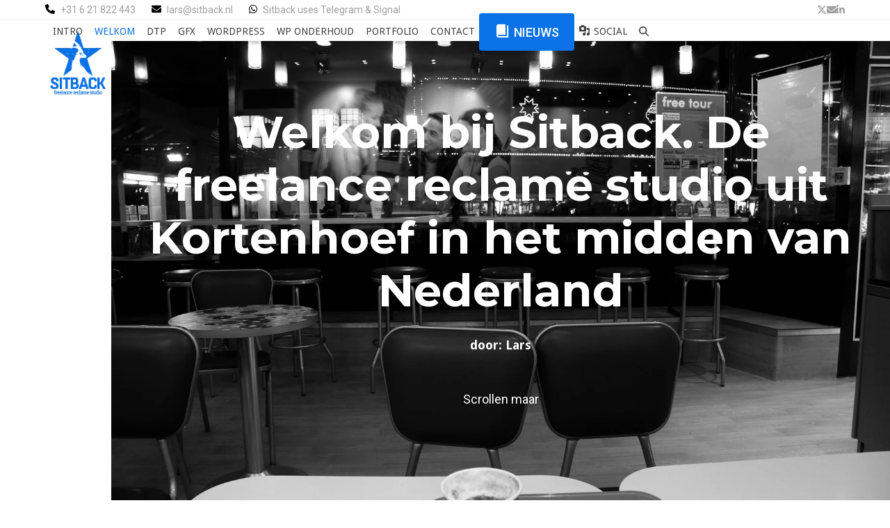

--- FILE ---
content_type: text/html; charset=UTF-8
request_url: https://sitback.nl/welkom-bij-sitback-de-freelance-reclame-studio-uit-kortenhoef-in-het-midden-van-nederland/
body_size: 53676
content:
<!DOCTYPE html>
<html lang="nl-NL" class="wpex-classic-style">
<head>
<meta charset="UTF-8">
<link rel="profile" href="http://gmpg.org/xfn/11">
<meta name='robots' content='index, follow, max-image-preview:large, max-snippet:-1, max-video-preview:-1' />
<meta name="viewport" content="width=device-width, initial-scale=1">

	<!-- This site is optimized with the Yoast SEO plugin v26.7 - https://yoast.com/wordpress/plugins/seo/ -->
	<title>Sitback. Modern Freelance Reclame Bureau uit Kortenhoef - &#039;t Gooi</title>
	<meta name="description" content="Sitback is een Freelance Reclame Bureau uit Kortenhoef. DTP. Grafische vormgeving. Wordpress &amp; webdesign. Uurtarief of een vaste projectprijs. No problem." />
	<link rel="canonical" href="https://sitback.nl/welkom-bij-sitback-de-freelance-reclame-studio-uit-kortenhoef-in-het-midden-van-nederland/" />
	<meta property="og:locale" content="nl_NL" />
	<meta property="og:type" content="article" />
	<meta property="og:title" content="Sitback. Modern Freelance Reclame Bureau uit Kortenhoef - &#039;t Gooi" />
	<meta property="og:description" content="Sitback is een Freelance Reclame Bureau uit Kortenhoef. DTP. Grafische vormgeving. Wordpress &amp; webdesign. Uurtarief of een vaste projectprijs. No problem." />
	<meta property="og:url" content="https://sitback.nl/welkom-bij-sitback-de-freelance-reclame-studio-uit-kortenhoef-in-het-midden-van-nederland/" />
	<meta property="og:site_name" content="Sitback modern reclamebureau uit het Gooi" />
	<meta property="article:modified_time" content="2025-01-08T14:58:35+00:00" />
	<meta name="twitter:card" content="summary_large_image" />
	<meta name="twitter:site" content="@sitbackeu" />
	<meta name="twitter:label1" content="Geschatte leestijd" />
	<meta name="twitter:data1" content="4 minuten" />
	<script type="application/ld+json" class="yoast-schema-graph">{"@context":"https://schema.org","@graph":[{"@type":"WebPage","@id":"https://sitback.nl/welkom-bij-sitback-de-freelance-reclame-studio-uit-kortenhoef-in-het-midden-van-nederland/","url":"https://sitback.nl/welkom-bij-sitback-de-freelance-reclame-studio-uit-kortenhoef-in-het-midden-van-nederland/","name":"Sitback. Modern Freelance Reclame Bureau uit Kortenhoef - 't Gooi","isPartOf":{"@id":"https://sitback.nl/#website"},"datePublished":"2020-08-18T17:42:06+00:00","dateModified":"2025-01-08T14:58:35+00:00","description":"Sitback is een Freelance Reclame Bureau uit Kortenhoef. DTP. Grafische vormgeving. Wordpress & webdesign. Uurtarief of een vaste projectprijs. No problem.","breadcrumb":{"@id":"https://sitback.nl/welkom-bij-sitback-de-freelance-reclame-studio-uit-kortenhoef-in-het-midden-van-nederland/#breadcrumb"},"inLanguage":"nl-NL","potentialAction":[{"@type":"ReadAction","target":["https://sitback.nl/welkom-bij-sitback-de-freelance-reclame-studio-uit-kortenhoef-in-het-midden-van-nederland/"]}]},{"@type":"BreadcrumbList","@id":"https://sitback.nl/welkom-bij-sitback-de-freelance-reclame-studio-uit-kortenhoef-in-het-midden-van-nederland/#breadcrumb","itemListElement":[{"@type":"ListItem","position":1,"name":"Home","item":"https://sitback.nl/"},{"@type":"ListItem","position":2,"name":"Welkom bij Sitback. De freelance reclame studio uit Kortenhoef in het midden van Nederland"}]},{"@type":"WebSite","@id":"https://sitback.nl/#website","url":"https://sitback.nl/","name":"Sitback modern reclamebureau uit het Gooi","description":"DTP, Grafische vormgeving en Wordpress","publisher":{"@id":"https://sitback.nl/#organization"},"potentialAction":[{"@type":"SearchAction","target":{"@type":"EntryPoint","urlTemplate":"https://sitback.nl/?s={search_term_string}"},"query-input":{"@type":"PropertyValueSpecification","valueRequired":true,"valueName":"search_term_string"}}],"inLanguage":"nl-NL"},{"@type":"Organization","@id":"https://sitback.nl/#organization","name":"Sitback modern reclamebureau uit het Gooi","url":"https://sitback.nl/","logo":{"@type":"ImageObject","inLanguage":"nl-NL","@id":"https://sitback.nl/#/schema/logo/image/","url":"https://sitback.nl/wp-content/uploads/2016/10/Favicon_120.png","contentUrl":"https://sitback.nl/wp-content/uploads/2016/10/Favicon_120.png","width":120,"height":120,"caption":"Sitback modern reclamebureau uit het Gooi"},"image":{"@id":"https://sitback.nl/#/schema/logo/image/"},"sameAs":["https://x.com/sitbackeu","https://nl.linkedin.com/in/sitback"]}]}</script>
	<!-- / Yoast SEO plugin. -->


<link rel='dns-prefetch' href='//fonts.googleapis.com' />
<link rel="alternate" type="application/rss+xml" title="Sitback modern reclamebureau uit het Gooi &raquo; feed" href="https://sitback.nl/feed/" />
<link rel="alternate" type="application/rss+xml" title="Sitback modern reclamebureau uit het Gooi &raquo; reacties feed" href="https://sitback.nl/comments/feed/" />
<link rel="alternate" title="oEmbed (JSON)" type="application/json+oembed" href="https://sitback.nl/wp-json/oembed/1.0/embed?url=https%3A%2F%2Fsitback.nl%2Fwelkom-bij-sitback-de-freelance-reclame-studio-uit-kortenhoef-in-het-midden-van-nederland%2F" />
<link rel="alternate" title="oEmbed (XML)" type="text/xml+oembed" href="https://sitback.nl/wp-json/oembed/1.0/embed?url=https%3A%2F%2Fsitback.nl%2Fwelkom-bij-sitback-de-freelance-reclame-studio-uit-kortenhoef-in-het-midden-van-nederland%2F&#038;format=xml" />
<style id='wp-img-auto-sizes-contain-inline-css'>
img:is([sizes=auto i],[sizes^="auto," i]){contain-intrinsic-size:3000px 1500px}
/*# sourceURL=wp-img-auto-sizes-contain-inline-css */
</style>

<link rel='stylesheet' id='js_composer_front-css' href='https://sitback.nl/wp-content/plugins/js_composer/assets/css/js_composer.min.css?ver=8.7.2' media='all' />
<link rel='stylesheet' id='dashicons-css' href='https://sitback.nl/wp-includes/css/dashicons.min.css?ver=6.9' media='all' />
<link rel='stylesheet' id='menu-icons-extra-css' href='https://sitback.nl/wp-content/plugins/menu-icons/css/extra.min.css?ver=0.13.20' media='all' />
<link rel='stylesheet' id='cmplz-general-css' href='https://sitback.nl/wp-content/plugins/complianz-gdpr/assets/css/cookieblocker.min.css?ver=1766398916' media='all' />
<link rel='stylesheet' id='hostinger-reach-subscription-block-css' href='https://sitback.nl/wp-content/plugins/hostinger-reach/frontend/dist/blocks/subscription.css?ver=1766398942' media='all' />
<link rel='stylesheet' id='wpex-google-font-roboto-css' href='https://fonts.googleapis.com/css2?family=Roboto:ital,wght@0,100;0,200;0,300;0,400;0,500;0,600;0,700;0,800;0,900;1,100;1,200;1,300;1,400;1,500;1,600;1,700;1,800;1,900&#038;display=swap&#038;subset=latin' media='all' />
<link rel='stylesheet' id='wpex-google-font-droid-sans-css' href='https://fonts.googleapis.com/css2?family=Droid+Sans:ital,wght@0,100;0,200;0,300;0,400;0,500;0,600;0,700;0,800;0,900;1,100;1,200;1,300;1,400;1,500;1,600;1,700;1,800;1,900&#038;display=swap&#038;subset=latin' media='all' />
<link rel='stylesheet' id='wpex-style-css' href='https://sitback.nl/wp-content/themes/Total/style.css?ver=6.5' media='all' />
<link rel='stylesheet' id='wpex-mobile-menu-breakpoint-max-css' href='https://sitback.nl/wp-content/themes/Total/assets/css/frontend/breakpoints/max.min.css?ver=6.5' media='only screen and (max-width:959px)' />
<link rel='stylesheet' id='wpex-mobile-menu-breakpoint-min-css' href='https://sitback.nl/wp-content/themes/Total/assets/css/frontend/breakpoints/min.min.css?ver=6.5' media='only screen and (min-width:960px)' />
<link rel='stylesheet' id='vcex-shortcodes-css' href='https://sitback.nl/wp-content/themes/Total/assets/css/frontend/vcex-shortcodes.min.css?ver=6.5' media='all' />
<link rel='stylesheet' id='dflip-style-css' href='https://sitback.nl/wp-content/plugins/3d-flipbook-dflip-lite/assets/css/dflip.min.css?ver=2.4.20' media='all' />
<link rel='stylesheet' id='wpex-wpbakery-css' href='https://sitback.nl/wp-content/themes/Total/assets/css/frontend/wpbakery.min.css?ver=6.5' media='all' />
<script id="wpex-core-js-extra">
var wpex_theme_params = {"selectArrowIcon":"\u003Cspan class=\"wpex-select-arrow__icon wpex-icon--sm wpex-flex wpex-icon\" aria-hidden=\"true\"\u003E\u003Csvg viewBox=\"0 0 24 24\" xmlns=\"http://www.w3.org/2000/svg\"\u003E\u003Crect fill=\"none\" height=\"24\" width=\"24\"/\u003E\u003Cg transform=\"matrix(0, -1, 1, 0, -0.115, 23.885)\"\u003E\u003Cpolygon points=\"17.77,3.77 16,2 6,12 16,22 17.77,20.23 9.54,12\"/\u003E\u003C/g\u003E\u003C/svg\u003E\u003C/span\u003E","customSelects":".widget_categories form,.widget_archive select,.vcex-form-shortcode select","scrollToHash":"1","localScrollFindLinks":"1","localScrollHighlight":"1","localScrollUpdateHash":"1","scrollToHashTimeout":"500","localScrollTargets":"li.local-scroll a, a.local-scroll, .local-scroll-link, .local-scroll-link \u003E a,.sidr-class-local-scroll-link,li.sidr-class-local-scroll \u003E span \u003E a,li.sidr-class-local-scroll \u003E a","scrollToBehavior":"smooth"};
//# sourceURL=wpex-core-js-extra
</script>
<script src="https://sitback.nl/wp-content/themes/Total/assets/js/frontend/core.min.js?ver=6.5" id="wpex-core-js" defer data-wp-strategy="defer"></script>
<script id="wpex-inline-js-after">
!function(){const e=document.querySelector("html"),t=()=>{const t=window.innerWidth-document.documentElement.clientWidth;t&&e.style.setProperty("--wpex-scrollbar-width",`${t}px`)};t(),window.addEventListener("resize",(()=>{t()}))}();
//# sourceURL=wpex-inline-js-after
</script>
<script src="https://sitback.nl/wp-content/themes/Total/assets/js/frontend/search/overlay.min.js?ver=6.5" id="wpex-search-overlay-js" defer data-wp-strategy="defer"></script>
<script id="wpex-sticky-header-js-extra">
var wpex_sticky_header_params = {"breakpoint":"960","mobileSupport":"1","shrink":"1","shrinkOnMobile":"1","shrinkHeight":"100","shrink_speed":".3s","shrink_delay":"1"};
//# sourceURL=wpex-sticky-header-js-extra
</script>
<script src="https://sitback.nl/wp-content/themes/Total/assets/js/frontend/sticky/header.min.js?ver=6.5" id="wpex-sticky-header-js" defer data-wp-strategy="defer"></script>
<script src="https://sitback.nl/wp-includes/js/jquery/jquery.min.js?ver=3.7.1" id="jquery-core-js"></script>
<script src="https://sitback.nl/wp-includes/js/jquery/jquery-migrate.min.js?ver=3.4.1" id="jquery-migrate-js"></script>
<script src="https://sitback.nl/wp-includes/js/hoverIntent.min.js?ver=1.10.2" id="hoverIntent-js"></script>
<script id="wpex-superfish-js-extra">
var wpex_superfish_params = {"delay":"600","speed":"fast","speedOut":"fast"};
//# sourceURL=wpex-superfish-js-extra
</script>
<script src="https://sitback.nl/wp-content/themes/Total/assets/js/vendor/jquery.superfish.min.js?ver=6.5" id="wpex-superfish-js" defer data-wp-strategy="defer"></script>
<script id="wpex-mobile-menu-full-screen-js-extra">
var wpex_mobile_menu_full_screen_params = {"breakpoint":"959","i18n":{"openSubmenu":"Open submenu of %s","closeSubmenu":"Close submenu of %s"},"openSubmenuIcon":"\u003Cspan class=\"wpex-open-submenu__icon wpex-transition-transform wpex-duration-300 wpex-icon\" aria-hidden=\"true\"\u003E\u003Csvg xmlns=\"http://www.w3.org/2000/svg\" viewBox=\"0 0 448 512\"\u003E\u003Cpath d=\"M201.4 342.6c12.5 12.5 32.8 12.5 45.3 0l160-160c12.5-12.5 12.5-32.8 0-45.3s-32.8-12.5-45.3 0L224 274.7 86.6 137.4c-12.5-12.5-32.8-12.5-45.3 0s-12.5 32.8 0 45.3l160 160z\"/\u003E\u003C/svg\u003E\u003C/span\u003E"};
//# sourceURL=wpex-mobile-menu-full-screen-js-extra
</script>
<script src="https://sitback.nl/wp-content/themes/Total/assets/js/frontend/mobile-menu/full-screen.min.js?ver=6.5" id="wpex-mobile-menu-full-screen-js" defer data-wp-strategy="defer"></script>
<script></script><link rel="https://api.w.org/" href="https://sitback.nl/wp-json/" /><link rel="alternate" title="JSON" type="application/json" href="https://sitback.nl/wp-json/wp/v2/pages/4565" /><link rel="EditURI" type="application/rsd+xml" title="RSD" href="https://sitback.nl/xmlrpc.php?rsd" />
<meta name="generator" content="WordPress 6.9" />
<link rel='shortlink' href='https://sitback.nl/?p=4565' />
			<style>.cmplz-hidden {
					display: none !important;
				}</style><link rel="icon" href="https://sitback.nl/wp-content/uploads/2016/10/Favicon_32.png" sizes="32x32"><link rel="shortcut icon" href="https://sitback.nl/wp-content/uploads/2016/10/Favicon_32.png"><link rel="apple-touch-icon" href="https://sitback.nl/wp-content/uploads/2016/10/Favicon_57.png" sizes="57x57" ><link rel="apple-touch-icon" href="https://sitback.nl/wp-content/uploads/2016/10/Favicon_76.png" sizes="76x76" ><link rel="apple-touch-icon" href="https://sitback.nl/wp-content/uploads/2016/10/Favicon_120.png" sizes="120x120"><link rel="apple-touch-icon" href="https://sitback.nl/wp-content/uploads/2016/10/Favicon_152.png" sizes="114x114"><noscript><style>body:not(.content-full-screen) .wpex-vc-row-stretched[data-vc-full-width-init="false"]{visibility:visible;}</style></noscript>		<style id="wp-custom-css">
			.highlight-text{background-color:#0b72e7;}@media (max-width:1024px){.vc_parallax .vc_parallax-inner{top:0 !important;height:100% !important;width:100% !important;}}		</style>
		<style type="text/css" data-type="vc_shortcodes-default-css">.vc_do_icon{margin-bottom:35px;}</style><style type="text/css" data-type="vc_shortcodes-custom-css">.vc_custom_1597686223977{margin-top: 0px !important;margin-right: 0px !important;margin-bottom: 0px !important;margin-left: 0px !important;border-top-width: 0px !important;border-right-width: 0px !important;border-bottom-width: 0px !important;border-left-width: 0px !important;padding-top: 0px !important;padding-right: 0px !important;padding-bottom: 0px !important;padding-left: 0px !important;background-image: url(https://sitback.nl/wp-content/uploads/2016/10/homepage_new2.jpg?id=77) !important;background-position: center !important;background-repeat: no-repeat !important;background-size: cover !important;}.vc_custom_1597684979499{margin-top: 60px !important;margin-bottom: 20px !important;background-color: #ffffff !important;background-position: center !important;background-repeat: no-repeat !important;background-size: cover !important;}.vc_custom_1685357139150{margin-top: 100px !important;margin-bottom: 80px !important;background-color: #ffffff !important;background-position: center !important;background-repeat: no-repeat !important;background-size: cover !important;}.vc_custom_1620997661355{margin-top: 100px !important;margin-bottom: 20px !important;background-color: #ffffff !important;background-position: center !important;background-repeat: no-repeat !important;background-size: cover !important;}.vc_custom_1597684967034{margin-top: 60px !important;margin-bottom: 20px !important;background-color: #ffffff !important;background-position: center !important;background-repeat: no-repeat !important;background-size: cover !important;}.vc_custom_1597670461979{margin-top: 60px !important;margin-bottom: 20px !important;background: #0b72e7 url(https://sitback.nl/wp-content/uploads/2016/11/Portfolio_Sitback_intro.jpg?id=1716) !important;background-position: center !important;background-repeat: no-repeat !important;background-size: cover !important;}.vc_custom_1597743519935{margin-top: 80px !important;margin-bottom: 20px !important;background-color: #ffffff !important;background-position: center !important;background-repeat: no-repeat !important;background-size: cover !important;}.vc_custom_1478005331139{margin-bottom: 0px !important;background-color: #0b72e7 !important;background-position: center !important;background-repeat: no-repeat !important;background-size: cover !important;}.vc_custom_1547736594910{background-position: center;background-repeat: no-repeat;background-size:contain;}.vc_custom_1476541164160{margin-top: 0px !important;border-top-width: 0px !important;padding-top: 0px !important;}.vc_custom_1597662041693{margin-top: 20px !important;}.vc_custom_1597746398820{margin-top: 50px !important;}.vc_custom_1620997621054{margin-top: 60px !important;}.vc_custom_1686337776295{margin-top: 40px !important;}.vc_custom_1597772757064{margin-top: 48px !important;}.vc_custom_1620997563814{margin-top: 60px !important;}.vc_custom_1477076426784{margin-top: 50px !important;}.vc_custom_1478261792459{margin-top: 15px !important;margin-right: 15px !important;margin-bottom: 0px !important;margin-left: 0px !important;}.vc_custom_1478261919921{margin-top: 15px !important;margin-right: 15px !important;margin-bottom: 0px !important;}.vc_custom_1478261934961{margin-top: 15px !important;margin-right: 15px !important;}.vc_custom_1477296416594{margin-top: 30px !important;}.vc_custom_1583401958001{margin-bottom: 0px !important;}.vc_custom_1686335975748{margin-top: 10px !important;}.vc_custom_1686317791023{margin-bottom: 40px !important;}.vc_custom_1686317811147{margin-bottom: 40px !important;}.vc_custom_1477076426784{margin-top: 50px !important;}.vc_custom_1478854755836{margin-top: 15px !important;margin-right: 0px !important;margin-bottom: 0px !important;margin-left: 0px !important;}.vc_custom_1686336474093{margin-top: 50px !important;}.vc_custom_1686336272018{margin-top: 24px !important;}.vc_custom_1477296416594{margin-top: 30px !important;}</style><noscript><style> .wpb_animate_when_almost_visible { opacity: 1; }</style></noscript><style data-type="wpex-css" id="wpex-css">/*TYPOGRAPHY*/:root{--wpex-body-font-family:Roboto,sans-serif;--wpex-body-font-size:18px;--wpex-body-color:#545454;--wpex-body-line-height:1.5;}.main-navigation-ul .link-inner{font-family:'Droid Sans';font-weight:400;font-size:14px;text-transform:capitalize;}.wpex-mobile-menu,#sidr-main{font-weight:500;line-height:0.8;}.blog-entry-title.entry-title,.blog-entry-title.entry-title a,.blog-entry-title.entry-title a:hover{color:#0b72e7;line-height:1.3;}body.single-post .single-post-title{font-weight:700;font-size:60px;color:#000000;line-height:1.2;}.theme-heading{font-family:Roboto,sans-serif;font-weight:700;}h1,.wpex-h1{color:#000000;letter-spacing:1px;}h2,.wpex-h2{color:#000000;}h3,.wpex-h3{color:#000000;}h4,.wpex-h4{font-weight:200;color:#000000;}@media(max-width:1024px){.wpex-mobile-menu,#sidr-main{font-size:34px;}body.single-post .single-post-title{font-size:44px;}}@media(max-width:959px){.wpex-mobile-menu,#sidr-main{font-size:34px;}body.single-post .single-post-title{font-size:38px;}}@media(max-width:767px){.wpex-mobile-menu,#sidr-main{font-size:24px;}body.single-post .single-post-title{font-size:36px;}}@media(max-width:479px){.wpex-mobile-menu,#sidr-main{font-size:24px;}body.single-post .single-post-title{font-size:24px;}}/*CUSTOMIZER STYLING*/:root{--wpex-accent:#0b72e7;--wpex-accent-alt:#0b72e7;--wpex-site-header-shrink-start-height:95px;--wpex-site-header-shrink-end-height:80px;--wpex-vc-column-inner-margin-bottom:40px;}.page-header.wpex-supports-mods{background-color:#ffffff;}.page-header.wpex-supports-mods .page-header-title{color:#0b72e7;}.post-pagination a{color:#0b72e7;}:root,.site-boxed.wpex-responsive #wrap{--wpex-container-max-width:95%;--wpex-container-width:1150px;}#top-bar{color:#a0a0a0;--wpex-text-2:#a0a0a0;--wpex-text-3:#a0a0a0;--wpex-text-4:#a0a0a0;--wpex-link-color:#a0a0a0;--wpex-hover-link-color:#000000;}.header-padding{padding-block-start:15px;padding-block-end:15px;}#site-header{--wpex-site-header-bg-color:#ffffff;}.logo-padding{padding-block-start:0px;padding-block-end:0px;}.wpex-sticky-header-holder.is-sticky #site-header{opacity:0.9;}#site-navigation-wrap{--wpex-main-nav-gutter:-5px;--wpex-hover-main-nav-link-color:#0b72e7;--wpex-active-main-nav-link-color:#0b72e7;}#mobile-menu,#mobile-icons-menu{--wpex-link-color:#349ee5;--wpex-hover-link-color:#349ee5;}.full-screen-overlay-nav{background-color:#349ee5!important;}.mobile-toggle-nav{color:#446bdd;--wpex-link-color:#446bdd;}#footer-callout-wrap{padding-block-start:100px;padding-block-end:100px;background-color:#eaeaea;border-top-color:#ffffff;border-bottom-color:#ffffff;color:#0b72e7;}.footer-callout-content a:hover{color:#dd3333;}#footer-inner{padding:50px 1px 1px 1px;}#footer{--wpex-surface-1:#081f3d;background-color:#081f3d;color:#848484;--wpex-heading-color:#848484;--wpex-text-2:#848484;--wpex-text-3:#848484;--wpex-text-4:#848484;--wpex-hover-link-color:#0b72e7;}#footer-bottom{background-color:#001838;color:#ffffff;--wpex-text-2:#ffffff;--wpex-text-3:#ffffff;--wpex-text-4:#ffffff;}</style><link rel='stylesheet' id='wpex-google-font-montserrat-css' href='https://fonts.googleapis.com/css2?family=Montserrat:ital,wght@0,100;0,200;0,300;0,400;0,500;0,600;0,700;0,800;0,900;1,100;1,200;1,300;1,400;1,500;1,600;1,700;1,800;1,900&#038;display=swap&#038;subset=latin' media='all' />
<link rel='stylesheet' id='vc_animate-css-css' href='https://sitback.nl/wp-content/plugins/js_composer/assets/lib/vendor/dist/animate.css/animate.min.css?ver=8.7.2' media='all' />
<link rel='stylesheet' id='wpex-hover-animations-css' href='https://sitback.nl/wp-content/themes/Total/assets/css/vendor/hover-css.min.css?ver=2.0.1' media='all' />
<link rel='stylesheet' id='wpex-google-font-roboto-slab-css' href='https://fonts.googleapis.com/css2?family=Roboto+Slab:ital,wght@0,100;0,200;0,300;0,400;0,500;0,600;0,700;0,800;0,900;1,100;1,200;1,300;1,400;1,500;1,600;1,700;1,800;1,900&#038;display=swap&#038;subset=latin' media='all' />
<link rel='stylesheet' id='vc_font_awesome_5_shims-css' href='https://sitback.nl/wp-content/plugins/js_composer/assets/lib/vendor/dist/@fortawesome/fontawesome-free/css/v4-shims.min.css?ver=8.7.2' media='all' />
<link rel='stylesheet' id='vc_font_awesome_6-css' href='https://sitback.nl/wp-content/plugins/js_composer/assets/lib/vendor/dist/@fortawesome/fontawesome-free/css/all.min.css?ver=8.7.2' media='all' />
<link rel='stylesheet' id='wpex-owl-carousel-css' href='https://sitback.nl/wp-content/plugins/total-theme-core/assets/css/vendor/wpex-owl-carousel.min.css?ver=2.5' media='all' />
<link rel='stylesheet' id='nf-display-css' href='https://sitback.nl/wp-content/plugins/ninja-forms/assets/css/display-structure.css?ver=6.9' media='all' />
</head>

<body data-cmplz=1 class="wp-singular page-template-default page page-id-4565 wp-custom-logo wp-embed-responsive wp-theme-Total wpex-theme wpex-responsive full-width-main-layout has-composer wpex-live-site site-full-width content-full-screen has-topbar sidebar-widget-icons hasnt-overlay-header footer-has-reveal page-header-disabled wpex-antialiased has-mobile-menu wpex-mobile-toggle-menu-icon_buttons wpex-no-js wpb-js-composer js-comp-ver-8.7.2 vc_responsive">

	
<a href="#content" class="skip-to-content">Skip to content</a>

	
	<span data-ls_id="#site_top" tabindex="-1"></span>
	<div id="outer-wrap" class="wpex-overflow-clip">
		
		
		
		<div id="wrap" class="wpex-clr">

			
			<div id="top-bar-wrap" class="wpex-border-b wpex-border-main wpex-border-solid wpex-text-sm hidden-phone wpex-print-hidden">
			<div id="top-bar" class="container wpex-relative wpex-py-15 wpex-md-flex wpex-justify-between wpex-items-center wpex-text-center wpex-md-text-initial">
	<div id="top-bar-content" class="has-content top-bar-left wpex-clr"><span  style="color:#000;margin-right:5px;" class="wpex-icon" aria-hidden="true"><svg xmlns="http://www.w3.org/2000/svg" viewBox="0 0 512 512"><path d="M164.9 24.6c-7.7-18.6-28-28.5-47.4-23.2l-88 24C12.1 30.2 0 46 0 64C0 311.4 200.6 512 448 512c18 0 33.8-12.1 38.6-29.5l24-88c5.3-19.4-4.6-39.7-23.2-47.4l-96-40c-16.3-6.8-35.2-2.1-46.3 11.6L304.7 368C234.3 334.7 177.3 277.7 144 207.3L193.3 167c13.7-11.2 18.4-30 11.6-46.3l-40-96z"/></svg></span> +31 6 21 822 443 <span  style="color:#000;margin-left:20px;margin-right:5px;" class="wpex-icon" aria-hidden="true"><svg xmlns="http://www.w3.org/2000/svg" viewBox="0 0 512 512"><path d="M48 64C21.5 64 0 85.5 0 112c0 15.1 7.1 29.3 19.2 38.4L236.8 313.6c11.4 8.5 27 8.5 38.4 0L492.8 150.4c12.1-9.1 19.2-23.3 19.2-38.4c0-26.5-21.5-48-48-48H48zM0 176V384c0 35.3 28.7 64 64 64H448c35.3 0 64-28.7 64-64V176L294.4 339.2c-22.8 17.1-54 17.1-76.8 0L0 176z"/></svg></span> lars@sitback.nl <span  style="color:#000;margin-left:20px;margin-right:5px;" class="wpex-icon" aria-hidden="true"><svg xmlns="http://www.w3.org/2000/svg" viewBox="0 0 448 512"><path d="M380.9 97.1C339 55.1 283.2 32 223.9 32c-122.4 0-222 99.6-222 222 0 39.1 10.2 77.3 29.6 111L0 480l117.7-30.9c32.4 17.7 68.9 27 106.1 27h.1c122.3 0 224.1-99.6 224.1-222 0-59.3-25.2-115-67.1-157zm-157 341.6c-33.2 0-65.7-8.9-94-25.7l-6.7-4-69.8 18.3L72 359.2l-4.4-7c-18.5-29.4-28.2-63.3-28.2-98.2 0-101.7 82.8-184.5 184.6-184.5 49.3 0 95.6 19.2 130.4 54.1 34.8 34.9 56.2 81.2 56.1 130.5 0 101.8-84.9 184.6-186.6 184.6zm101.2-138.2c-5.5-2.8-32.8-16.2-37.9-18-5.1-1.9-8.8-2.8-12.5 2.8-3.7 5.6-14.3 18-17.6 21.8-3.2 3.7-6.5 4.2-12 1.4-32.6-16.3-54-29.1-75.5-66-5.7-9.8 5.7-9.1 16.3-30.3 1.8-3.7 .9-6.9-.5-9.7-1.4-2.8-12.5-30.1-17.1-41.2-4.5-10.8-9.1-9.3-12.5-9.5-3.2-.2-6.9-.2-10.6-.2-3.7 0-9.7 1.4-14.8 6.9-5.1 5.6-19.4 19-19.4 46.3 0 27.3 19.9 53.7 22.6 57.4 2.8 3.7 39.1 59.7 94.8 83.8 35.2 15.2 49 16.5 66.6 13.9 10.7-1.6 32.8-13.4 37.4-26.4 4.6-13 4.6-24.1 3.2-26.4-1.3-2.5-5-3.9-10.5-6.6z"/></svg></span> Sitback uses Telegram &amp; Signal</div>


<div id="top-bar-social" class="top-bar-right wpex-mt-10 wpex-md-mt-0 social-style-none"><ul id="top-bar-social-list" class="wpex-inline-flex wpex-flex-wrap wpex-gap-y-5 wpex-list-none wpex-m-0 wpex-last-mr-0 wpex-gap-x-15 wpex-justify-center wpex-md-justify-start"><li class="top-bar-social-list__item"><a href="https://sitback.nl/social-muziek-en-opinie/" class="top-bar-social-list__link wpex-twitter wpex-social-btn wpex-social-btn-no-style"><span class="wpex-icon" aria-hidden="true"><svg xmlns="http://www.w3.org/2000/svg" viewBox="0 0 512 512"><path d="M389.2 48h70.6L305.6 224.2 487 464H345L233.7 318.6 106.5 464H35.8L200.7 275.5 26.8 48H172.4L272.9 180.9 389.2 48zM364.4 421.8h39.1L151.1 88h-42L364.4 421.8z"/></svg></span><span class="screen-reader-text">Twitter</span></a></li><li class="top-bar-social-list__item"><a href="mailto:la&#114;s&#064;&#115;&#105;&#116;&#098;a&#099;&#107;&#046;n&#108;" class="top-bar-social-list__link wpex-email wpex-social-btn wpex-social-btn-no-style"><span class="wpex-icon" aria-hidden="true"><svg xmlns="http://www.w3.org/2000/svg" viewBox="0 0 512 512"><path d="M48 64C21.5 64 0 85.5 0 112c0 15.1 7.1 29.3 19.2 38.4L236.8 313.6c11.4 8.5 27 8.5 38.4 0L492.8 150.4c12.1-9.1 19.2-23.3 19.2-38.4c0-26.5-21.5-48-48-48H48zM0 176V384c0 35.3 28.7 64 64 64H448c35.3 0 64-28.7 64-64V176L294.4 339.2c-22.8 17.1-54 17.1-76.8 0L0 176z"/></svg></span><span class="screen-reader-text">E-mail</span></a></li><li class="top-bar-social-list__item"><a href="https://sitback.nl/sitback-curriculum-vitae-online/" class="top-bar-social-list__link wpex-linkedin wpex-social-btn wpex-social-btn-no-style"><span class="wpex-icon" aria-hidden="true"><svg xmlns="http://www.w3.org/2000/svg" viewBox="0 0 448 512"><path d="M100.3 448H7.4V148.9h92.9zM53.8 108.1C24.1 108.1 0 83.5 0 53.8a53.8 53.8 0 0 1 107.6 0c0 29.7-24.1 54.3-53.8 54.3zM447.9 448h-92.7V302.4c0-34.7-.7-79.2-48.3-79.2-48.3 0-55.7 37.7-55.7 76.7V448h-92.8V148.9h89.1v40.8h1.3c12.4-23.5 42.7-48.3 87.9-48.3 94 0 111.3 61.9 111.3 142.3V448z"/></svg></span><span class="screen-reader-text">LinkedIn</span></a></li></ul></div></div>
		</div>
	<div id="site-header-sticky-wrapper" class="wpex-sticky-header-holder not-sticky wpex-print-hidden">	<header id="site-header" class="header-one wpex-z-sticky fixed-scroll has-sticky-dropshadow shrink-sticky-header anim-shrink-header on-shrink-adjust-height custom-bg dyn-styles wpex-print-hidden wpex-relative wpex-clr">
				<div id="site-header-inner" class="header-one-inner header-padding container wpex-relative wpex-h-100 wpex-py-30 wpex-clr">
<div id="site-logo" class="site-branding header-one-logo logo-padding wpex-flex wpex-items-center wpex-float-left wpex-h-100">
	<div id="site-logo-inner" ><a id="site-logo-link" href="https://sitback.nl/" rel="home" class="main-logo"><img src="https://sitback.nl/wp-content/uploads/2016/01/sitback_logo_2016_114.png" alt="Sitback modern reclamebureau uit het Gooi" class="logo-img wpex-h-auto wpex-max-w-100 wpex-align-middle" width="114" height="114" data-no-retina data-skip-lazy fetchpriority="high"></a></div>

</div>

<div id="site-navigation-wrap" class="navbar-style-one navbar-fixed-height navbar-allows-inner-bg navbar-fixed-line-height wpex-dropdowns-caret wpex-stretch-megamenus hide-at-mm-breakpoint wpex-clr wpex-print-hidden">
	<nav id="site-navigation" class="navigation main-navigation main-navigation-one wpex-clr" aria-label="Main menu"><ul id="menu-mainmenu" class="main-navigation-ul dropdown-menu sf-menu"><li id="menu-item-4480" class="menu-item menu-item-type-post_type menu-item-object-page menu-item-home menu-item-has-children menu-item-4480 dropdown"><a href="https://sitback.nl/"><span class="link-inner">INTRO</span></a>
<ul class="sub-menu">
	<li id="menu-item-21" class="local-scroll menu-item menu-item-type-custom menu-item-object-custom menu-item-21"><a href="/#sectionintro"><span class="link-inner">sitback</span></a></li>
	<li id="menu-item-29" class="local-scroll menu-item menu-item-type-custom menu-item-object-custom menu-item-29"><a href="/#sectiondtp"><span class="link-inner">dtp</span></a></li>
	<li id="menu-item-359" class="local-scroll menu-item menu-item-type-custom menu-item-object-custom menu-item-359"><a href="/#sectiongfx"><span class="link-inner">gfx</span></a></li>
	<li id="menu-item-360" class="local-scroll menu-item menu-item-type-custom menu-item-object-custom menu-item-360"><a href="/#sectionwpr"><span class="link-inner">wordpress</span></a></li>
	<li id="menu-item-361" class="local-scroll menu-item menu-item-type-custom menu-item-object-custom menu-item-361"><a href="/#sectionportfolio"><span class="link-inner">portfolio</span></a></li>
</ul>
</li>
<li id="menu-item-4589" class="menu-item menu-item-type-post_type menu-item-object-page current-menu-item page_item page-item-4565 current_page_item menu-item-4589"><a href="https://sitback.nl/welkom-bij-sitback-de-freelance-reclame-studio-uit-kortenhoef-in-het-midden-van-nederland/" aria-current="page"><span class="link-inner">WELKOM</span></a></li>
<li id="menu-item-4478" class="menu-item menu-item-type-post_type menu-item-object-page menu-item-4478"><a title="DTP" href="https://sitback.nl/creatief-desktoppublishing-dtp/"><span class="link-inner">DTP</span></a></li>
<li id="menu-item-4479" class="menu-item menu-item-type-post_type menu-item-object-page menu-item-4479"><a href="https://sitback.nl/grafische-vormgeving-gfx/"><span class="link-inner">GFX</span></a></li>
<li id="menu-item-4475" class="menu-item menu-item-type-post_type menu-item-object-page menu-item-4475"><a href="https://sitback.nl/wordpress-ontwerp-wrp/"><span class="link-inner">WORDPRESS</span></a></li>
<li id="menu-item-4497" class="menu-item menu-item-type-post_type menu-item-object-page menu-item-4497"><a href="https://sitback.nl/wordpress-onderhoud-wrp/"><span class="link-inner">WP ONDERHOUD</span></a></li>
<li id="menu-item-4614" class="menu-item menu-item-type-post_type menu-item-object-page menu-item-4614"><a href="https://sitback.nl/portfolio-overzicht-sitback/"><span class="link-inner">PORTFOLIO</span></a></li>
<li id="menu-item-362" class="local-scroll menu-item menu-item-type-custom menu-item-object-custom menu-item-362"><a href="/#sectioncontact"><span class="link-inner">CONTACT</span></a></li>
<li id="menu-item-2840" class="menu-button menu-item menu-item-type-post_type menu-item-object-page menu-item-2840"><a href="https://sitback.nl/sitback-nieuws/"><span class="link-inner"><i class="_mi _before dashicons dashicons-book" aria-hidden="true"></i><span>NIEUWS</span></span></a></li>
<li id="menu-item-2897" class="menu-item menu-item-type-post_type menu-item-object-page menu-item-2897"><a href="https://sitback.nl/social-muziek-en-opinie/"><span class="link-inner"><i class="_mi _before dashicons dashicons-admin-media" aria-hidden="true"></i><span>SOCIAL</span></span></a></li>
<li class="search-toggle-li menu-item wpex-menu-extra no-icon-margin"><a href="#" class="site-search-toggle search-overlay-toggle" role="button" aria-expanded="false" aria-controls="wpex-searchform-overlay" aria-label="Search"><span class="link-inner"><span class="wpex-menu-search-text wpex-hidden">Zoeken</span><span class="wpex-menu-search-icon wpex-icon" aria-hidden="true"><svg xmlns="http://www.w3.org/2000/svg" viewBox="0 0 512 512"><path d="M416 208c0 45.9-14.9 88.3-40 122.7L502.6 457.4c12.5 12.5 12.5 32.8 0 45.3s-32.8 12.5-45.3 0L330.7 376c-34.4 25.2-76.8 40-122.7 40C93.1 416 0 322.9 0 208S93.1 0 208 0S416 93.1 416 208zM208 352a144 144 0 1 0 0-288 144 144 0 1 0 0 288z"/></svg></span></span></a></li></ul></nav>
</div>


<div id="mobile-menu" class="wpex-mobile-menu-toggle show-at-mm-breakpoint wpex-flex wpex-items-center wpex-absolute wpex-top-50 -wpex-translate-y-50 wpex-right-0">
	<div class="wpex-inline-flex wpex-items-center"><a href="#" class="mobile-menu-toggle" role="button" aria-expanded="false"><span class="mobile-menu-toggle__icon wpex-flex"><span class="wpex-hamburger-icon wpex-hamburger-icon--inactive wpex-hamburger-icon--animate" aria-hidden="true"><span></span></span></span><span class="screen-reader-text" data-open-text>Open mobile menu</span><span class="screen-reader-text" data-open-text>Close mobile menu</span></a></div>
</div>

</div>
			</header>
</div>
			
			<main id="main" class="site-main wpex-clr">

				
<div id="content-wrap"  class="container wpex-clr">

	
	<div id="primary" class="content-area wpex-clr">

		
		<div id="content" class="site-content wpex-clr">

			
			
<article id="single-blocks" class="single-page-article wpex-clr">
<div class="single-page-content single-content entry wpex-clr"><div class="wpb-content-wrapper"><div class="vc_row wpb_row vc_row-fluid bg-fixed vc_custom_1597686223977 vc_row-o-full-height vc_row-o-columns-middle vc_row-flex wpex-relative wpex-vc_row-has-fill wpex-vc-row-centered wpex-vc-reset-negative-margin wpex-has-overlay wpex-has-overlay--696697c8a68f0" data-ls_id="#sectionhome" tabindex="-1"><div class="wpex-bg-overlay-wrap wpex-absolute wpex-inset-0 wpex-rounded-inherit"><style class="wpex-bg-overlay-css">.wpex-has-overlay--696697c8a68f0 > .wpex-bg-overlay-wrap .wpex-bg-overlay{background-image:url(https://sitback.nl/wp-content/themes/Total/assets/images/overlays/dotted.png);background-color:#000000;opacity:0.2;}</style><span class="wpex-bg-overlay dotted wpex-absolute wpex-inset-0 wpex-rounded-inherit wpex-duration-500 wpex-bg-transparent"></span></div><div class="center-row container"><div class="center-row-inner wpex-flex wpex-flex-wrap"><div class="wpb_column vc_column_container vc_col-sm-12 wpex-vc_col-has-fill"><div class="vc_column-inner vc_custom_1476541164160"><div class="wpb_wrapper"><style>.vcex-heading.vcex_696697c8a71f6{color:#ffffff;font-size:64px;font-family:Montserrat;font-weight:700;line-height:1.2;}@media (max-width:1024px){.vcex-heading.vcex_696697c8a71f6{font-size:58px;}}@media (max-width:959px){.vcex-heading.vcex_696697c8a71f6{font-size:44px;}}@media (max-width:767px){.vcex-heading.vcex_696697c8a71f6{font-size:40px;}}@media (max-width:479px){.vcex-heading.vcex_696697c8a71f6{font-size:28px;}}</style><div class="vcex-heading vcex-heading-plain vcex-module wpex-heading wpex-text-2xl wpex-text-center  wpb_animate_when_almost_visible wpb_appear appear vcex_696697c8a71f6"><span class="vcex-heading-inner wpex-inline-block">Welkom bij Sitback. De freelance reclame studio uit Kortenhoef in het midden van Nederland</span></div><style>.vcex-heading.vcex_696697c8a76fc{color:#ffffff;font-family:'Droid Sans';font-weight:700;}</style><div class="vcex-heading vcex-heading-plain vcex-module wpex-heading wpex-text-2xl wpex-text-center  wpb_animate_when_almost_visible wpb_left-to-right left-to-right vc_custom_1597662041693 vcex_696697c8a76fc"><span class="vcex-heading-inner wpex-block"><span class="wpex-responsive-txt" data-max-font-size="18" data-data-min-font-size="12">door: Lars</span></span></div><style>.vcex-button.vcex_696697c8a7ea1{background:#0b72e7;color:#ffffff!important;}.vcex-button.vcex_696697c8a7ea1:hover{background:#707070!important;color:#ffffff!important;}</style><div class="vc_custom_1597746398820  wpb_animate_when_almost_visible wpb_appear appear wpex-clr"><div class="theme-button-wrap textcenter theme-button-block-wrap wpex-block wpex-clear wpex-clr"><a href="#sectionstart" class="vcex-button theme-button flat large align-center block hvr hvr-pop local-scroll-link vcex_696697c8a7ea1" title="Scrollen maar"><span class="vcex-button-inner theme-button-inner wpex-flex wpex-flex-wrap wpex-items-center wpex-justify-center">Scrollen maar</span></a></div></div> </div></div></div></div></div></div><div class="vc_row wpb_row vc_row-fluid vc_custom_1597684979499 vc_row-o-equal-height vc_row-flex wpex-relative wpex-vc-has-custom-column-spacing wpex-vc-column-spacing-50 wpex-vc_row-has-fill wpex-vc-row-centered no-bottom-margins wpex-vc-reset-negative-margin" data-ls_id="#sectionstart" tabindex="-1"><div class="center-row container"><div class="center-row-inner wpex-flex wpex-flex-wrap"><div class="wpb_column vc_column_container vc_col-sm-12"><div class="vc_column-inner"><div class="wpb_wrapper"><style>.vcex-heading.vcex_696697c8a8999{color:#0b72e7;font-size:100px;font-family:Montserrat;font-weight:700;line-height:1;}@media (max-width:1024px){.vcex-heading.vcex_696697c8a8999{font-size:80px;}}@media (max-width:959px){.vcex-heading.vcex_696697c8a8999{font-size:64px;}}@media (max-width:767px){.vcex-heading.vcex_696697c8a8999{font-size:64px;}}@media (max-width:479px){.vcex-heading.vcex_696697c8a8999{font-size:44px;}}</style><div class="vcex-heading vcex-heading-plain vcex-module wpex-heading wpex-text-2xl wpex-text-center  wpb_animate_when_almost_visible wpb_appear appear vcex_696697c8a8999"><span class="vcex-heading-inner wpex-inline-block">Lekker duidelijk.<br />
It's just me!I</span></div><div class="vc_row wpb_row vc_inner vc_row-fluid vc_custom_1620997621054 wpex-relative no-bottom-margins"><div class="wpb_column vc_column_container vc_col-sm-12"><div class="vc_column-inner"><div class="wpb_wrapper">
	<div class="wpb_text_column wpb_content_element" >
		<div class="wpb_wrapper">
			<p><strong>Sitback, dat is Lars. Lars is Sitback. Geen tussenpartij. Cut the bullshit! Dat is waar Sitback Freelance Reclame Studio voor staat. Reclame maken met hart en ziel. Iets knaps creëren waarmee jij als klant mooi de sier maakt. Sitback is het adres voor een grafisch totaalpakket en staat voor helder zakendoen met een frisse blik.</strong></p>

		</div>
	</div>
</div></div></div></div><div class="vc_row wpb_row vc_inner vc_row-fluid vc_custom_1686337776295 vc_column-gap-10 wpex-relative"><div class="wpb_column vc_column_container vc_col-sm-6"><div class="vc_column-inner"><div class="wpb_wrapper">
	<div class="wpb_text_column wpb_content_element" >
		<div class="wpb_wrapper">
			<p>Mijn naam is Lars Eckardt en ben het enige aanspraakpunt binnen Sitback. Ik hou van korte lijnen. Hierdoor weet iedereen direct waar men aan toe is. Als freelance onderneming binnen de grafische sector is Sitback zeer flexibel en breed inzetbaar, van <a href="https://sitback.nl/creatief-desktoppublishing-dtp/">creatief DTP</a> , <a href="https://sitback.nl/grafische-vormgeving-gfx/">grafische vormgeving</a> tot <a href="https://sitback.nl/wordpress-ontwerp-wrp/">WordPress webdesign</a>.</p>

		</div>
	</div>
</div></div></div><div class="wpb_column vc_column_container vc_col-sm-6"><div class="vc_column-inner"><div class="wpb_wrapper">
	<div class="wpb_text_column wpb_content_element" >
		<div class="wpb_wrapper">
			<p>Al 23 jaar werk ik met veel plezier als zelfstandig vormgever voor de middelgrote <strong>reclame bureaus</strong> uit de omgeving Amsterdam, Utrecht en Amersfoort. En uiteraard ook voor mijn <strong>eigen klanten</strong>. Door deze jarenlange praktijkervaring kan Sitback snel een goed product leveren tegen een prima prijs. Of dat op uw eigen locatie is of in mijn eigen studio? Het eindproduct is altijd top!</p>

		</div>
	</div>
</div></div></div></div></div></div></div></div></div></div><div class="vc_row wpb_row vc_row-fluid vc_custom_1685357139150 vc_row-o-equal-height vc_row-flex wpex-relative wpex-vc-has-custom-column-spacing wpex-vc-column-spacing-50 wpex-vc_row-has-fill wpex-vc-row-centered no-bottom-margins wpex-vc-reset-negative-margin" data-ls_id="#sectionstart" tabindex="-1"><div class="center-row container"><div class="center-row-inner wpex-flex wpex-flex-wrap"><div class="wpb_column vc_column_container vc_col-sm-12"><div class="vc_column-inner"><div class="wpb_wrapper"><style>.vcex-heading.vcex_696697c8aa0d3{width:75%;color:#0b72e7;font-size:64px;font-family:'Roboto Slab';font-weight:800;line-height:1.2;letter-spacing:-1px;}@media (max-width:1024px){.vcex-heading.vcex_696697c8aa0d3{font-size:58px;}}@media (max-width:959px){.vcex-heading.vcex_696697c8aa0d3{font-size:44px;}}@media (max-width:767px){.vcex-heading.vcex_696697c8aa0d3{font-size:44px;}}@media (max-width:479px){.vcex-heading.vcex_696697c8aa0d3{font-size:34px;}}</style><h1 class="vcex-heading vcex-heading-plain vcex-module wpex-heading wpex-text-2xl wpex-text-center wpex-max-w-100 wpex-mx-auto  wpb_animate_when_almost_visible wpb_appear appear vcex_696697c8aa0d3"><span class="vcex-heading-inner wpex-inline-block">"You just sit back, relax and enjoy. Ik doe het werk voor jou…"</span></h1>
	<div class="wpb_text_column wpb_content_element vc_custom_1597772757064" >
		<div class="wpb_wrapper">
			<div class="wpb_text_column wpb_content_element ">
<div class="wpb_wrapper">
<p style="text-align: center;">– Lars, eigenaar van Sitback –</p>
</div>
</div>

		</div>
	</div>
</div></div></div></div></div></div><div class="vc_row wpb_row vc_row-fluid vc_custom_1620997661355 vc_row-o-equal-height vc_row-flex wpex-relative wpex-vc-has-custom-column-spacing wpex-vc-column-spacing-50 wpex-vc_row-has-fill wpex-vc-row-centered wpex-vc-reset-negative-margin"><div class="center-row container"><div class="center-row-inner wpex-flex wpex-flex-wrap"><div class="wpb_column vc_column_container vc_col-sm-12"><div class="vc_column-inner"><div class="wpb_wrapper"><style>.vcex-heading.vcex_696697c8aa86c{color:#0b72e7;font-size:50px;font-family:Montserrat;font-weight:700;line-height:1;}@media (max-width:1024px){.vcex-heading.vcex_696697c8aa86c{font-size:50px;}}@media (max-width:959px){.vcex-heading.vcex_696697c8aa86c{font-size:44px;}}@media (max-width:767px){.vcex-heading.vcex_696697c8aa86c{font-size:38px;}}@media (max-width:479px){.vcex-heading.vcex_696697c8aa86c{font-size:24px;}}</style><div class="vcex-heading vcex-heading-plain vcex-module wpex-heading wpex-text-2xl wpex-text-center  wpb_animate_when_almost_visible wpb_appear appear vcex_696697c8aa86c"><span class="vcex-heading-inner wpex-inline-block">Een paar Sitback feiten op een rijtje</span></div><div class="vc_row wpb_row vc_inner vc_row-fluid vc_custom_1620997563814 wpex-relative"><div class="wpb_column vc_column_container vc_col-sm-6"><div class="vc_column-inner"><div class="wpb_wrapper"><style>.vcex-skillbar-wrap.vcex_696697c8aadc7 .vcex-skillbar{background-color:#cfebfc;}</style><div class="vcex-module vcex-skillbar-wrap wpex-mb-10 vcex-skillbar-style-default vcex_696697c8aadc7"><div class="vcex-skillbar vcex-skillbar--animated wpex-block wpex-relative wpex-surface-2 wpex-shadow-inner wpex-text-on-accent" data-percent="90&#037;"><div class="vcex-skillbar-bar wpex-relative wpex-w-0 wpex-h-100 wpex-bg-accent wpex-transition-width wpex-duration-700"><div class="vcex-skill-bar-percent wpex-absolute wpex-top-50 -wpex-translate-y-50 wpex-right-0 wpex-mr-15">90&#37;</div></div><div class="vcex-skillbar-title wpex-absolute wpex-top-50 -wpex-translate-y-50 wpex-left-0"><div class="vcex-skillbar-title-inner wpex-px-15">Sitback is relaxed</div></div></div></div><div class="vcex-spacing wpex-w-100 wpex-clear" style="height:24px;"></div><style>.vcex-skillbar-wrap.vcex_696697c8ab3dc .vcex-skillbar{background-color:#cfebfc;}</style><div class="vcex-module vcex-skillbar-wrap wpex-mb-10 vcex-skillbar-style-default vcex_696697c8ab3dc"><div class="vcex-skillbar vcex-skillbar--animated wpex-block wpex-relative wpex-surface-2 wpex-shadow-inner wpex-text-on-accent" data-percent="100&#037;"><div class="vcex-skillbar-bar wpex-relative wpex-w-0 wpex-h-100 wpex-bg-accent wpex-transition-width wpex-duration-700"><div class="vcex-skill-bar-percent wpex-absolute wpex-top-50 -wpex-translate-y-50 wpex-right-0 wpex-mr-15">100&#37;</div></div><div class="vcex-skillbar-title wpex-absolute wpex-top-50 -wpex-translate-y-50 wpex-left-0"><div class="vcex-skillbar-title-inner wpex-px-15">Sitback is betrouwbaar</div></div></div></div><div class="vcex-spacing wpex-w-100 wpex-clear" style="height:24px;"></div><style>.vcex-skillbar-wrap.vcex_696697c8ab5cb .vcex-skillbar{background-color:#cfebfc;}</style><div class="vcex-module vcex-skillbar-wrap wpex-mb-10 vcex-skillbar-style-default vcex_696697c8ab5cb"><div class="vcex-skillbar vcex-skillbar--animated wpex-block wpex-relative wpex-surface-2 wpex-shadow-inner wpex-text-on-accent" data-percent="75&#037;"><div class="vcex-skillbar-bar wpex-relative wpex-w-0 wpex-h-100 wpex-bg-accent wpex-transition-width wpex-duration-700"><div class="vcex-skill-bar-percent wpex-absolute wpex-top-50 -wpex-translate-y-50 wpex-right-0 wpex-mr-15">75&#37;</div></div><div class="vcex-skillbar-title wpex-absolute wpex-top-50 -wpex-translate-y-50 wpex-left-0"><div class="vcex-skillbar-title-inner wpex-px-15">Sitback is niet duur</div></div></div></div></div></div></div><div class="wpb_column vc_column_container vc_col-sm-6"><div class="vc_column-inner"><div class="wpb_wrapper"><style>.vcex-skillbar-wrap.vcex_696697c8ab81d .vcex-skillbar{background-color:#cfebfc;}</style><div class="vcex-module vcex-skillbar-wrap wpex-mb-10 vcex-skillbar-style-default vcex_696697c8ab81d"><div class="vcex-skillbar vcex-skillbar--animated wpex-block wpex-relative wpex-surface-2 wpex-shadow-inner wpex-text-on-accent" data-percent="99&#037;"><div class="vcex-skillbar-bar wpex-relative wpex-w-0 wpex-h-100 wpex-bg-accent wpex-transition-width wpex-duration-700"><div class="vcex-skill-bar-percent wpex-absolute wpex-top-50 -wpex-translate-y-50 wpex-right-0 wpex-mr-15">99&#37;</div></div><div class="vcex-skillbar-title wpex-absolute wpex-top-50 -wpex-translate-y-50 wpex-left-0"><div class="vcex-skillbar-title-inner wpex-px-15">Sitback is altijd bereikbaar</div></div></div></div><div class="vcex-spacing wpex-w-100 wpex-clear" style="height:24px;"></div><style>.vcex-skillbar-wrap.vcex_696697c8aba75 .vcex-skillbar{background-color:#cfebfc;}</style><div class="vcex-module vcex-skillbar-wrap wpex-mb-10 vcex-skillbar-style-default vcex_696697c8aba75"><div class="vcex-skillbar vcex-skillbar--animated wpex-block wpex-relative wpex-surface-2 wpex-shadow-inner wpex-text-on-accent" data-percent="90&#037;"><div class="vcex-skillbar-bar wpex-relative wpex-w-0 wpex-h-100 wpex-bg-accent wpex-transition-width wpex-duration-700"><div class="vcex-skill-bar-percent wpex-absolute wpex-top-50 -wpex-translate-y-50 wpex-right-0 wpex-mr-15">90&#37;</div></div><div class="vcex-skillbar-title wpex-absolute wpex-top-50 -wpex-translate-y-50 wpex-left-0"><div class="vcex-skillbar-title-inner wpex-px-15">Kennis van wordpress</div></div></div></div><div class="vcex-spacing wpex-w-100 wpex-clear" style="height:24px;"></div><style>.vcex-skillbar-wrap.vcex_696697c8abcbd .vcex-skillbar-bar{background-color:#dd3333;}.vcex-skillbar-wrap.vcex_696697c8abcbd .vcex-skillbar{background-color:#ffeaea;}</style><div class="vcex-module vcex-skillbar-wrap wpex-mb-10 vcex-skillbar-style-default vcex_696697c8abcbd"><div class="vcex-skillbar vcex-skillbar--animated wpex-block wpex-relative wpex-surface-2 wpex-shadow-inner wpex-text-white" data-percent="100&#037;"><div class="vcex-skillbar-bar wpex-relative wpex-w-0 wpex-h-100 wpex-bg-accent wpex-text-white wpex-transition-width wpex-duration-700"><div class="vcex-skill-bar-percent wpex-absolute wpex-top-50 -wpex-translate-y-50 wpex-right-0 wpex-mr-15">100&#37;</div></div><div class="vcex-skillbar-title wpex-absolute wpex-top-50 -wpex-translate-y-50 wpex-left-0"><div class="vcex-skillbar-title-inner wpex-px-15">Geen opties op werk</div></div></div></div></div></div></div></div></div></div></div></div></div></div><div class="vc_row wpb_row vc_row-fluid vc_custom_1597684967034 vc_row-o-equal-height vc_row-flex wpex-relative wpex-vc-has-custom-column-spacing wpex-vc-column-spacing-50 wpex-vc_row-has-fill wpex-vc-row-centered wpex-vc-reset-negative-margin"><div class="center-row container"><div class="center-row-inner wpex-flex wpex-flex-wrap"><div class="wpb_column vc_column_container vc_col-sm-12"><div class="vc_column-inner"><div class="wpb_wrapper"><style>.vcex-heading.vcex_696697c8ac40a{color:#0b72e7;font-size:50px;font-family:Montserrat;font-weight:700;line-height:1;}@media (max-width:1024px){.vcex-heading.vcex_696697c8ac40a{font-size:50px;}}@media (max-width:959px){.vcex-heading.vcex_696697c8ac40a{font-size:44px;}}@media (max-width:767px){.vcex-heading.vcex_696697c8ac40a{font-size:38px;}}@media (max-width:479px){.vcex-heading.vcex_696697c8ac40a{font-size:24px;}}</style><div class="vcex-heading vcex-heading-plain vcex-module wpex-heading wpex-text-2xl wpex-text-center  wpb_animate_when_almost_visible wpb_appear appear vcex_696697c8ac40a"><span class="vcex-heading-inner wpex-inline-block">Dit zijn sterke punten van zaken doen met Sitback</span></div><div class="vc_row wpb_row vc_inner vc_row-fluid vc_custom_1477076426784 wpex-relative"><div class="wpb_column vc_column_container vc_col-sm-4"><div class="vc_column-inner vc_custom_1478261792459"><div class="wpb_wrapper"><style>.vcex-icon-box.vcex_696697c8aceaa .vcex-icon-box-content{color:#8c8c8c;}.vcex-icon-box.vcex_696697c8aceaa .vcex-icon-box-heading{color:#000000;font-size:30px;font-family:Montserrat;font-weight:700;}.vcex-icon-box.vcex_696697c8aceaa .vcex-icon-box-icon{font-size:88px;color:#ffffff;background-color:#0b72e7;border-radius:50%;height:140px;width:140px;}</style><div class="vcex-module vcex-icon-box vcex-icon-box-two wpex-block wpex-text-center  wpb_animate_when_almost_visible wpb_left-to-right left-to-right vcex_696697c8aceaa"><div class="vcex-icon-box-symbol vcex-icon-box-symbol--icon wpex-mb-20"><div class="vcex-icon-box-icon wpex-items-center wpex-justify-center wpex-child-inherit-color wpex-text-center wpex-leading-none wpex-inline-flex wpex-text-1"><span class="wpex-flex wpex-icon" aria-hidden="true"><svg xmlns="http://www.w3.org/2000/svg" viewBox="0 0 512 512"><path d="M464 256A208 208 0 1 0 48 256a208 208 0 1 0 416 0zM0 256a256 256 0 1 1 512 0A256 256 0 1 1 0 256zm306.7 69.1L162.4 380.6c-19.4 7.5-38.5-11.6-31-31l55.5-144.3c3.3-8.5 9.9-15.1 18.4-18.4l144.3-55.5c19.4-7.5 38.5 11.6 31 31L325.1 306.7c-3.2 8.5-9.9 15.1-18.4 18.4zM288 256a32 32 0 1 0 -64 0 32 32 0 1 0 64 0z"/></svg></span></div></div><div class="vcex-icon-box-text"><h2 class="vcex-icon-box-heading wpex-heading wpex-mb-10">Flexibel</h2><div class="vcex-icon-box-content wpex-last-mb-0 wpex-clr"><p>Sitback is zeer flexibel en breed inzetbaar, van DTP en grafische vormgeving tot webdesign.</p>
</div></div></div></div></div></div><div class="wpb_column vc_column_container vc_col-sm-4"><div class="vc_column-inner vc_custom_1478261919921"><div class="wpb_wrapper"><style>.vcex-icon-box.vcex_696697c8adcd0 .vcex-icon-box-content{color:#8c8c8c;}.vcex-icon-box.vcex_696697c8adcd0 .vcex-icon-box-heading{color:#000000;font-size:30px;font-family:Montserrat;font-weight:700;}.vcex-icon-box.vcex_696697c8adcd0 .vcex-icon-box-icon{font-size:88px;color:#ffffff;background-color:#0b72e7;border-radius:50%;height:140px;width:140px;}</style><div class="vcex-module vcex-icon-box vcex-icon-box-two wpex-block wpex-text-center  wpb_animate_when_almost_visible wpb_top-to-bottom top-to-bottom vcex_696697c8adcd0"><div class="vcex-icon-box-symbol vcex-icon-box-symbol--icon wpex-mb-20"><div class="vcex-icon-box-icon wpex-items-center wpex-justify-center wpex-child-inherit-color wpex-text-center wpex-leading-none wpex-inline-flex wpex-text-1"><span class="wpex-flex wpex-icon" aria-hidden="true"><svg xmlns="http://www.w3.org/2000/svg" viewBox="0 0 384 512"><path d="M297.2 248.9C311.6 228.3 320 203.2 320 176c0-70.7-57.3-128-128-128S64 105.3 64 176c0 27.2 8.4 52.3 22.8 72.9c3.7 5.3 8.1 11.3 12.8 17.7l0 0c12.9 17.7 28.3 38.9 39.8 59.8c10.4 19 15.7 38.8 18.3 57.5H109c-2.2-12-5.9-23.7-11.8-34.5c-9.9-18-22.2-34.9-34.5-51.8l0 0 0 0c-5.2-7.1-10.4-14.2-15.4-21.4C27.6 247.9 16 213.3 16 176C16 78.8 94.8 0 192 0s176 78.8 176 176c0 37.3-11.6 71.9-31.4 100.3c-5 7.2-10.2 14.3-15.4 21.4l0 0 0 0c-12.3 16.8-24.6 33.7-34.5 51.8c-5.9 10.8-9.6 22.5-11.8 34.5H226.4c2.6-18.7 7.9-38.6 18.3-57.5c11.5-20.9 26.9-42.1 39.8-59.8l0 0 0 0 0 0c4.7-6.4 9-12.4 12.7-17.7zM192 128c-26.5 0-48 21.5-48 48c0 8.8-7.2 16-16 16s-16-7.2-16-16c0-44.2 35.8-80 80-80c8.8 0 16 7.2 16 16s-7.2 16-16 16zm0 384c-44.2 0-80-35.8-80-80V416H272v16c0 44.2-35.8 80-80 80z"/></svg></span></div></div><div class="vcex-icon-box-text"><h2 class="vcex-icon-box-heading wpex-heading wpex-mb-10">Een frisse kijk</h2><div class="vcex-icon-box-content wpex-last-mb-0 wpex-clr"><p>Sitback staat voor helder zakendoen en heeft een frisse blik op grafische vormgeving.</p>
</div></div></div></div></div></div><div class="wpb_column vc_column_container vc_col-sm-4"><div class="vc_column-inner vc_custom_1478261934961"><div class="wpb_wrapper"><style>.vcex-icon-box.vcex_696697c8ae38d .vcex-icon-box-content{color:#8c8c8c;}.vcex-icon-box.vcex_696697c8ae38d .vcex-icon-box-heading{color:#000000;font-size:30px;font-family:Montserrat;font-weight:700;}.vcex-icon-box.vcex_696697c8ae38d .vcex-icon-box-icon{font-size:88px;color:#ffffff;background-color:#0b72e7;border-radius:50%;height:140px;width:140px;}</style><div class="vcex-module vcex-icon-box vcex-icon-box-two wpex-block wpex-text-center  wpb_animate_when_almost_visible wpb_bottom-to-top bottom-to-top vcex_696697c8ae38d"><div class="vcex-icon-box-symbol vcex-icon-box-symbol--icon wpex-mb-20"><div class="vcex-icon-box-icon wpex-items-center wpex-justify-center wpex-child-inherit-color wpex-text-center wpex-leading-none wpex-inline-flex wpex-text-1"><span class="wpex-flex wpex-icon" aria-hidden="true"><svg xmlns="http://www.w3.org/2000/svg" viewBox="0 0 320 512"><path d="M48.1 240c-.1 2.7-.1 5.3-.1 8v16c0 2.7 0 5.3 .1 8H32c-17.7 0-32 14.3-32 32s14.3 32 32 32H60.3C89.9 419.9 170 480 264 480h24c17.7 0 32-14.3 32-32s-14.3-32-32-32H264c-57.9 0-108.2-32.4-133.9-80H256c17.7 0 32-14.3 32-32s-14.3-32-32-32H112.2c-.1-2.6-.2-5.3-.2-8V248c0-2.7 .1-5.4 .2-8H256c17.7 0 32-14.3 32-32s-14.3-32-32-32H130.1c25.7-47.6 76-80 133.9-80h24c17.7 0 32-14.3 32-32s-14.3-32-32-32H264C170 32 89.9 92.1 60.3 176H32c-17.7 0-32 14.3-32 32s14.3 32 32 32H48.1z"/></svg></span></div></div><div class="vcex-icon-box-text"><h2 class="vcex-icon-box-heading wpex-heading wpex-mb-10">Prima prijs</h2><div class="vcex-icon-box-content wpex-last-mb-0 wpex-clr"><p>Sitback werkt op basis van uurtarief of tegen een vaste projectprijs. Geen enkel probleem.</p>
</div></div></div></div></div></div></div></div></div></div></div></div></div><div class="vc_row wpb_row vc_row-fluid vc_custom_1597670461979 wpex-relative wpex-vc_row-has-fill wpex-vc-row-centered wpex-vc-reset-negative-margin" data-ls_id="#sectionintro" tabindex="-1"><div class="center-row container"><div class="center-row-inner wpex-clr"><div class="wpb_column vc_column_container vc_col-sm-12"><div class="vc_column-inner"><div class="wpb_wrapper"><div class="vcex-spacing wpex-w-100 wpex-clear" style="height:80px;"></div><style>.vcex-heading.vcex_696697c8aec67{color:#ffffff;font-size:64px;font-family:Montserrat;font-weight:700;line-height:1.2;}@media (max-width:1024px){.vcex-heading.vcex_696697c8aec67{font-size:58px;}}@media (max-width:959px){.vcex-heading.vcex_696697c8aec67{font-size:44px;}}@media (max-width:767px){.vcex-heading.vcex_696697c8aec67{font-size:44px;}}@media (max-width:479px){.vcex-heading.vcex_696697c8aec67{font-size:34px;}}</style><div class="vcex-heading vcex-heading-plain vcex-module wpex-heading wpex-text-2xl wpex-text-center  wpb_animate_when_almost_visible wpb_appear appear vcex_696697c8aec67"><span class="vcex-heading-inner wpex-inline-block">Mijn uurtarief bedraagt € 75,-</span></div><div class="vc_row wpb_row vc_inner vc_row-fluid vc_custom_1477296416594 wpex-relative"><div class="wpb_column vc_column_container vc_col-sm-12"><div class="vc_column-inner"><div class="wpb_wrapper">
	<div class="wpb_text_column wpb_content_element" >
		<div class="wpb_wrapper">
			<p style="text-align: center;"><span style="color: #ffffff;">Dit uurtarief is puur een richtlijn. 99% van de opdrachten worden door Sitback geoffreerd met een projectprijs.</span><br />
<span style="color: #ffffff;"> Mijn ervaring betaalt zich zeker uit. En er zijn geen verrassingen. De prijs staat vast. Dat is duidelijk voor beide partijen. Sinds 31-10-2024 heb ik de uurprijs aangepast om de best mogelijke service te blijven verlenen. </span></p>

		</div>
	</div>
</div></div></div></div><div class="vc_icon_element vc_icon_element-outer vc_custom_1583401958001 vc_do_icon wpb_animate_when_almost_visible wpb_appear appear vc_icon_element-align-center"><div class="vc_icon_element-inner vc_icon_element-color-white vc_icon_element-size-xl vc_icon_element-style- vc_icon_element-background-color-grey" ><span class="vc_icon_element-icon fas fa-mobile-alt" ></span></div></div>
	<div class="wpb_text_column wpb_content_element vc_custom_1686335975748" >
		<div class="wpb_wrapper">
			<h3 style="text-align: center;"><span class="white-text">Ben je geïnteresseerd in de service van Sitback freelance reclame studio?</span></h3>
<p style="text-align: center;"><span class="white-text" style="font-size: 24px;">Bel Lars op <strong>06 21 822 443</strong><br />
</span></p>

		</div>
	</div>
<div class="vcex-spacing wpex-w-100 wpex-clear"></div></div></div></div></div></div></div><div id="Show start hier" class="vc_row wpb_row vc_row-fluid vc_custom_1597743519935 vc_row-o-equal-height vc_row-flex wpex-relative wpex-vc-has-custom-column-spacing wpex-vc-column-spacing-50 wpex-vc_row-has-fill wpex-vc-row-centered wpex-vc-reset-negative-margin"><div class="center-row container"><div class="center-row-inner wpex-flex wpex-flex-wrap"><div class="wpb_column vc_column_container vc_col-sm-12"><div class="vc_column-inner"><div class="wpb_wrapper"><style>.vcex-heading.vcex_696697c8afe44{color:#000000;font-size:44px;font-family:Montserrat;font-weight:700;line-height:1;}@media (max-width:1024px){.vcex-heading.vcex_696697c8afe44{font-size:44px;}}@media (max-width:959px){.vcex-heading.vcex_696697c8afe44{font-size:38px;}}@media (max-width:767px){.vcex-heading.vcex_696697c8afe44{font-size:38px;}}@media (max-width:479px){.vcex-heading.vcex_696697c8afe44{font-size:24px;}}</style><div class="vcex-heading vcex-heading-plain vcex-module wpex-heading wpex-text-2xl wpex-text-center  wpb_animate_when_almost_visible wpb_appear appear vc_custom_1686317791023 vcex_696697c8afe44"><span class="vcex-heading-inner wpex-inline-block">Sitback portfolio overzicht</span></div><div class="vcex-portfolio-carousel wpex-carousel wpex-carousel-portfolio wpex-clr vcex-module owl-carousel arrwstyle-default  wpb_animate_when_almost_visible wpb_bottom-to-top bottom-to-top" data-wpex-carousel="{&quot;autoplay&quot;:&quot;true&quot;,&quot;center&quot;:&quot;true&quot;,&quot;slideBy&quot;:1,&quot;margin&quot;:0,&quot;items&quot;:3,&quot;responsive&quot;:{&quot;0&quot;:{&quot;items&quot;:&quot;1&quot;},&quot;480&quot;:{&quot;items&quot;:&quot;2&quot;},&quot;768&quot;:{&quot;items&quot;:&quot;3&quot;},&quot;960&quot;:{&quot;items&quot;:3}},&quot;smartSpeed&quot;:200,&quot;autoplayTimeout&quot;:2000}"><div class="wpex-carousel-slide"><div class="wpex-carousel-entry-media entry-media wpex-relative wpex-image-hover grow overlay-parent overlay-parent-title-date-hover overlay-h wpex-overflow-hidden overlay-ms"><a href="https://sitback.nl/portfolio-item/sitback-mocht-het-25-jaar-jubileum-logo-voor-groenfonds-ontwerpen/" title="Sitback mocht het 25 jaar jubileum logo voor Groenfonds ontwerpen" class="wpex-carousel-entry-img"><img data-no-lazy="1" class="wpex-carousel-entry-img wpex-align-middle skip-lazy" src="https://sitback.nl/wp-content/uploads/2019/01/Portfolio-Sitback-2019-25jaargroenfonds.jpg" alt="" srcset="https://sitback.nl/wp-content/uploads/2019/01/Portfolio-Sitback-2019-25jaargroenfonds.jpg 755w, https://sitback.nl/wp-content/uploads/2019/01/Portfolio-Sitback-2019-25jaargroenfonds-300x187.jpg 300w" width="755" height="470">
<div class="overlay-title-date-hover overlay-hide theme-overlay wpex-absolute wpex-inset-0 wpex-transition-all wpex-duration-300 wpex-overflow-hidden wpex-flex wpex-items-center wpex-justify-center wpex-text-center">
	<div class="overlay-bg wpex-bg-black wpex-absolute wpex-inset-0 wpex-opacity-60"></div>
	<div class="overlay-content overlay-scale wpex-relative wpex-text-white wpex-p-15 wpex-duration-300 wpex-transition-transform wpex-clr">
		<div class="overlay-title wpex-text-lg">Sitback mocht het 25 jaar jubileum logo voor Groenfonds ontwerpen</div>
		<div class="overlay-date wpex-opacity-80 wpex-italic">30 januari 2019</div>
	</div>
</div>
</a></div></div><div class="wpex-carousel-slide"><div class="wpex-carousel-entry-media entry-media wpex-relative wpex-image-hover grow overlay-parent overlay-parent-title-date-hover overlay-h wpex-overflow-hidden overlay-ms"><a href="https://sitback.nl/portfolio-item/sitback-maakt-het-nieuwe-logo-voor-monumenten-community/" title="Nieuw Monumenten Community logo door Sitback ontworpen" class="wpex-carousel-entry-img"><img data-no-lazy="1" class="wpex-carousel-entry-img wpex-align-middle skip-lazy" src="https://sitback.nl/wp-content/uploads/2019/01/Portfolio-Sitback-2019-mc.jpg" alt="" srcset="https://sitback.nl/wp-content/uploads/2019/01/Portfolio-Sitback-2019-mc.jpg 755w, https://sitback.nl/wp-content/uploads/2019/01/Portfolio-Sitback-2019-mc-300x187.jpg 300w" width="755" height="470">
<div class="overlay-title-date-hover overlay-hide theme-overlay wpex-absolute wpex-inset-0 wpex-transition-all wpex-duration-300 wpex-overflow-hidden wpex-flex wpex-items-center wpex-justify-center wpex-text-center">
	<div class="overlay-bg wpex-bg-black wpex-absolute wpex-inset-0 wpex-opacity-60"></div>
	<div class="overlay-content overlay-scale wpex-relative wpex-text-white wpex-p-15 wpex-duration-300 wpex-transition-transform wpex-clr">
		<div class="overlay-title wpex-text-lg">Nieuw Monumenten Community logo door Sitback ontworpen</div>
		<div class="overlay-date wpex-opacity-80 wpex-italic">30 januari 2019</div>
	</div>
</div>
</a></div></div><div class="wpex-carousel-slide"><div class="wpex-carousel-entry-media entry-media wpex-relative wpex-image-hover grow overlay-parent overlay-parent-title-date-hover overlay-h wpex-overflow-hidden overlay-ms"><a href="https://sitback.nl/portfolio-item/sitback-maakt-ook-het-jaarverslag-2017-voor-nationaal-groenfonds/" title="Sitback ontwerpt het nieuwe jaarverslag 2017 voor Nationaal Groenfonds" class="wpex-carousel-entry-img"><img data-no-lazy="1" class="wpex-carousel-entry-img wpex-align-middle skip-lazy" src="https://sitback.nl/wp-content/uploads/2018/06/Portfolio_Sitback_2018-jaarverslag-Groenfonds-04.jpg" alt="" srcset="https://sitback.nl/wp-content/uploads/2018/06/Portfolio_Sitback_2018-jaarverslag-Groenfonds-04.jpg 755w, https://sitback.nl/wp-content/uploads/2018/06/Portfolio_Sitback_2018-jaarverslag-Groenfonds-04-300x187.jpg 300w" width="755" height="470">
<div class="overlay-title-date-hover overlay-hide theme-overlay wpex-absolute wpex-inset-0 wpex-transition-all wpex-duration-300 wpex-overflow-hidden wpex-flex wpex-items-center wpex-justify-center wpex-text-center">
	<div class="overlay-bg wpex-bg-black wpex-absolute wpex-inset-0 wpex-opacity-60"></div>
	<div class="overlay-content overlay-scale wpex-relative wpex-text-white wpex-p-15 wpex-duration-300 wpex-transition-transform wpex-clr">
		<div class="overlay-title wpex-text-lg">Sitback ontwerpt het nieuwe jaarverslag 2017 voor Nationaal Groenfonds</div>
		<div class="overlay-date wpex-opacity-80 wpex-italic">14 september 2018</div>
	</div>
</div>
</a></div></div><div class="wpex-carousel-slide"><div class="wpex-carousel-entry-media entry-media wpex-relative wpex-image-hover grow overlay-parent overlay-parent-title-date-hover overlay-h wpex-overflow-hidden overlay-ms"><a href="https://sitback.nl/portfolio-item/cracauer-66-das-haus-fur-gesundheit-und-gutes-leben/" title="Sitback werkt Europees. Voor Cracauer 66 uit Duitsland" class="wpex-carousel-entry-img"><img data-no-lazy="1" class="wpex-carousel-entry-img wpex-align-middle skip-lazy" src="https://sitback.nl/wp-content/uploads/2018/06/sitback-cracauer04.jpg" alt="" srcset="https://sitback.nl/wp-content/uploads/2018/06/sitback-cracauer04.jpg 755w, https://sitback.nl/wp-content/uploads/2018/06/sitback-cracauer04-300x187.jpg 300w" width="755" height="470">
<div class="overlay-title-date-hover overlay-hide theme-overlay wpex-absolute wpex-inset-0 wpex-transition-all wpex-duration-300 wpex-overflow-hidden wpex-flex wpex-items-center wpex-justify-center wpex-text-center">
	<div class="overlay-bg wpex-bg-black wpex-absolute wpex-inset-0 wpex-opacity-60"></div>
	<div class="overlay-content overlay-scale wpex-relative wpex-text-white wpex-p-15 wpex-duration-300 wpex-transition-transform wpex-clr">
		<div class="overlay-title wpex-text-lg">Sitback werkt Europees. Voor Cracauer 66 uit Duitsland</div>
		<div class="overlay-date wpex-opacity-80 wpex-italic">7 juni 2018</div>
	</div>
</div>
</a></div></div><div class="wpex-carousel-slide"><div class="wpex-carousel-entry-media entry-media wpex-relative wpex-image-hover grow overlay-parent overlay-parent-title-date-hover overlay-h wpex-overflow-hidden overlay-ms"><a href="https://sitback.nl/portfolio-item/sitback-ontwerpt-een-complete-uitstraling-voor-bijeenkomst-groenfonds/" title="Sitback ontwerpt complete uitstraling voor bijeenkomst Groenfonds" class="wpex-carousel-entry-img"><img data-no-lazy="1" class="wpex-carousel-entry-img wpex-align-middle skip-lazy" src="https://sitback.nl/wp-content/uploads/2018/06/sitback_mailing_ngf.jpg" alt="" srcset="https://sitback.nl/wp-content/uploads/2018/06/sitback_mailing_ngf.jpg 755w, https://sitback.nl/wp-content/uploads/2018/06/sitback_mailing_ngf-300x187.jpg 300w" width="755" height="470">
<div class="overlay-title-date-hover overlay-hide theme-overlay wpex-absolute wpex-inset-0 wpex-transition-all wpex-duration-300 wpex-overflow-hidden wpex-flex wpex-items-center wpex-justify-center wpex-text-center">
	<div class="overlay-bg wpex-bg-black wpex-absolute wpex-inset-0 wpex-opacity-60"></div>
	<div class="overlay-content overlay-scale wpex-relative wpex-text-white wpex-p-15 wpex-duration-300 wpex-transition-transform wpex-clr">
		<div class="overlay-title wpex-text-lg">Sitback ontwerpt complete uitstraling voor bijeenkomst Groenfonds</div>
		<div class="overlay-date wpex-opacity-80 wpex-italic">6 juni 2018</div>
	</div>
</div>
</a></div></div><div class="wpex-carousel-slide"><div class="wpex-carousel-entry-media entry-media wpex-relative wpex-image-hover grow overlay-parent overlay-parent-title-date-hover overlay-h wpex-overflow-hidden overlay-ms"><a href="https://sitback.nl/portfolio-item/sitbike-nummer-05/" title="Sitbike nummer 5" class="wpex-carousel-entry-img"><img data-no-lazy="1" class="wpex-carousel-entry-img wpex-align-middle skip-lazy" src="https://sitback.nl/wp-content/uploads/2018/06/07-Gele-Kildemoes-fiets-klein.jpg" alt="" srcset="https://sitback.nl/wp-content/uploads/2018/06/07-Gele-Kildemoes-fiets-klein.jpg 755w, https://sitback.nl/wp-content/uploads/2018/06/07-Gele-Kildemoes-fiets-klein-300x187.jpg 300w" width="755" height="470">
<div class="overlay-title-date-hover overlay-hide theme-overlay wpex-absolute wpex-inset-0 wpex-transition-all wpex-duration-300 wpex-overflow-hidden wpex-flex wpex-items-center wpex-justify-center wpex-text-center">
	<div class="overlay-bg wpex-bg-black wpex-absolute wpex-inset-0 wpex-opacity-60"></div>
	<div class="overlay-content overlay-scale wpex-relative wpex-text-white wpex-p-15 wpex-duration-300 wpex-transition-transform wpex-clr">
		<div class="overlay-title wpex-text-lg">Sitbike nummer 5</div>
		<div class="overlay-date wpex-opacity-80 wpex-italic">5 juni 2018</div>
	</div>
</div>
</a></div></div><div class="wpex-carousel-slide"><div class="wpex-carousel-entry-media entry-media wpex-relative wpex-image-hover grow overlay-parent overlay-parent-title-date-hover overlay-h wpex-overflow-hidden overlay-ms"><a href="https://sitback.nl/portfolio-item/nationaal-groenfonds-natuurprijs-2016/" title="Nationaal Groenfonds" class="wpex-carousel-entry-img"><img data-no-lazy="1" class="wpex-carousel-entry-img wpex-align-middle skip-lazy" src="https://sitback.nl/wp-content/uploads/2016/10/sitback_portfolio_thumb_ngf2.jpg" alt="sitback portfilio case" srcset="https://sitback.nl/wp-content/uploads/2016/10/sitback_portfolio_thumb_ngf2.jpg 755w, https://sitback.nl/wp-content/uploads/2016/10/sitback_portfolio_thumb_ngf2-300x187.jpg 300w" width="755" height="470">
<div class="overlay-title-date-hover overlay-hide theme-overlay wpex-absolute wpex-inset-0 wpex-transition-all wpex-duration-300 wpex-overflow-hidden wpex-flex wpex-items-center wpex-justify-center wpex-text-center">
	<div class="overlay-bg wpex-bg-black wpex-absolute wpex-inset-0 wpex-opacity-60"></div>
	<div class="overlay-content overlay-scale wpex-relative wpex-text-white wpex-p-15 wpex-duration-300 wpex-transition-transform wpex-clr">
		<div class="overlay-title wpex-text-lg">Nationaal Groenfonds</div>
		<div class="overlay-date wpex-opacity-80 wpex-italic">6 november 2016</div>
	</div>
</div>
</a></div></div><div class="wpex-carousel-slide"><div class="wpex-carousel-entry-media entry-media wpex-relative wpex-image-hover grow overlay-parent overlay-parent-title-date-hover overlay-h wpex-overflow-hidden overlay-ms"><a href="https://sitback.nl/portfolio-item/scivias-naturheilpraxis-und-logopadie/" title="scivias" class="wpex-carousel-entry-img"><img data-no-lazy="1" class="wpex-carousel-entry-img wpex-align-middle skip-lazy" src="https://sitback.nl/wp-content/uploads/2016/10/sitback_portfolio_thumb_scivias.jpg" alt="sitback portfolio showcase beeld" srcset="https://sitback.nl/wp-content/uploads/2016/10/sitback_portfolio_thumb_scivias.jpg 755w, https://sitback.nl/wp-content/uploads/2016/10/sitback_portfolio_thumb_scivias-300x187.jpg 300w" width="755" height="470">
<div class="overlay-title-date-hover overlay-hide theme-overlay wpex-absolute wpex-inset-0 wpex-transition-all wpex-duration-300 wpex-overflow-hidden wpex-flex wpex-items-center wpex-justify-center wpex-text-center">
	<div class="overlay-bg wpex-bg-black wpex-absolute wpex-inset-0 wpex-opacity-60"></div>
	<div class="overlay-content overlay-scale wpex-relative wpex-text-white wpex-p-15 wpex-duration-300 wpex-transition-transform wpex-clr">
		<div class="overlay-title wpex-text-lg">scivias</div>
		<div class="overlay-date wpex-opacity-80 wpex-italic">28 oktober 2016</div>
	</div>
</div>
</a></div></div><div class="wpex-carousel-slide"><div class="wpex-carousel-entry-media entry-media wpex-relative wpex-image-hover grow overlay-parent overlay-parent-title-date-hover overlay-h wpex-overflow-hidden overlay-ms"><a href="https://sitback.nl/portfolio-item/sitbike-lena/" title="Sitbike Lena" class="wpex-carousel-entry-img"><img data-no-lazy="1" class="wpex-carousel-entry-img wpex-align-middle skip-lazy" src="https://sitback.nl/wp-content/uploads/2016/10/sitback_portfolio_thumb_sitbikelena.jpg" alt="sitback portfolio showcase beeld" srcset="https://sitback.nl/wp-content/uploads/2016/10/sitback_portfolio_thumb_sitbikelena.jpg 755w, https://sitback.nl/wp-content/uploads/2016/10/sitback_portfolio_thumb_sitbikelena-300x187.jpg 300w" width="755" height="470">
<div class="overlay-title-date-hover overlay-hide theme-overlay wpex-absolute wpex-inset-0 wpex-transition-all wpex-duration-300 wpex-overflow-hidden wpex-flex wpex-items-center wpex-justify-center wpex-text-center">
	<div class="overlay-bg wpex-bg-black wpex-absolute wpex-inset-0 wpex-opacity-60"></div>
	<div class="overlay-content overlay-scale wpex-relative wpex-text-white wpex-p-15 wpex-duration-300 wpex-transition-transform wpex-clr">
		<div class="overlay-title wpex-text-lg">Sitbike Lena</div>
		<div class="overlay-date wpex-opacity-80 wpex-italic">28 oktober 2016</div>
	</div>
</div>
</a></div></div><div class="wpex-carousel-slide"><div class="wpex-carousel-entry-media entry-media wpex-relative wpex-image-hover grow overlay-parent overlay-parent-title-date-hover overlay-h wpex-overflow-hidden overlay-ms"><a href="https://sitback.nl/portfolio-item/nationaal-groenfonds/" title="Nationaal Groenfonds" class="wpex-carousel-entry-img"><img data-no-lazy="1" class="wpex-carousel-entry-img wpex-align-middle skip-lazy" src="https://sitback.nl/wp-content/uploads/2016/10/sitback_portfolio_thumb_ngf.jpg" alt="sitback portfolio showcase beeld" srcset="https://sitback.nl/wp-content/uploads/2016/10/sitback_portfolio_thumb_ngf.jpg 755w, https://sitback.nl/wp-content/uploads/2016/10/sitback_portfolio_thumb_ngf-300x187.jpg 300w" width="755" height="470">
<div class="overlay-title-date-hover overlay-hide theme-overlay wpex-absolute wpex-inset-0 wpex-transition-all wpex-duration-300 wpex-overflow-hidden wpex-flex wpex-items-center wpex-justify-center wpex-text-center">
	<div class="overlay-bg wpex-bg-black wpex-absolute wpex-inset-0 wpex-opacity-60"></div>
	<div class="overlay-content overlay-scale wpex-relative wpex-text-white wpex-p-15 wpex-duration-300 wpex-transition-transform wpex-clr">
		<div class="overlay-title wpex-text-lg">Nationaal Groenfonds</div>
		<div class="overlay-date wpex-opacity-80 wpex-italic">27 oktober 2016</div>
	</div>
</div>
</a></div></div><div class="wpex-carousel-slide"><div class="wpex-carousel-entry-media entry-media wpex-relative wpex-image-hover grow overlay-parent overlay-parent-title-date-hover overlay-h wpex-overflow-hidden overlay-ms"><a href="https://sitback.nl/portfolio-item/mollers-leaflet-restyle/" title="Möllers leaflet restyle" class="wpex-carousel-entry-img"><img data-no-lazy="1" class="wpex-carousel-entry-img wpex-align-middle skip-lazy" src="https://sitback.nl/wp-content/uploads/2016/10/sitback_portfolio_thumb_Mollers02.jpg" alt="sitback portfolio showcase beeld" srcset="https://sitback.nl/wp-content/uploads/2016/10/sitback_portfolio_thumb_Mollers02.jpg 755w, https://sitback.nl/wp-content/uploads/2016/10/sitback_portfolio_thumb_Mollers02-300x187.jpg 300w" width="755" height="470">
<div class="overlay-title-date-hover overlay-hide theme-overlay wpex-absolute wpex-inset-0 wpex-transition-all wpex-duration-300 wpex-overflow-hidden wpex-flex wpex-items-center wpex-justify-center wpex-text-center">
	<div class="overlay-bg wpex-bg-black wpex-absolute wpex-inset-0 wpex-opacity-60"></div>
	<div class="overlay-content overlay-scale wpex-relative wpex-text-white wpex-p-15 wpex-duration-300 wpex-transition-transform wpex-clr">
		<div class="overlay-title wpex-text-lg">Möllers leaflet restyle</div>
		<div class="overlay-date wpex-opacity-80 wpex-italic">27 oktober 2016</div>
	</div>
</div>
</a></div></div><div class="wpex-carousel-slide"><div class="wpex-carousel-entry-media entry-media wpex-relative wpex-image-hover grow overlay-parent overlay-parent-title-date-hover overlay-h wpex-overflow-hidden overlay-ms"><a href="https://sitback.nl/portfolio-item/restaurant-limes/" title="Restaurant Limes" class="wpex-carousel-entry-img"><img data-no-lazy="1" class="wpex-carousel-entry-img wpex-align-middle skip-lazy" src="https://sitback.nl/wp-content/uploads/2016/10/sitback_portfolio_thumb_limes.jpg" alt="sitback portfolio showcase beeld" srcset="https://sitback.nl/wp-content/uploads/2016/10/sitback_portfolio_thumb_limes.jpg 755w, https://sitback.nl/wp-content/uploads/2016/10/sitback_portfolio_thumb_limes-300x187.jpg 300w" width="755" height="470">
<div class="overlay-title-date-hover overlay-hide theme-overlay wpex-absolute wpex-inset-0 wpex-transition-all wpex-duration-300 wpex-overflow-hidden wpex-flex wpex-items-center wpex-justify-center wpex-text-center">
	<div class="overlay-bg wpex-bg-black wpex-absolute wpex-inset-0 wpex-opacity-60"></div>
	<div class="overlay-content overlay-scale wpex-relative wpex-text-white wpex-p-15 wpex-duration-300 wpex-transition-transform wpex-clr">
		<div class="overlay-title wpex-text-lg">Restaurant Limes</div>
		<div class="overlay-date wpex-opacity-80 wpex-italic">27 oktober 2016</div>
	</div>
</div>
</a></div></div><div class="wpex-carousel-slide"><div class="wpex-carousel-entry-media entry-media wpex-relative wpex-image-hover grow overlay-parent overlay-parent-title-date-hover overlay-h wpex-overflow-hidden overlay-ms"><a href="https://sitback.nl/portfolio-item/kopenco/" title="Kop &#038; Co" class="wpex-carousel-entry-img"><img data-no-lazy="1" class="wpex-carousel-entry-img wpex-align-middle skip-lazy" src="https://sitback.nl/wp-content/uploads/2016/10/sitback_portfolio_thumb_kopenco.jpg" alt="sitback portfolio showcase beeld" srcset="https://sitback.nl/wp-content/uploads/2016/10/sitback_portfolio_thumb_kopenco.jpg 755w, https://sitback.nl/wp-content/uploads/2016/10/sitback_portfolio_thumb_kopenco-300x187.jpg 300w" width="755" height="470">
<div class="overlay-title-date-hover overlay-hide theme-overlay wpex-absolute wpex-inset-0 wpex-transition-all wpex-duration-300 wpex-overflow-hidden wpex-flex wpex-items-center wpex-justify-center wpex-text-center">
	<div class="overlay-bg wpex-bg-black wpex-absolute wpex-inset-0 wpex-opacity-60"></div>
	<div class="overlay-content overlay-scale wpex-relative wpex-text-white wpex-p-15 wpex-duration-300 wpex-transition-transform wpex-clr">
		<div class="overlay-title wpex-text-lg">Kop &#038; Co</div>
		<div class="overlay-date wpex-opacity-80 wpex-italic">27 oktober 2016</div>
	</div>
</div>
</a></div></div><div class="wpex-carousel-slide"><div class="wpex-carousel-entry-media entry-media wpex-relative wpex-image-hover grow overlay-parent overlay-parent-title-date-hover overlay-h wpex-overflow-hidden overlay-ms"><a href="https://sitback.nl/portfolio-item/marlinkshealth/" title="Marlinks Health" class="wpex-carousel-entry-img"><img data-no-lazy="1" class="wpex-carousel-entry-img wpex-align-middle skip-lazy" src="https://sitback.nl/wp-content/uploads/2016/10/sitback_portfolio_thumb_marlinks.jpg" alt="sitback portfolio showcase beeld" srcset="https://sitback.nl/wp-content/uploads/2016/10/sitback_portfolio_thumb_marlinks.jpg 755w, https://sitback.nl/wp-content/uploads/2016/10/sitback_portfolio_thumb_marlinks-300x187.jpg 300w" width="755" height="470">
<div class="overlay-title-date-hover overlay-hide theme-overlay wpex-absolute wpex-inset-0 wpex-transition-all wpex-duration-300 wpex-overflow-hidden wpex-flex wpex-items-center wpex-justify-center wpex-text-center">
	<div class="overlay-bg wpex-bg-black wpex-absolute wpex-inset-0 wpex-opacity-60"></div>
	<div class="overlay-content overlay-scale wpex-relative wpex-text-white wpex-p-15 wpex-duration-300 wpex-transition-transform wpex-clr">
		<div class="overlay-title wpex-text-lg">Marlinks Health</div>
		<div class="overlay-date wpex-opacity-80 wpex-italic">27 oktober 2016</div>
	</div>
</div>
</a></div></div><div class="wpex-carousel-slide"><div class="wpex-carousel-entry-media entry-media wpex-relative wpex-image-hover grow overlay-parent overlay-parent-title-date-hover overlay-h wpex-overflow-hidden overlay-ms"><a href="https://sitback.nl/portfolio-item/sitbike-for-sitback/" title="Sitbike Bedrijfsfiets" class="wpex-carousel-entry-img"><img data-no-lazy="1" class="wpex-carousel-entry-img wpex-align-middle skip-lazy" src="https://sitback.nl/wp-content/uploads/2016/10/sitback_portfolio_thumb_sitbike.jpg" alt="sitback portfolio showcase beeld" srcset="https://sitback.nl/wp-content/uploads/2016/10/sitback_portfolio_thumb_sitbike.jpg 755w, https://sitback.nl/wp-content/uploads/2016/10/sitback_portfolio_thumb_sitbike-300x187.jpg 300w" width="755" height="470">
<div class="overlay-title-date-hover overlay-hide theme-overlay wpex-absolute wpex-inset-0 wpex-transition-all wpex-duration-300 wpex-overflow-hidden wpex-flex wpex-items-center wpex-justify-center wpex-text-center">
	<div class="overlay-bg wpex-bg-black wpex-absolute wpex-inset-0 wpex-opacity-60"></div>
	<div class="overlay-content overlay-scale wpex-relative wpex-text-white wpex-p-15 wpex-duration-300 wpex-transition-transform wpex-clr">
		<div class="overlay-title wpex-text-lg">Sitbike Bedrijfsfiets</div>
		<div class="overlay-date wpex-opacity-80 wpex-italic">27 oktober 2016</div>
	</div>
</div>
</a></div></div><div class="wpex-carousel-slide"><div class="wpex-carousel-entry-media entry-media wpex-relative wpex-image-hover grow overlay-parent overlay-parent-title-date-hover overlay-h wpex-overflow-hidden overlay-ms"><a href="https://sitback.nl/portfolio-item/stadslandbouw/" title="Stadslandbouw" class="wpex-carousel-entry-img"><img data-no-lazy="1" class="wpex-carousel-entry-img wpex-align-middle skip-lazy" src="https://sitback.nl/wp-content/uploads/2016/10/sitback_portfolio_thumb_stadslandbouw.jpg" alt="sitback portfolio showcase beeld" srcset="https://sitback.nl/wp-content/uploads/2016/10/sitback_portfolio_thumb_stadslandbouw.jpg 755w, https://sitback.nl/wp-content/uploads/2016/10/sitback_portfolio_thumb_stadslandbouw-300x187.jpg 300w" width="755" height="470">
<div class="overlay-title-date-hover overlay-hide theme-overlay wpex-absolute wpex-inset-0 wpex-transition-all wpex-duration-300 wpex-overflow-hidden wpex-flex wpex-items-center wpex-justify-center wpex-text-center">
	<div class="overlay-bg wpex-bg-black wpex-absolute wpex-inset-0 wpex-opacity-60"></div>
	<div class="overlay-content overlay-scale wpex-relative wpex-text-white wpex-p-15 wpex-duration-300 wpex-transition-transform wpex-clr">
		<div class="overlay-title wpex-text-lg">Stadslandbouw</div>
		<div class="overlay-date wpex-opacity-80 wpex-italic">26 oktober 2016</div>
	</div>
</div>
</a></div></div><div class="wpex-carousel-slide"><div class="wpex-carousel-entry-media entry-media wpex-relative wpex-image-hover grow overlay-parent overlay-parent-title-date-hover overlay-h wpex-overflow-hidden overlay-ms"><a href="https://sitback.nl/portfolio-item/systeemkracht/" title="Systeemkracht" class="wpex-carousel-entry-img"><img data-no-lazy="1" class="wpex-carousel-entry-img wpex-align-middle skip-lazy" src="https://sitback.nl/wp-content/uploads/2016/10/sitback_portfolio_thumb_systeemnkracht.jpg" alt="sitback portfolio showcase beeld" srcset="https://sitback.nl/wp-content/uploads/2016/10/sitback_portfolio_thumb_systeemnkracht.jpg 755w, https://sitback.nl/wp-content/uploads/2016/10/sitback_portfolio_thumb_systeemnkracht-300x187.jpg 300w" width="755" height="470">
<div class="overlay-title-date-hover overlay-hide theme-overlay wpex-absolute wpex-inset-0 wpex-transition-all wpex-duration-300 wpex-overflow-hidden wpex-flex wpex-items-center wpex-justify-center wpex-text-center">
	<div class="overlay-bg wpex-bg-black wpex-absolute wpex-inset-0 wpex-opacity-60"></div>
	<div class="overlay-content overlay-scale wpex-relative wpex-text-white wpex-p-15 wpex-duration-300 wpex-transition-transform wpex-clr">
		<div class="overlay-title wpex-text-lg">Systeemkracht</div>
		<div class="overlay-date wpex-opacity-80 wpex-italic">26 oktober 2016</div>
	</div>
</div>
</a></div></div><div class="wpex-carousel-slide"><div class="wpex-carousel-entry-media entry-media wpex-relative wpex-image-hover grow overlay-parent overlay-parent-title-date-hover overlay-h wpex-overflow-hidden overlay-ms"><a href="https://sitback.nl/portfolio-item/dvkabelbomen/" title="DV Kabelbomen" class="wpex-carousel-entry-img"><img data-no-lazy="1" class="wpex-carousel-entry-img wpex-align-middle skip-lazy" src="https://sitback.nl/wp-content/uploads/2016/10/sitback_portfolio_thumb_dvk.jpg" alt="sitback portfolio showcase beeld" srcset="https://sitback.nl/wp-content/uploads/2016/10/sitback_portfolio_thumb_dvk.jpg 755w, https://sitback.nl/wp-content/uploads/2016/10/sitback_portfolio_thumb_dvk-300x187.jpg 300w" width="755" height="470">
<div class="overlay-title-date-hover overlay-hide theme-overlay wpex-absolute wpex-inset-0 wpex-transition-all wpex-duration-300 wpex-overflow-hidden wpex-flex wpex-items-center wpex-justify-center wpex-text-center">
	<div class="overlay-bg wpex-bg-black wpex-absolute wpex-inset-0 wpex-opacity-60"></div>
	<div class="overlay-content overlay-scale wpex-relative wpex-text-white wpex-p-15 wpex-duration-300 wpex-transition-transform wpex-clr">
		<div class="overlay-title wpex-text-lg">DV Kabelbomen</div>
		<div class="overlay-date wpex-opacity-80 wpex-italic">26 oktober 2016</div>
	</div>
</div>
</a></div></div><div class="wpex-carousel-slide"><div class="wpex-carousel-entry-media entry-media wpex-relative wpex-image-hover grow overlay-parent overlay-parent-title-date-hover overlay-h wpex-overflow-hidden overlay-ms"><a href="https://sitback.nl/portfolio-item/barbara-de-wolf/" title="Barbara de Wolf" class="wpex-carousel-entry-img"><img data-no-lazy="1" class="wpex-carousel-entry-img wpex-align-middle skip-lazy" src="https://sitback.nl/wp-content/uploads/2016/10/sitback_portfolio_thumb_barbaradewolf.jpg" alt="sitback portfolio showcase beeld" srcset="https://sitback.nl/wp-content/uploads/2016/10/sitback_portfolio_thumb_barbaradewolf.jpg 755w, https://sitback.nl/wp-content/uploads/2016/10/sitback_portfolio_thumb_barbaradewolf-300x187.jpg 300w" width="755" height="470">
<div class="overlay-title-date-hover overlay-hide theme-overlay wpex-absolute wpex-inset-0 wpex-transition-all wpex-duration-300 wpex-overflow-hidden wpex-flex wpex-items-center wpex-justify-center wpex-text-center">
	<div class="overlay-bg wpex-bg-black wpex-absolute wpex-inset-0 wpex-opacity-60"></div>
	<div class="overlay-content overlay-scale wpex-relative wpex-text-white wpex-p-15 wpex-duration-300 wpex-transition-transform wpex-clr">
		<div class="overlay-title wpex-text-lg">Barbara de Wolf</div>
		<div class="overlay-date wpex-opacity-80 wpex-italic">25 oktober 2016</div>
	</div>
</div>
</a></div></div><div class="wpex-carousel-slide"><div class="wpex-carousel-entry-media entry-media wpex-relative wpex-image-hover grow overlay-parent overlay-parent-title-date-hover overlay-h wpex-overflow-hidden overlay-ms"><a href="https://sitback.nl/portfolio-item/nationaal-restauratiefonds-30-jaar/" title="Nationaal Restauratiefonds 30 jaar" class="wpex-carousel-entry-img"><img data-no-lazy="1" class="wpex-carousel-entry-img wpex-align-middle skip-lazy" src="https://sitback.nl/wp-content/uploads/2016/10/sitback_portfolio_thumb_nrf30.jpg" alt="sitback portfolio showcase beeld" srcset="https://sitback.nl/wp-content/uploads/2016/10/sitback_portfolio_thumb_nrf30.jpg 755w, https://sitback.nl/wp-content/uploads/2016/10/sitback_portfolio_thumb_nrf30-300x187.jpg 300w" width="755" height="470">
<div class="overlay-title-date-hover overlay-hide theme-overlay wpex-absolute wpex-inset-0 wpex-transition-all wpex-duration-300 wpex-overflow-hidden wpex-flex wpex-items-center wpex-justify-center wpex-text-center">
	<div class="overlay-bg wpex-bg-black wpex-absolute wpex-inset-0 wpex-opacity-60"></div>
	<div class="overlay-content overlay-scale wpex-relative wpex-text-white wpex-p-15 wpex-duration-300 wpex-transition-transform wpex-clr">
		<div class="overlay-title wpex-text-lg">Nationaal Restauratiefonds 30 jaar</div>
		<div class="overlay-date wpex-opacity-80 wpex-italic">25 oktober 2016</div>
	</div>
</div>
</a></div></div><div class="wpex-carousel-slide"><div class="wpex-carousel-entry-media entry-media wpex-relative wpex-image-hover grow overlay-parent overlay-parent-title-date-hover overlay-h wpex-overflow-hidden overlay-ms"><a href="https://sitback.nl/portfolio-item/raaf-koekoek/" title="Raaf &#038; Koekoek" class="wpex-carousel-entry-img"><img data-no-lazy="1" class="wpex-carousel-entry-img wpex-align-middle skip-lazy" src="https://sitback.nl/wp-content/uploads/2016/10/sitback_portfolio_thumb_raafenkoekoek.jpg" alt="sitback portfolio showcase beeld" srcset="https://sitback.nl/wp-content/uploads/2016/10/sitback_portfolio_thumb_raafenkoekoek.jpg 755w, https://sitback.nl/wp-content/uploads/2016/10/sitback_portfolio_thumb_raafenkoekoek-300x187.jpg 300w" width="755" height="470">
<div class="overlay-title-date-hover overlay-hide theme-overlay wpex-absolute wpex-inset-0 wpex-transition-all wpex-duration-300 wpex-overflow-hidden wpex-flex wpex-items-center wpex-justify-center wpex-text-center">
	<div class="overlay-bg wpex-bg-black wpex-absolute wpex-inset-0 wpex-opacity-60"></div>
	<div class="overlay-content overlay-scale wpex-relative wpex-text-white wpex-p-15 wpex-duration-300 wpex-transition-transform wpex-clr">
		<div class="overlay-title wpex-text-lg">Raaf &#038; Koekoek</div>
		<div class="overlay-date wpex-opacity-80 wpex-italic">24 oktober 2016</div>
	</div>
</div>
</a></div></div><div class="wpex-carousel-slide"><div class="wpex-carousel-entry-media entry-media wpex-relative wpex-image-hover grow overlay-parent overlay-parent-title-date-hover overlay-h wpex-overflow-hidden overlay-ms"><a href="https://sitback.nl/portfolio-item/marlinks-en-mollers/" title="Marlinks en Möllers" class="wpex-carousel-entry-img"><img data-no-lazy="1" class="wpex-carousel-entry-img wpex-align-middle skip-lazy" src="https://sitback.nl/wp-content/uploads/2016/10/sitback_portfolio_thumb_mollers.jpg" alt="sitback portfolio showcase beeld" srcset="https://sitback.nl/wp-content/uploads/2016/10/sitback_portfolio_thumb_mollers.jpg 755w, https://sitback.nl/wp-content/uploads/2016/10/sitback_portfolio_thumb_mollers-300x187.jpg 300w" width="755" height="470">
<div class="overlay-title-date-hover overlay-hide theme-overlay wpex-absolute wpex-inset-0 wpex-transition-all wpex-duration-300 wpex-overflow-hidden wpex-flex wpex-items-center wpex-justify-center wpex-text-center">
	<div class="overlay-bg wpex-bg-black wpex-absolute wpex-inset-0 wpex-opacity-60"></div>
	<div class="overlay-content overlay-scale wpex-relative wpex-text-white wpex-p-15 wpex-duration-300 wpex-transition-transform wpex-clr">
		<div class="overlay-title wpex-text-lg">Marlinks en Möllers</div>
		<div class="overlay-date wpex-opacity-80 wpex-italic">24 oktober 2016</div>
	</div>
</div>
</a></div></div><div class="wpex-carousel-slide"><div class="wpex-carousel-entry-media entry-media wpex-relative wpex-image-hover grow overlay-parent overlay-parent-title-date-hover overlay-h wpex-overflow-hidden overlay-ms"><a href="https://sitback.nl/portfolio-item/lidl/" title="Lidl" class="wpex-carousel-entry-img"><img data-no-lazy="1" class="wpex-carousel-entry-img wpex-align-middle skip-lazy" src="https://sitback.nl/wp-content/uploads/2016/10/sitback_portfolio_thumb_lidl.jpg" alt="sitback portfolio showcase beeld" srcset="https://sitback.nl/wp-content/uploads/2016/10/sitback_portfolio_thumb_lidl.jpg 755w, https://sitback.nl/wp-content/uploads/2016/10/sitback_portfolio_thumb_lidl-300x187.jpg 300w" width="755" height="470">
<div class="overlay-title-date-hover overlay-hide theme-overlay wpex-absolute wpex-inset-0 wpex-transition-all wpex-duration-300 wpex-overflow-hidden wpex-flex wpex-items-center wpex-justify-center wpex-text-center">
	<div class="overlay-bg wpex-bg-black wpex-absolute wpex-inset-0 wpex-opacity-60"></div>
	<div class="overlay-content overlay-scale wpex-relative wpex-text-white wpex-p-15 wpex-duration-300 wpex-transition-transform wpex-clr">
		<div class="overlay-title wpex-text-lg">Lidl</div>
		<div class="overlay-date wpex-opacity-80 wpex-italic">22 oktober 2016</div>
	</div>
</div>
</a></div></div><div class="wpex-carousel-slide"><div class="wpex-carousel-entry-media entry-media wpex-relative wpex-image-hover grow overlay-parent overlay-parent-title-date-hover overlay-h wpex-overflow-hidden overlay-ms"><a href="https://sitback.nl/portfolio-item/nationaal-restauratiefonds-3/" title="Nationaal Restauratiefonds 3" class="wpex-carousel-entry-img"><img data-no-lazy="1" class="wpex-carousel-entry-img wpex-align-middle skip-lazy" src="https://sitback.nl/wp-content/uploads/2016/10/sitback_portfolio_thumb_nrf03.jpg" alt="sitback portfolio showcase beeld" srcset="https://sitback.nl/wp-content/uploads/2016/10/sitback_portfolio_thumb_nrf03.jpg 755w, https://sitback.nl/wp-content/uploads/2016/10/sitback_portfolio_thumb_nrf03-300x187.jpg 300w" width="755" height="470">
<div class="overlay-title-date-hover overlay-hide theme-overlay wpex-absolute wpex-inset-0 wpex-transition-all wpex-duration-300 wpex-overflow-hidden wpex-flex wpex-items-center wpex-justify-center wpex-text-center">
	<div class="overlay-bg wpex-bg-black wpex-absolute wpex-inset-0 wpex-opacity-60"></div>
	<div class="overlay-content overlay-scale wpex-relative wpex-text-white wpex-p-15 wpex-duration-300 wpex-transition-transform wpex-clr">
		<div class="overlay-title wpex-text-lg">Nationaal Restauratiefonds 3</div>
		<div class="overlay-date wpex-opacity-80 wpex-italic">21 oktober 2016</div>
	</div>
</div>
</a></div></div><div class="wpex-carousel-slide"><div class="wpex-carousel-entry-media entry-media wpex-relative wpex-image-hover grow overlay-parent overlay-parent-title-date-hover overlay-h wpex-overflow-hidden overlay-ms"><a href="https://sitback.nl/portfolio-item/nationaal-restauratiefonds-2/" title="Nationaal Restauratiefonds 2" class="wpex-carousel-entry-img"><img data-no-lazy="1" class="wpex-carousel-entry-img wpex-align-middle skip-lazy" src="https://sitback.nl/wp-content/uploads/2016/10/sitback_portfolio_thumb_nrf02.jpg" alt="sitback portfolio showcase beeld" srcset="https://sitback.nl/wp-content/uploads/2016/10/sitback_portfolio_thumb_nrf02.jpg 755w, https://sitback.nl/wp-content/uploads/2016/10/sitback_portfolio_thumb_nrf02-300x187.jpg 300w" width="755" height="470">
<div class="overlay-title-date-hover overlay-hide theme-overlay wpex-absolute wpex-inset-0 wpex-transition-all wpex-duration-300 wpex-overflow-hidden wpex-flex wpex-items-center wpex-justify-center wpex-text-center">
	<div class="overlay-bg wpex-bg-black wpex-absolute wpex-inset-0 wpex-opacity-60"></div>
	<div class="overlay-content overlay-scale wpex-relative wpex-text-white wpex-p-15 wpex-duration-300 wpex-transition-transform wpex-clr">
		<div class="overlay-title wpex-text-lg">Nationaal Restauratiefonds 2</div>
		<div class="overlay-date wpex-opacity-80 wpex-italic">21 oktober 2016</div>
	</div>
</div>
</a></div></div><div class="wpex-carousel-slide"><div class="wpex-carousel-entry-media entry-media wpex-relative wpex-image-hover grow overlay-parent overlay-parent-title-date-hover overlay-h wpex-overflow-hidden overlay-ms"><a href="https://sitback.nl/portfolio-item/nationaal-restauratiefonds-1/" title="Nationaal Restauratiefonds 1" class="wpex-carousel-entry-img"><img data-no-lazy="1" class="wpex-carousel-entry-img wpex-align-middle skip-lazy" src="https://sitback.nl/wp-content/uploads/2016/10/sitback_portfolio_thumb_nrf01.jpg" alt="sitback portfolio showcase beeld" srcset="https://sitback.nl/wp-content/uploads/2016/10/sitback_portfolio_thumb_nrf01.jpg 755w, https://sitback.nl/wp-content/uploads/2016/10/sitback_portfolio_thumb_nrf01-300x187.jpg 300w" width="755" height="470">
<div class="overlay-title-date-hover overlay-hide theme-overlay wpex-absolute wpex-inset-0 wpex-transition-all wpex-duration-300 wpex-overflow-hidden wpex-flex wpex-items-center wpex-justify-center wpex-text-center">
	<div class="overlay-bg wpex-bg-black wpex-absolute wpex-inset-0 wpex-opacity-60"></div>
	<div class="overlay-content overlay-scale wpex-relative wpex-text-white wpex-p-15 wpex-duration-300 wpex-transition-transform wpex-clr">
		<div class="overlay-title wpex-text-lg">Nationaal Restauratiefonds 1</div>
		<div class="overlay-date wpex-opacity-80 wpex-italic">21 oktober 2016</div>
	</div>
</div>
</a></div></div><div class="wpex-carousel-slide"><div class="wpex-carousel-entry-media entry-media wpex-relative wpex-image-hover grow overlay-parent overlay-parent-title-date-hover overlay-h wpex-overflow-hidden overlay-ms"><a href="https://sitback.nl/portfolio-item/zelf/" title="Zelf" class="wpex-carousel-entry-img"><img data-no-lazy="1" class="wpex-carousel-entry-img wpex-align-middle skip-lazy" src="https://sitback.nl/wp-content/uploads/2016/10/sitback_portfolio_thumb_zelf.jpg" alt="sitback portfolio showcase beeld" srcset="https://sitback.nl/wp-content/uploads/2016/10/sitback_portfolio_thumb_zelf.jpg 755w, https://sitback.nl/wp-content/uploads/2016/10/sitback_portfolio_thumb_zelf-300x187.jpg 300w" width="755" height="470">
<div class="overlay-title-date-hover overlay-hide theme-overlay wpex-absolute wpex-inset-0 wpex-transition-all wpex-duration-300 wpex-overflow-hidden wpex-flex wpex-items-center wpex-justify-center wpex-text-center">
	<div class="overlay-bg wpex-bg-black wpex-absolute wpex-inset-0 wpex-opacity-60"></div>
	<div class="overlay-content overlay-scale wpex-relative wpex-text-white wpex-p-15 wpex-duration-300 wpex-transition-transform wpex-clr">
		<div class="overlay-title wpex-text-lg">Zelf</div>
		<div class="overlay-date wpex-opacity-80 wpex-italic">20 oktober 2016</div>
	</div>
</div>
</a></div></div><div class="wpex-carousel-slide"><div class="wpex-carousel-entry-media entry-media wpex-relative wpex-image-hover grow overlay-parent overlay-parent-title-date-hover overlay-h wpex-overflow-hidden overlay-ms"><a href="https://sitback.nl/portfolio-item/corporate-diversen/" title="Corporate diversen" class="wpex-carousel-entry-img"><img data-no-lazy="1" class="wpex-carousel-entry-img wpex-align-middle skip-lazy" src="https://sitback.nl/wp-content/uploads/2016/10/sitback_portfolio_thumb_corpdiv.jpg" alt="sitback portfolio showcase beeld" srcset="https://sitback.nl/wp-content/uploads/2016/10/sitback_portfolio_thumb_corpdiv.jpg 755w, https://sitback.nl/wp-content/uploads/2016/10/sitback_portfolio_thumb_corpdiv-300x187.jpg 300w" width="755" height="470">
<div class="overlay-title-date-hover overlay-hide theme-overlay wpex-absolute wpex-inset-0 wpex-transition-all wpex-duration-300 wpex-overflow-hidden wpex-flex wpex-items-center wpex-justify-center wpex-text-center">
	<div class="overlay-bg wpex-bg-black wpex-absolute wpex-inset-0 wpex-opacity-60"></div>
	<div class="overlay-content overlay-scale wpex-relative wpex-text-white wpex-p-15 wpex-duration-300 wpex-transition-transform wpex-clr">
		<div class="overlay-title wpex-text-lg">Corporate diversen</div>
		<div class="overlay-date wpex-opacity-80 wpex-italic">20 oktober 2016</div>
	</div>
</div>
</a></div></div><div class="wpex-carousel-slide"><div class="wpex-carousel-entry-media entry-media wpex-relative wpex-image-hover grow overlay-parent overlay-parent-title-date-hover overlay-h wpex-overflow-hidden overlay-ms"><a href="https://sitback.nl/portfolio-item/verzameld-werl/" title="Verzameld werk" class="wpex-carousel-entry-img"><img data-no-lazy="1" class="wpex-carousel-entry-img wpex-align-middle skip-lazy" src="https://sitback.nl/wp-content/uploads/2016/10/sitback_portfolio_thumb_verzameldwerk.jpg" alt="sitback portfolio showcase beeld" srcset="https://sitback.nl/wp-content/uploads/2016/10/sitback_portfolio_thumb_verzameldwerk.jpg 755w, https://sitback.nl/wp-content/uploads/2016/10/sitback_portfolio_thumb_verzameldwerk-300x187.jpg 300w" width="755" height="470">
<div class="overlay-title-date-hover overlay-hide theme-overlay wpex-absolute wpex-inset-0 wpex-transition-all wpex-duration-300 wpex-overflow-hidden wpex-flex wpex-items-center wpex-justify-center wpex-text-center">
	<div class="overlay-bg wpex-bg-black wpex-absolute wpex-inset-0 wpex-opacity-60"></div>
	<div class="overlay-content overlay-scale wpex-relative wpex-text-white wpex-p-15 wpex-duration-300 wpex-transition-transform wpex-clr">
		<div class="overlay-title wpex-text-lg">Verzameld werk</div>
		<div class="overlay-date wpex-opacity-80 wpex-italic">19 oktober 2016</div>
	</div>
</div>
</a></div></div><div class="wpex-carousel-slide"><div class="wpex-carousel-entry-media entry-media wpex-relative wpex-image-hover grow overlay-parent overlay-parent-title-date-hover overlay-h wpex-overflow-hidden overlay-ms"><a href="https://sitback.nl/portfolio-item/hermano/" title="Hemano" class="wpex-carousel-entry-img"><img data-no-lazy="1" class="wpex-carousel-entry-img wpex-align-middle skip-lazy" src="https://sitback.nl/wp-content/uploads/2016/10/sitback_portfolio_thumb_hermano.jpg" alt="sitback portfolio showcase beeld" srcset="https://sitback.nl/wp-content/uploads/2016/10/sitback_portfolio_thumb_hermano.jpg 755w, https://sitback.nl/wp-content/uploads/2016/10/sitback_portfolio_thumb_hermano-300x187.jpg 300w" width="755" height="470">
<div class="overlay-title-date-hover overlay-hide theme-overlay wpex-absolute wpex-inset-0 wpex-transition-all wpex-duration-300 wpex-overflow-hidden wpex-flex wpex-items-center wpex-justify-center wpex-text-center">
	<div class="overlay-bg wpex-bg-black wpex-absolute wpex-inset-0 wpex-opacity-60"></div>
	<div class="overlay-content overlay-scale wpex-relative wpex-text-white wpex-p-15 wpex-duration-300 wpex-transition-transform wpex-clr">
		<div class="overlay-title wpex-text-lg">Hemano</div>
		<div class="overlay-date wpex-opacity-80 wpex-italic">12 oktober 2016</div>
	</div>
</div>
</a></div></div><div class="wpex-carousel-slide"><div class="wpex-carousel-entry-media entry-media wpex-relative wpex-image-hover grow overlay-parent overlay-parent-title-date-hover overlay-h wpex-overflow-hidden overlay-ms"><a href="https://sitback.nl/portfolio-item/free-design/" title="Free design" class="wpex-carousel-entry-img"><img data-no-lazy="1" class="wpex-carousel-entry-img wpex-align-middle skip-lazy" src="https://sitback.nl/wp-content/uploads/2016/10/sitback_portfolio_thumb_freedesign.jpg" alt="sitback portfolio showcase beeld" srcset="https://sitback.nl/wp-content/uploads/2016/10/sitback_portfolio_thumb_freedesign.jpg 755w, https://sitback.nl/wp-content/uploads/2016/10/sitback_portfolio_thumb_freedesign-300x187.jpg 300w" width="755" height="470">
<div class="overlay-title-date-hover overlay-hide theme-overlay wpex-absolute wpex-inset-0 wpex-transition-all wpex-duration-300 wpex-overflow-hidden wpex-flex wpex-items-center wpex-justify-center wpex-text-center">
	<div class="overlay-bg wpex-bg-black wpex-absolute wpex-inset-0 wpex-opacity-60"></div>
	<div class="overlay-content overlay-scale wpex-relative wpex-text-white wpex-p-15 wpex-duration-300 wpex-transition-transform wpex-clr">
		<div class="overlay-title wpex-text-lg">Free design</div>
		<div class="overlay-date wpex-opacity-80 wpex-italic">11 oktober 2016</div>
	</div>
</div>
</a></div></div><div class="wpex-carousel-slide"><div class="wpex-carousel-entry-media entry-media wpex-relative wpex-image-hover grow overlay-parent overlay-parent-title-date-hover overlay-h wpex-overflow-hidden overlay-ms"><a href="https://sitback.nl/portfolio-item/fotografie/" title="Fotografie" class="wpex-carousel-entry-img"><img data-no-lazy="1" class="wpex-carousel-entry-img wpex-align-middle skip-lazy" src="https://sitback.nl/wp-content/uploads/2016/10/sitback_portfolio_thumb_fotografie.jpg" alt="sitback sfeer foto 2016" srcset="https://sitback.nl/wp-content/uploads/2016/10/sitback_portfolio_thumb_fotografie.jpg 755w, https://sitback.nl/wp-content/uploads/2016/10/sitback_portfolio_thumb_fotografie-300x187.jpg 300w" width="755" height="470">
<div class="overlay-title-date-hover overlay-hide theme-overlay wpex-absolute wpex-inset-0 wpex-transition-all wpex-duration-300 wpex-overflow-hidden wpex-flex wpex-items-center wpex-justify-center wpex-text-center">
	<div class="overlay-bg wpex-bg-black wpex-absolute wpex-inset-0 wpex-opacity-60"></div>
	<div class="overlay-content overlay-scale wpex-relative wpex-text-white wpex-p-15 wpex-duration-300 wpex-transition-transform wpex-clr">
		<div class="overlay-title wpex-text-lg">Fotografie</div>
		<div class="overlay-date wpex-opacity-80 wpex-italic">11 oktober 2016</div>
	</div>
</div>
</a></div></div></div><div class="vcex-spacing wpex-w-100 wpex-clear" style="height:60px;"></div><style>.vcex-heading.vcex_696697c8c58d4{color:#000000;font-size:44px;font-family:Montserrat;font-weight:700;line-height:1;}@media (max-width:1024px){.vcex-heading.vcex_696697c8c58d4{font-size:44px;}}@media (max-width:959px){.vcex-heading.vcex_696697c8c58d4{font-size:38px;}}@media (max-width:767px){.vcex-heading.vcex_696697c8c58d4{font-size:38px;}}@media (max-width:479px){.vcex-heading.vcex_696697c8c58d4{font-size:24px;}}</style><div class="vcex-heading vcex-heading-plain vcex-module wpex-heading wpex-text-2xl wpex-text-center  wpb_animate_when_almost_visible wpb_appear appear vc_custom_1686317811147 vcex_696697c8c58d4"><span class="vcex-heading-inner wpex-block"><span class="wpex-responsive-txt" data-max-font-size="44" data-data-min-font-size="20">Sitback nieuws</span></span></div><style class="vcex-carousel-preload-css">.vcex_696697c8d3985{--wpex-carousel-gap:15px;}.vcex_696697c8d3985{--wpex-carousel-columns:1;}.vcex_696697c8d3985.wpex-carousel:not(.wpex-carousel--loaded) > *:not(:nth-child(1n+2)){display: flex !important;}@media only screen and (min-width: 480px) {.vcex_696697c8d3985{--wpex-carousel-columns:2;}.vcex_696697c8d3985.wpex-carousel:not(.wpex-carousel--loaded) > *:not(:nth-child(1n+3)){display: flex !important;}}@media only screen and (min-width: 768px) {.vcex_696697c8d3985{--wpex-carousel-columns:3;}.vcex_696697c8d3985.wpex-carousel:not(.wpex-carousel--loaded) > *:not(:nth-child(1n+4)){display: flex !important;}}@media only screen and (min-width: 960px) {.vcex_696697c8d3985{--wpex-carousel-columns:4;}.vcex_696697c8d3985.wpex-carousel:not(.wpex-carousel--loaded) > *:not(:nth-child(1n+5)){display: flex !important;}}</style><div class="vcex-blog-carousel wpex-carousel wpex-carousel-blog wpex-clr vcex-module owl-carousel wpex-carousel--render-onload vcex_696697c8d3985 arrwstyle-default arrwpos-default" data-wpex-carousel="{&quot;slideBy&quot;:1,&quot;items&quot;:4,&quot;responsive&quot;:{&quot;0&quot;:{&quot;items&quot;:&quot;1&quot;},&quot;480&quot;:{&quot;items&quot;:&quot;2&quot;},&quot;768&quot;:{&quot;items&quot;:&quot;3&quot;},&quot;960&quot;:{&quot;items&quot;:4}},&quot;smartSpeed&quot;:300}"><div class="wpex-carousel-slide has-media"><div class="wpex-carousel-entry-media entry-media wpex-relative"><a href="https://sitback.nl/sitback-bouwt-een-moderne-en-stijlvolle-podcast-website-voor-opruimbesties/" title="Sitback bouwt een moderne en stijlvolle podcast website voor Opruimbesties." class="wpex-carousel-entry-img"><img data-no-lazy="1" class="wpex-align-middle skip-lazy" src="https://sitback.nl/wp-content/uploads/2025/01/sitback-opruimbesties-website-2025-800x800.jpg" alt="" srcset="https://sitback.nl/wp-content/uploads/2025/01/sitback-opruimbesties-website-2025-800x800.jpg 800w, https://sitback.nl/wp-content/uploads/2025/01/sitback-opruimbesties-website-2025-150x150.jpg 150w, https://sitback.nl/wp-content/uploads/2025/01/sitback-opruimbesties-website-2025-125x125.jpg 125w, https://sitback.nl/wp-content/uploads/2025/01/sitback-opruimbesties-website-2025-125x125@2x.jpg 250w" width="800" height="800"></a></div><div class="wpex-carousel-entry-details entry-details wpex-boxed wpex-first-mt-0 wpex-last-mb-0 wpex-clr"><div class="wpex-carousel-entry-title entry-title wpex-mb-5"><a href="https://sitback.nl/sitback-bouwt-een-moderne-en-stijlvolle-podcast-website-voor-opruimbesties/">Sitback bouwt een moderne en stijlvolle podcast website voor Opruimbesties.</a></div><div class="wpex-carousel-entry-date vcex-blog-entry-date entry-date wpex-text-sm wpex-text-3 wpex-mb-5">12 februari 2025</div></div></div><div class="wpex-carousel-slide has-media"><div class="wpex-carousel-entry-media entry-media wpex-relative"><a href="https://sitback.nl/sitback-ontwierp-ook-het-jaarverslag-2023-voor-het-nationaal-groenfonds/" title="Sitback ontwierp ook het jaarverslag 2023 voor het Nationaal Groenfonds" class="wpex-carousel-entry-img"><img data-no-lazy="1" class="wpex-align-middle skip-lazy" src="https://sitback.nl/wp-content/uploads/2025/01/sitback-jaarverslagen03-2025-800x800.jpg" alt="" srcset="https://sitback.nl/wp-content/uploads/2025/01/sitback-jaarverslagen03-2025-800x800.jpg 800w, https://sitback.nl/wp-content/uploads/2025/01/sitback-jaarverslagen03-2025-150x150.jpg 150w, https://sitback.nl/wp-content/uploads/2025/01/sitback-jaarverslagen03-2025-125x125.jpg 125w, https://sitback.nl/wp-content/uploads/2025/01/sitback-jaarverslagen03-2025-125x125@2x.jpg 250w" width="800" height="800"></a></div><div class="wpex-carousel-entry-details entry-details wpex-boxed wpex-first-mt-0 wpex-last-mb-0 wpex-clr"><div class="wpex-carousel-entry-title entry-title wpex-mb-5"><a href="https://sitback.nl/sitback-ontwierp-ook-het-jaarverslag-2023-voor-het-nationaal-groenfonds/">Sitback ontwierp ook het jaarverslag 2023 voor het Nationaal Groenfonds</a></div><div class="wpex-carousel-entry-date vcex-blog-entry-date entry-date wpex-text-sm wpex-text-3 wpex-mb-5">23 januari 2025</div></div></div><div class="wpex-carousel-slide has-media"><div class="wpex-carousel-entry-media entry-media wpex-relative"><a href="https://sitback.nl/de-bijpassende-website-voor-het-groenfonds-jaarverslag-2023/" title="De bijpassende website voor het Groenfonds jaarverslag 2023" class="wpex-carousel-entry-img"><img data-no-lazy="1" class="wpex-align-middle skip-lazy" src="https://sitback.nl/wp-content/uploads/2025/01/sitback-online-jaarverslag-groenfonds-2023-800x800.jpg" alt="" srcset="https://sitback.nl/wp-content/uploads/2025/01/sitback-online-jaarverslag-groenfonds-2023-800x800.jpg 800w, https://sitback.nl/wp-content/uploads/2025/01/sitback-online-jaarverslag-groenfonds-2023-150x150.jpg 150w, https://sitback.nl/wp-content/uploads/2025/01/sitback-online-jaarverslag-groenfonds-2023-125x125.jpg 125w, https://sitback.nl/wp-content/uploads/2025/01/sitback-online-jaarverslag-groenfonds-2023-125x125@2x.jpg 250w" width="800" height="800"></a></div><div class="wpex-carousel-entry-details entry-details wpex-boxed wpex-first-mt-0 wpex-last-mb-0 wpex-clr"><div class="wpex-carousel-entry-title entry-title wpex-mb-5"><a href="https://sitback.nl/de-bijpassende-website-voor-het-groenfonds-jaarverslag-2023/">De bijpassende website voor het Groenfonds jaarverslag 2023</a></div><div class="wpex-carousel-entry-date vcex-blog-entry-date entry-date wpex-text-sm wpex-text-3 wpex-mb-5">23 januari 2025</div></div></div><div class="wpex-carousel-slide has-media"><div class="wpex-carousel-entry-media entry-media wpex-relative"><a href="https://sitback.nl/sitback-ontwerpt-zes-theoretische-modellen-voor-raaf-koekoek/" title="Sitback ontwerpt zes theoretische modellen voor Raaf &#038; Koekoek" class="wpex-carousel-entry-img"><img data-no-lazy="1" class="wpex-align-middle skip-lazy" src="https://sitback.nl/wp-content/uploads/2025/01/sitback-raafenkoekoek-800x800.jpg" alt="" srcset="https://sitback.nl/wp-content/uploads/2025/01/sitback-raafenkoekoek-800x800.jpg 800w, https://sitback.nl/wp-content/uploads/2025/01/sitback-raafenkoekoek-150x150.jpg 150w, https://sitback.nl/wp-content/uploads/2025/01/sitback-raafenkoekoek-125x125.jpg 125w, https://sitback.nl/wp-content/uploads/2025/01/sitback-raafenkoekoek-125x125@2x.jpg 250w" width="800" height="800"></a></div><div class="wpex-carousel-entry-details entry-details wpex-boxed wpex-first-mt-0 wpex-last-mb-0 wpex-clr"><div class="wpex-carousel-entry-title entry-title wpex-mb-5"><a href="https://sitback.nl/sitback-ontwerpt-zes-theoretische-modellen-voor-raaf-koekoek/">Sitback ontwerpt zes theoretische modellen voor Raaf &#038; Koekoek</a></div><div class="wpex-carousel-entry-date vcex-blog-entry-date entry-date wpex-text-sm wpex-text-3 wpex-mb-5">9 januari 2025</div></div></div><div class="wpex-carousel-slide has-media"><div class="wpex-carousel-entry-media entry-media wpex-relative"><a href="https://sitback.nl/een-nieuwe-uurprijs-voor-de-sitback-diensten-in-2025/" title="Een nieuwe uurprijs voor de Sitback diensten in 2025" class="wpex-carousel-entry-img"><img data-no-lazy="1" class="wpex-align-middle skip-lazy" src="https://sitback.nl/wp-content/uploads/2025/01/sitback-uurprijs2025-800x800.jpg" alt="" srcset="https://sitback.nl/wp-content/uploads/2025/01/sitback-uurprijs2025-800x800.jpg 800w, https://sitback.nl/wp-content/uploads/2025/01/sitback-uurprijs2025-150x150.jpg 150w, https://sitback.nl/wp-content/uploads/2025/01/sitback-uurprijs2025-125x125.jpg 125w, https://sitback.nl/wp-content/uploads/2025/01/sitback-uurprijs2025-125x125@2x.jpg 250w" width="800" height="800"></a></div><div class="wpex-carousel-entry-details entry-details wpex-boxed wpex-first-mt-0 wpex-last-mb-0 wpex-clr"><div class="wpex-carousel-entry-title entry-title wpex-mb-5"><a href="https://sitback.nl/een-nieuwe-uurprijs-voor-de-sitback-diensten-in-2025/">Een nieuwe uurprijs voor de Sitback diensten in 2025</a></div><div class="wpex-carousel-entry-date vcex-blog-entry-date entry-date wpex-text-sm wpex-text-3 wpex-mb-5">8 januari 2025</div></div></div><div class="wpex-carousel-slide has-media"><div class="wpex-carousel-entry-media entry-media wpex-relative"><a href="https://sitback.nl/nieuwe-website-voor-benb-eemnes-door-sitback-gebouwd/" title="Nieuwe website voor BenB EemNes door Sitback gebouwd" class="wpex-carousel-entry-img"><img data-no-lazy="1" class="wpex-align-middle skip-lazy" src="https://sitback.nl/wp-content/uploads/2023/11/Sitback-wordpress-benbeemnes2-800x800.jpg" alt="" srcset="https://sitback.nl/wp-content/uploads/2023/11/Sitback-wordpress-benbeemnes2-800x800.jpg 800w, https://sitback.nl/wp-content/uploads/2023/11/Sitback-wordpress-benbeemnes2-150x150.jpg 150w, https://sitback.nl/wp-content/uploads/2023/11/Sitback-wordpress-benbeemnes2-125x125.jpg 125w, https://sitback.nl/wp-content/uploads/2023/11/Sitback-wordpress-benbeemnes2-125x125@2x.jpg 250w" width="800" height="800"></a></div><div class="wpex-carousel-entry-details entry-details wpex-boxed wpex-first-mt-0 wpex-last-mb-0 wpex-clr"><div class="wpex-carousel-entry-title entry-title wpex-mb-5"><a href="https://sitback.nl/nieuwe-website-voor-benb-eemnes-door-sitback-gebouwd/">Nieuwe website voor BenB EemNes door Sitback gebouwd</a></div><div class="wpex-carousel-entry-date vcex-blog-entry-date entry-date wpex-text-sm wpex-text-3 wpex-mb-5">13 november 2023</div></div></div><div class="wpex-carousel-slide has-media"><div class="wpex-carousel-entry-media entry-media wpex-relative"><a href="https://sitback.nl/onderhoud-van-je-wordpress-website-is-essentieel/" title="Onderhoud van je WordPress website is essentieel" class="wpex-carousel-entry-img"><img data-no-lazy="1" class="wpex-align-middle skip-lazy" src="https://sitback.nl/wp-content/uploads/2023/09/Sitback-onderhoud-wordpress-is-belanrijk-800x800.jpg" alt="" srcset="https://sitback.nl/wp-content/uploads/2023/09/Sitback-onderhoud-wordpress-is-belanrijk-800x800.jpg 800w, https://sitback.nl/wp-content/uploads/2023/09/Sitback-onderhoud-wordpress-is-belanrijk-150x150.jpg 150w, https://sitback.nl/wp-content/uploads/2023/09/Sitback-onderhoud-wordpress-is-belanrijk-125x125.jpg 125w, https://sitback.nl/wp-content/uploads/2023/09/Sitback-onderhoud-wordpress-is-belanrijk-125x125@2x.jpg 250w" width="800" height="800"></a></div><div class="wpex-carousel-entry-details entry-details wpex-boxed wpex-first-mt-0 wpex-last-mb-0 wpex-clr"><div class="wpex-carousel-entry-title entry-title wpex-mb-5"><a href="https://sitback.nl/onderhoud-van-je-wordpress-website-is-essentieel/">Onderhoud van je WordPress website is essentieel</a></div><div class="wpex-carousel-entry-date vcex-blog-entry-date entry-date wpex-text-sm wpex-text-3 wpex-mb-5">25 september 2023</div></div></div><div class="wpex-carousel-slide has-media"><div class="wpex-carousel-entry-media entry-media wpex-relative"><a href="https://sitback.nl/sitback-bouwt-de-vernieuwde-website-voor-de-gooische-vallei/" title="Sitback bouwt de vernieuwde website voor De Gooische Vallei" class="wpex-carousel-entry-img"><img data-no-lazy="1" class="wpex-align-middle skip-lazy" src="https://sitback.nl/wp-content/uploads/2023/09/de-gooische-vallei-2023-nw-800x800.jpg" alt="" srcset="https://sitback.nl/wp-content/uploads/2023/09/de-gooische-vallei-2023-nw-800x800.jpg 800w, https://sitback.nl/wp-content/uploads/2023/09/de-gooische-vallei-2023-nw-150x150.jpg 150w, https://sitback.nl/wp-content/uploads/2023/09/de-gooische-vallei-2023-nw-125x125.jpg 125w, https://sitback.nl/wp-content/uploads/2023/09/de-gooische-vallei-2023-nw-125x125@2x.jpg 250w" width="800" height="800"></a></div><div class="wpex-carousel-entry-details entry-details wpex-boxed wpex-first-mt-0 wpex-last-mb-0 wpex-clr"><div class="wpex-carousel-entry-title entry-title wpex-mb-5"><a href="https://sitback.nl/sitback-bouwt-de-vernieuwde-website-voor-de-gooische-vallei/">Sitback bouwt de vernieuwde website voor De Gooische Vallei</a></div><div class="wpex-carousel-entry-date vcex-blog-entry-date entry-date wpex-text-sm wpex-text-3 wpex-mb-5">20 september 2023</div></div></div><div class="wpex-carousel-slide has-media"><div class="wpex-carousel-entry-media entry-media wpex-relative"><a href="https://sitback.nl/sitback-ontwerpt-het-jaarverslag-2022-van-het-nationaal-groenfonds/" title="Sitback ontwerpt het jaarverslag 2022 van het Nationaal Groenfonds" class="wpex-carousel-entry-img"><img data-no-lazy="1" class="wpex-align-middle skip-lazy" src="https://sitback.nl/wp-content/uploads/2023/09/foto-jaarverslag-2022-800x800.jpg" alt="" srcset="https://sitback.nl/wp-content/uploads/2023/09/foto-jaarverslag-2022-800x800.jpg 800w, https://sitback.nl/wp-content/uploads/2023/09/foto-jaarverslag-2022-150x150.jpg 150w, https://sitback.nl/wp-content/uploads/2023/09/foto-jaarverslag-2022-125x125.jpg 125w, https://sitback.nl/wp-content/uploads/2023/09/foto-jaarverslag-2022-125x125@2x.jpg 250w" width="800" height="800"></a></div><div class="wpex-carousel-entry-details entry-details wpex-boxed wpex-first-mt-0 wpex-last-mb-0 wpex-clr"><div class="wpex-carousel-entry-title entry-title wpex-mb-5"><a href="https://sitback.nl/sitback-ontwerpt-het-jaarverslag-2022-van-het-nationaal-groenfonds/">Sitback ontwerpt het jaarverslag 2022 van het Nationaal Groenfonds</a></div><div class="wpex-carousel-entry-date vcex-blog-entry-date entry-date wpex-text-sm wpex-text-3 wpex-mb-5">19 september 2023</div></div></div><div class="wpex-carousel-slide has-media"><div class="wpex-carousel-entry-media entry-media wpex-relative"><a href="https://sitback.nl/een-bijpassende-website-voor-het-groenfonds-jaarverslag-2022/" title="Een bijpassende website voor het Groenfonds jaarverslag 2022" class="wpex-carousel-entry-img"><img data-no-lazy="1" class="wpex-align-middle skip-lazy" src="https://sitback.nl/wp-content/uploads/2023/09/publiek-jaarverslag-2022-800x800.jpg" alt="" srcset="https://sitback.nl/wp-content/uploads/2023/09/publiek-jaarverslag-2022-800x800.jpg 800w, https://sitback.nl/wp-content/uploads/2023/09/publiek-jaarverslag-2022-150x150.jpg 150w, https://sitback.nl/wp-content/uploads/2023/09/publiek-jaarverslag-2022-125x125.jpg 125w, https://sitback.nl/wp-content/uploads/2023/09/publiek-jaarverslag-2022-125x125@2x.jpg 250w" width="800" height="800"></a></div><div class="wpex-carousel-entry-details entry-details wpex-boxed wpex-first-mt-0 wpex-last-mb-0 wpex-clr"><div class="wpex-carousel-entry-title entry-title wpex-mb-5"><a href="https://sitback.nl/een-bijpassende-website-voor-het-groenfonds-jaarverslag-2022/">Een bijpassende website voor het Groenfonds jaarverslag 2022</a></div><div class="wpex-carousel-entry-date vcex-blog-entry-date entry-date wpex-text-sm wpex-text-3 wpex-mb-5">19 september 2023</div></div></div><div class="wpex-carousel-slide has-media"><div class="wpex-carousel-entry-media entry-media wpex-relative"><a href="https://sitback.nl/sitback-vernieuwt-het-ontwerp-voor-de-gids-monumentaal-wonen-verduurzaming/" title="Sitback vernieuwt het ontwerp voor de gids Monumentaal wonen verduurzaming." class="wpex-carousel-entry-img"><img data-no-lazy="1" class="wpex-align-middle skip-lazy" src="https://sitback.nl/wp-content/uploads/2023/09/Stack-van-3-Gidsen-Monumentaal-Wonen2-800x800.jpg" alt="" srcset="https://sitback.nl/wp-content/uploads/2023/09/Stack-van-3-Gidsen-Monumentaal-Wonen2-800x800.jpg 800w, https://sitback.nl/wp-content/uploads/2023/09/Stack-van-3-Gidsen-Monumentaal-Wonen2-150x150.jpg 150w, https://sitback.nl/wp-content/uploads/2023/09/Stack-van-3-Gidsen-Monumentaal-Wonen2-125x125.jpg 125w, https://sitback.nl/wp-content/uploads/2023/09/Stack-van-3-Gidsen-Monumentaal-Wonen2-125x125@2x.jpg 250w" width="800" height="800"></a></div><div class="wpex-carousel-entry-details entry-details wpex-boxed wpex-first-mt-0 wpex-last-mb-0 wpex-clr"><div class="wpex-carousel-entry-title entry-title wpex-mb-5"><a href="https://sitback.nl/sitback-vernieuwt-het-ontwerp-voor-de-gids-monumentaal-wonen-verduurzaming/">Sitback vernieuwt het ontwerp voor de gids Monumentaal wonen verduurzaming.</a></div><div class="wpex-carousel-entry-date vcex-blog-entry-date entry-date wpex-text-sm wpex-text-3 wpex-mb-5">18 september 2023</div></div></div><div class="wpex-carousel-slide has-media"><div class="wpex-carousel-entry-media entry-media wpex-relative"><a href="https://sitback.nl/bij-een-nieuwe-groene-gids-hoort-een-mooie-roll-up-banner/" title="Bij een nieuwe groene gids hoort een mooie Roll-Up-Banner" class="wpex-carousel-entry-img"><img data-no-lazy="1" class="wpex-align-middle skip-lazy" src="https://sitback.nl/wp-content/uploads/2023/09/banner-groene-gids-800x800.jpg" alt="" srcset="https://sitback.nl/wp-content/uploads/2023/09/banner-groene-gids-800x800.jpg 800w, https://sitback.nl/wp-content/uploads/2023/09/banner-groene-gids-150x150.jpg 150w, https://sitback.nl/wp-content/uploads/2023/09/banner-groene-gids-125x125.jpg 125w, https://sitback.nl/wp-content/uploads/2023/09/banner-groene-gids-125x125@2x.jpg 250w" width="800" height="800"></a></div><div class="wpex-carousel-entry-details entry-details wpex-boxed wpex-first-mt-0 wpex-last-mb-0 wpex-clr"><div class="wpex-carousel-entry-title entry-title wpex-mb-5"><a href="https://sitback.nl/bij-een-nieuwe-groene-gids-hoort-een-mooie-roll-up-banner/">Bij een nieuwe groene gids hoort een mooie Roll-Up-Banner</a></div><div class="wpex-carousel-entry-date vcex-blog-entry-date entry-date wpex-text-sm wpex-text-3 wpex-mb-5">18 september 2023</div></div></div><div class="wpex-carousel-slide has-media"><div class="wpex-carousel-entry-media entry-media wpex-relative"><a href="https://sitback.nl/een-update-van-mijn-curriculum-vitae-in-2023/" title="Een update van mijn curriculum vitae in 2023" class="wpex-carousel-entry-img"><img data-no-lazy="1" class="wpex-align-middle skip-lazy" src="https://sitback.nl/wp-content/uploads/2023/09/cv-2023-800x800.jpg" alt="" srcset="https://sitback.nl/wp-content/uploads/2023/09/cv-2023-800x800.jpg 800w, https://sitback.nl/wp-content/uploads/2023/09/cv-2023-150x150.jpg 150w, https://sitback.nl/wp-content/uploads/2023/09/cv-2023-125x125.jpg 125w, https://sitback.nl/wp-content/uploads/2023/09/cv-2023-125x125@2x.jpg 250w" width="800" height="800"></a></div><div class="wpex-carousel-entry-details entry-details wpex-boxed wpex-first-mt-0 wpex-last-mb-0 wpex-clr"><div class="wpex-carousel-entry-title entry-title wpex-mb-5"><a href="https://sitback.nl/een-update-van-mijn-curriculum-vitae-in-2023/">Een update van mijn curriculum vitae in 2023</a></div><div class="wpex-carousel-entry-date vcex-blog-entry-date entry-date wpex-text-sm wpex-text-3 wpex-mb-5">17 september 2023</div></div></div><div class="wpex-carousel-slide has-media"><div class="wpex-carousel-entry-media entry-media wpex-relative"><a href="https://sitback.nl/sitback-playlist-wat-draaide-ik-tijdens-het-werk-in-2021/" title="Sitback playlist &#8211; Wat draaide ik tijdens het werk in 2021…" class="wpex-carousel-entry-img"><img data-no-lazy="1" class="wpex-align-middle skip-lazy" src="https://sitback.nl/wp-content/uploads/2021/12/sitback-playlist-einde2021-800x800.jpg" alt="" srcset="https://sitback.nl/wp-content/uploads/2021/12/sitback-playlist-einde2021-800x800.jpg 800w, https://sitback.nl/wp-content/uploads/2021/12/sitback-playlist-einde2021-150x150.jpg 150w, https://sitback.nl/wp-content/uploads/2021/12/sitback-playlist-einde2021-125x125.jpg 125w, https://sitback.nl/wp-content/uploads/2021/12/sitback-playlist-einde2021-125x125@2x.jpg 250w" width="800" height="800"></a></div><div class="wpex-carousel-entry-details entry-details wpex-boxed wpex-first-mt-0 wpex-last-mb-0 wpex-clr"><div class="wpex-carousel-entry-title entry-title wpex-mb-5"><a href="https://sitback.nl/sitback-playlist-wat-draaide-ik-tijdens-het-werk-in-2021/">Sitback playlist &#8211; Wat draaide ik tijdens het werk in 2021…</a></div><div class="wpex-carousel-entry-date vcex-blog-entry-date entry-date wpex-text-sm wpex-text-3 wpex-mb-5">30 december 2021</div></div></div><div class="wpex-carousel-slide has-media"><div class="wpex-carousel-entry-media entry-media wpex-relative"><a href="https://sitback.nl/step-into-my-new-office/" title="Step into my office." class="wpex-carousel-entry-img"><img data-no-lazy="1" class="wpex-align-middle skip-lazy" src="https://sitback.nl/wp-content/uploads/2021/12/sitback-nieuwe-werkkamer-2022-800x800.jpg" alt="" srcset="https://sitback.nl/wp-content/uploads/2021/12/sitback-nieuwe-werkkamer-2022-800x800.jpg 800w, https://sitback.nl/wp-content/uploads/2021/12/sitback-nieuwe-werkkamer-2022-150x150.jpg 150w, https://sitback.nl/wp-content/uploads/2021/12/sitback-nieuwe-werkkamer-2022-125x125.jpg 125w, https://sitback.nl/wp-content/uploads/2021/12/sitback-nieuwe-werkkamer-2022-125x125@2x.jpg 250w" width="800" height="800"></a></div><div class="wpex-carousel-entry-details entry-details wpex-boxed wpex-first-mt-0 wpex-last-mb-0 wpex-clr"><div class="wpex-carousel-entry-title entry-title wpex-mb-5"><a href="https://sitback.nl/step-into-my-new-office/">Step into my office.</a></div><div class="wpex-carousel-entry-date vcex-blog-entry-date entry-date wpex-text-sm wpex-text-3 wpex-mb-5">6 december 2021</div></div></div><div class="wpex-carousel-slide has-media"><div class="wpex-carousel-entry-media entry-media wpex-relative"><a href="https://sitback.nl/vier-op-een-rij/" title="Vier op een rij." class="wpex-carousel-entry-img"><img data-no-lazy="1" class="wpex-align-middle skip-lazy" src="https://sitback.nl/wp-content/uploads/2021/04/Sitback-vier-op-een-rij-2021-800x800.jpg" alt="" srcset="https://sitback.nl/wp-content/uploads/2021/04/Sitback-vier-op-een-rij-2021-800x800.jpg 800w, https://sitback.nl/wp-content/uploads/2021/04/Sitback-vier-op-een-rij-2021-150x150.jpg 150w, https://sitback.nl/wp-content/uploads/2021/04/Sitback-vier-op-een-rij-2021-125x125.jpg 125w, https://sitback.nl/wp-content/uploads/2021/04/Sitback-vier-op-een-rij-2021-125x125@2x.jpg 250w" width="800" height="800"></a></div><div class="wpex-carousel-entry-details entry-details wpex-boxed wpex-first-mt-0 wpex-last-mb-0 wpex-clr"><div class="wpex-carousel-entry-title entry-title wpex-mb-5"><a href="https://sitback.nl/vier-op-een-rij/">Vier op een rij.</a></div><div class="wpex-carousel-entry-date vcex-blog-entry-date entry-date wpex-text-sm wpex-text-3 wpex-mb-5">16 april 2021</div></div></div><div class="wpex-carousel-slide has-media"><div class="wpex-carousel-entry-media entry-media wpex-relative"><a href="https://sitback.nl/sitback-is-altijd-in-beweging-en-past-zich-aan/" title="Sitback is altijd in beweging. En past zich aan. Ook in 2020." class="wpex-carousel-entry-img"><img data-no-lazy="1" class="wpex-align-middle skip-lazy" src="https://sitback.nl/wp-content/uploads/2020/11/Sitback_andere-dagen-2020-800x800.jpg" alt="" srcset="https://sitback.nl/wp-content/uploads/2020/11/Sitback_andere-dagen-2020-800x800.jpg 800w, https://sitback.nl/wp-content/uploads/2020/11/Sitback_andere-dagen-2020-150x150.jpg 150w, https://sitback.nl/wp-content/uploads/2020/11/Sitback_andere-dagen-2020-125x125.jpg 125w, https://sitback.nl/wp-content/uploads/2020/11/Sitback_andere-dagen-2020-125x125@2x.jpg 250w" width="800" height="800"></a></div><div class="wpex-carousel-entry-details entry-details wpex-boxed wpex-first-mt-0 wpex-last-mb-0 wpex-clr"><div class="wpex-carousel-entry-title entry-title wpex-mb-5"><a href="https://sitback.nl/sitback-is-altijd-in-beweging-en-past-zich-aan/">Sitback is altijd in beweging. En past zich aan. Ook in 2020.</a></div><div class="wpex-carousel-entry-date vcex-blog-entry-date entry-date wpex-text-sm wpex-text-3 wpex-mb-5">16 november 2020</div></div></div><div class="wpex-carousel-slide has-media"><div class="wpex-carousel-entry-media entry-media wpex-relative"><a href="https://sitback.nl/de-website-van-sitback-is-vernieuwd-nog-duidelijker-geworden/" title="De website van Sitback is vernieuwd. Nog duidelijker geworden." class="wpex-carousel-entry-img"><img data-no-lazy="1" class="wpex-align-middle skip-lazy" src="https://sitback.nl/wp-content/uploads/2020/08/Sitback_nieuwe-websiet-aug-2020-800x800.jpg" alt="" srcset="https://sitback.nl/wp-content/uploads/2020/08/Sitback_nieuwe-websiet-aug-2020-800x800.jpg 800w, https://sitback.nl/wp-content/uploads/2020/08/Sitback_nieuwe-websiet-aug-2020-150x150.jpg 150w, https://sitback.nl/wp-content/uploads/2020/08/Sitback_nieuwe-websiet-aug-2020-300x300.jpg 300w, https://sitback.nl/wp-content/uploads/2020/08/Sitback_nieuwe-websiet-aug-2020-600x600.jpg 600w, https://sitback.nl/wp-content/uploads/2020/08/Sitback_nieuwe-websiet-aug-2020-125x125.jpg 125w, https://sitback.nl/wp-content/uploads/2020/08/Sitback_nieuwe-websiet-aug-2020-125x125@2x.jpg 250w, https://sitback.nl/wp-content/uploads/2020/08/Sitback_nieuwe-websiet-aug-2020-600x600@2x.jpg 1200w" width="800" height="800"></a></div><div class="wpex-carousel-entry-details entry-details wpex-boxed wpex-first-mt-0 wpex-last-mb-0 wpex-clr"><div class="wpex-carousel-entry-title entry-title wpex-mb-5"><a href="https://sitback.nl/de-website-van-sitback-is-vernieuwd-nog-duidelijker-geworden/">De website van Sitback is vernieuwd. Nog duidelijker geworden.</a></div><div class="wpex-carousel-entry-date vcex-blog-entry-date entry-date wpex-text-sm wpex-text-3 wpex-mb-5">28 augustus 2020</div></div></div><div class="wpex-carousel-slide has-media"><div class="wpex-carousel-entry-media entry-media wpex-relative"><a href="https://sitback.nl/het-prachtig-mooie-nieuwe-jaarverslag-van-nationaal-groenfonds-2019/" title="Het prachtig mooie nieuwe jaarverslag van Nationaal Groenfonds 2019." class="wpex-carousel-entry-img"><img data-no-lazy="1" class="wpex-align-middle skip-lazy" src="https://sitback.nl/wp-content/uploads/2020/08/sitback-nieuws_jaarverslag-ngf-2019-2-800x800.jpg" alt="" srcset="https://sitback.nl/wp-content/uploads/2020/08/sitback-nieuws_jaarverslag-ngf-2019-2-400x400@2x.jpg 800w, https://sitback.nl/wp-content/uploads/2020/08/sitback-nieuws_jaarverslag-ngf-2019-2-150x150.jpg 150w, https://sitback.nl/wp-content/uploads/2020/08/sitback-nieuws_jaarverslag-ngf-2019-2-500x500.jpg 500w, https://sitback.nl/wp-content/uploads/2020/08/sitback-nieuws_jaarverslag-ngf-2019-2-500x500@2x.jpg 1000w, https://sitback.nl/wp-content/uploads/2020/08/sitback-nieuws_jaarverslag-ngf-2019-2-300x300.jpg 300w, https://sitback.nl/wp-content/uploads/2020/08/sitback-nieuws_jaarverslag-ngf-2019-2-600x600.jpg 600w, https://sitback.nl/wp-content/uploads/2020/08/sitback-nieuws_jaarverslag-ngf-2019-2-400x400.jpg 400w, https://sitback.nl/wp-content/uploads/2020/08/sitback-nieuws_jaarverslag-ngf-2019-2-125x125.jpg 125w, https://sitback.nl/wp-content/uploads/2020/08/sitback-nieuws_jaarverslag-ngf-2019-2-125x125@2x.jpg 250w, https://sitback.nl/wp-content/uploads/2020/08/sitback-nieuws_jaarverslag-ngf-2019-2-600x600@2x.jpg 1200w" width="800" height="800"></a></div><div class="wpex-carousel-entry-details entry-details wpex-boxed wpex-first-mt-0 wpex-last-mb-0 wpex-clr"><div class="wpex-carousel-entry-title entry-title wpex-mb-5"><a href="https://sitback.nl/het-prachtig-mooie-nieuwe-jaarverslag-van-nationaal-groenfonds-2019/">Het prachtig mooie nieuwe jaarverslag van Nationaal Groenfonds 2019.</a></div><div class="wpex-carousel-entry-date vcex-blog-entry-date entry-date wpex-text-sm wpex-text-3 wpex-mb-5">12 augustus 2020</div></div></div><div class="wpex-carousel-slide has-media"><div class="wpex-carousel-entry-media entry-media wpex-relative"><a href="https://sitback.nl/twaalf-zeer-mooie-en-grote-moodboards-voor-restauratiefonds-partner-event/" title="Twaalf zeer mooie en grote moodboards voor Restauratiefonds partner event" class="wpex-carousel-entry-img"><img data-no-lazy="1" class="wpex-align-middle skip-lazy" src="https://sitback.nl/wp-content/uploads/2020/08/Sitback-nrf-Relatie-event-01-800x800.jpg" alt="" srcset="https://sitback.nl/wp-content/uploads/2020/08/Sitback-nrf-Relatie-event-01-400x400@2x.jpg 800w, https://sitback.nl/wp-content/uploads/2020/08/Sitback-nrf-Relatie-event-01-150x150.jpg 150w, https://sitback.nl/wp-content/uploads/2020/08/Sitback-nrf-Relatie-event-01-500x500.jpg 500w, https://sitback.nl/wp-content/uploads/2020/08/Sitback-nrf-Relatie-event-01-500x500@2x.jpg 1000w, https://sitback.nl/wp-content/uploads/2020/08/Sitback-nrf-Relatie-event-01-300x300.jpg 300w, https://sitback.nl/wp-content/uploads/2020/08/Sitback-nrf-Relatie-event-01-600x600.jpg 600w, https://sitback.nl/wp-content/uploads/2020/08/Sitback-nrf-Relatie-event-01-400x400.jpg 400w, https://sitback.nl/wp-content/uploads/2020/08/Sitback-nrf-Relatie-event-01-600x600@2x.jpg 1200w" width="800" height="800"></a></div><div class="wpex-carousel-entry-details entry-details wpex-boxed wpex-first-mt-0 wpex-last-mb-0 wpex-clr"><div class="wpex-carousel-entry-title entry-title wpex-mb-5"><a href="https://sitback.nl/twaalf-zeer-mooie-en-grote-moodboards-voor-restauratiefonds-partner-event/">Twaalf zeer mooie en grote moodboards voor Restauratiefonds partner event</a></div><div class="wpex-carousel-entry-date vcex-blog-entry-date entry-date wpex-text-sm wpex-text-3 wpex-mb-5">11 augustus 2020</div></div></div><div class="wpex-carousel-slide has-media"><div class="wpex-carousel-entry-media entry-media wpex-relative"><a href="https://sitback.nl/back-to-work-2020/" title="Back to work 2020. Vakantie is klaar. Sitback is weer beschikbaar" class="wpex-carousel-entry-img"><img data-no-lazy="1" class="wpex-align-middle skip-lazy" src="https://sitback.nl/wp-content/uploads/2020/09/sitback-back-to-work2-800x800.jpg" alt="" srcset="https://sitback.nl/wp-content/uploads/2020/09/sitback-back-to-work2-800x800.jpg 800w, https://sitback.nl/wp-content/uploads/2020/09/sitback-back-to-work2-150x150.jpg 150w, https://sitback.nl/wp-content/uploads/2020/09/sitback-back-to-work2-300x300.jpg 300w, https://sitback.nl/wp-content/uploads/2020/09/sitback-back-to-work2-600x600.jpg 600w, https://sitback.nl/wp-content/uploads/2020/09/sitback-back-to-work2-600x600@2x.jpg 1200w" width="800" height="800"></a></div><div class="wpex-carousel-entry-details entry-details wpex-boxed wpex-first-mt-0 wpex-last-mb-0 wpex-clr"><div class="wpex-carousel-entry-title entry-title wpex-mb-5"><a href="https://sitback.nl/back-to-work-2020/">Back to work 2020. Vakantie is klaar. Sitback is weer beschikbaar</a></div><div class="wpex-carousel-entry-date vcex-blog-entry-date entry-date wpex-text-sm wpex-text-3 wpex-mb-5">28 juli 2020</div></div></div><div class="wpex-carousel-slide has-media"><div class="wpex-carousel-entry-media entry-media wpex-relative"><a href="https://sitback.nl/sitback-plant-1-boom-bij-elke-nieuwe-order/" title="Nieuw: Bij elke nieuwe order laat Sitback 1 boom planten door onetreeplanted.org" class="wpex-carousel-entry-img"><img data-no-lazy="1" class="wpex-align-middle skip-lazy" src="https://sitback.nl/wp-content/uploads/2020/03/Sitback-One-Tree-Planted-61-800x800.jpg" alt="" srcset="https://sitback.nl/wp-content/uploads/2020/03/Sitback-One-Tree-Planted-61-400x400@2x.jpg 800w, https://sitback.nl/wp-content/uploads/2020/03/Sitback-One-Tree-Planted-61-150x150.jpg 150w, https://sitback.nl/wp-content/uploads/2020/03/Sitback-One-Tree-Planted-61-125x125.jpg 125w, https://sitback.nl/wp-content/uploads/2020/03/Sitback-One-Tree-Planted-61-125x125@2x.jpg 250w, https://sitback.nl/wp-content/uploads/2020/03/Sitback-One-Tree-Planted-61-500x500@2x.jpg 1000w, https://sitback.nl/wp-content/uploads/2020/03/Sitback-One-Tree-Planted-61-500x500.jpg 500w, https://sitback.nl/wp-content/uploads/2020/03/Sitback-One-Tree-Planted-61-300x300.jpg 300w, https://sitback.nl/wp-content/uploads/2020/03/Sitback-One-Tree-Planted-61-600x600.jpg 600w, https://sitback.nl/wp-content/uploads/2020/03/Sitback-One-Tree-Planted-61-400x400.jpg 400w, https://sitback.nl/wp-content/uploads/2020/03/Sitback-One-Tree-Planted-61-600x600@2x.jpg 1200w" width="800" height="800"></a></div><div class="wpex-carousel-entry-details entry-details wpex-boxed wpex-first-mt-0 wpex-last-mb-0 wpex-clr"><div class="wpex-carousel-entry-title entry-title wpex-mb-5"><a href="https://sitback.nl/sitback-plant-1-boom-bij-elke-nieuwe-order/">Nieuw: Bij elke nieuwe order laat Sitback 1 boom planten door onetreeplanted.org</a></div><div class="wpex-carousel-entry-date vcex-blog-entry-date entry-date wpex-text-sm wpex-text-3 wpex-mb-5">5 maart 2020</div></div></div><div class="wpex-carousel-slide has-media"><div class="wpex-carousel-entry-media entry-media wpex-relative"><a href="https://sitback.nl/aircoworld-uit-hilversum-heeft-een-nieuwe-website/" title="Aircoworld uit Hilversum heeft een nieuwe website. Gemaakt door Sitback" class="wpex-carousel-entry-img"><img data-no-lazy="1" class="wpex-align-middle skip-lazy" src="https://sitback.nl/wp-content/uploads/2020/03/sitback-arcoworld-website-800x800.jpg" alt="" srcset="https://sitback.nl/wp-content/uploads/2020/03/sitback-arcoworld-website-400x400@2x.jpg 800w, https://sitback.nl/wp-content/uploads/2020/03/sitback-arcoworld-website-1024x1024.jpg 1024w, https://sitback.nl/wp-content/uploads/2020/03/sitback-arcoworld-website-150x150.jpg 150w, https://sitback.nl/wp-content/uploads/2020/03/sitback-arcoworld-website-125x125.jpg 125w, https://sitback.nl/wp-content/uploads/2020/03/sitback-arcoworld-website-125x125@2x.jpg 250w, https://sitback.nl/wp-content/uploads/2020/03/sitback-arcoworld-website-500x500@2x.jpg 1000w, https://sitback.nl/wp-content/uploads/2020/03/sitback-arcoworld-website-500x500.jpg 500w, https://sitback.nl/wp-content/uploads/2020/03/sitback-arcoworld-website-300x300.jpg 300w, https://sitback.nl/wp-content/uploads/2020/03/sitback-arcoworld-website-600x600.jpg 600w, https://sitback.nl/wp-content/uploads/2020/03/sitback-arcoworld-website-400x400.jpg 400w, https://sitback.nl/wp-content/uploads/2020/03/sitback-arcoworld-website-600x600@2x.jpg 1200w" width="800" height="800"></a></div><div class="wpex-carousel-entry-details entry-details wpex-boxed wpex-first-mt-0 wpex-last-mb-0 wpex-clr"><div class="wpex-carousel-entry-title entry-title wpex-mb-5"><a href="https://sitback.nl/aircoworld-uit-hilversum-heeft-een-nieuwe-website/">Aircoworld uit Hilversum heeft een nieuwe website. Gemaakt door Sitback</a></div><div class="wpex-carousel-entry-date vcex-blog-entry-date entry-date wpex-text-sm wpex-text-3 wpex-mb-5">4 maart 2020</div></div></div><div class="wpex-carousel-slide has-media"><div class="wpex-carousel-entry-media entry-media wpex-relative"><a href="https://sitback.nl/grappig-photoshop-staat-niet-toe-om-volledige-bankbijeten-te-openen/" title="Grappig. Photoshop staat niet toe om volledige bankbiljetten te openen" class="wpex-carousel-entry-img"><img data-no-lazy="1" class="wpex-align-middle skip-lazy" src="https://sitback.nl/wp-content/uploads/2020/01/sitback-grappig-om-te-weten-800x800.jpg" alt="" srcset="https://sitback.nl/wp-content/uploads/2020/01/sitback-grappig-om-te-weten-400x400@2x.jpg 800w, https://sitback.nl/wp-content/uploads/2020/01/sitback-grappig-om-te-weten-1024x1024.jpg 1024w, https://sitback.nl/wp-content/uploads/2020/01/sitback-grappig-om-te-weten-150x150.jpg 150w, https://sitback.nl/wp-content/uploads/2020/01/sitback-grappig-om-te-weten-125x125.jpg 125w, https://sitback.nl/wp-content/uploads/2020/01/sitback-grappig-om-te-weten-125x125@2x.jpg 250w, https://sitback.nl/wp-content/uploads/2020/01/sitback-grappig-om-te-weten-500x500@2x.jpg 1000w, https://sitback.nl/wp-content/uploads/2020/01/sitback-grappig-om-te-weten-500x500.jpg 500w, https://sitback.nl/wp-content/uploads/2020/01/sitback-grappig-om-te-weten-300x300.jpg 300w, https://sitback.nl/wp-content/uploads/2020/01/sitback-grappig-om-te-weten-600x600.jpg 600w, https://sitback.nl/wp-content/uploads/2020/01/sitback-grappig-om-te-weten-400x400.jpg 400w, https://sitback.nl/wp-content/uploads/2020/01/sitback-grappig-om-te-weten-600x600@2x.jpg 1200w" width="800" height="800"></a></div><div class="wpex-carousel-entry-details entry-details wpex-boxed wpex-first-mt-0 wpex-last-mb-0 wpex-clr"><div class="wpex-carousel-entry-title entry-title wpex-mb-5"><a href="https://sitback.nl/grappig-photoshop-staat-niet-toe-om-volledige-bankbijeten-te-openen/">Grappig. Photoshop staat niet toe om volledige bankbiljetten te openen</a></div><div class="wpex-carousel-entry-date vcex-blog-entry-date entry-date wpex-text-sm wpex-text-3 wpex-mb-5">30 januari 2020</div></div></div><div class="wpex-carousel-slide has-media"><div class="wpex-carousel-entry-media entry-media wpex-relative"><a href="https://sitback.nl/kerstgroet-van-het-groenfonds-ontworpen-en-geproduceerd/" title="Kerstgroet van het Groenfonds ontworpen en geproduceerd" class="wpex-carousel-entry-img"><img data-no-lazy="1" class="wpex-align-middle skip-lazy" src="https://sitback.nl/wp-content/uploads/2020/08/sitback-groenfonds-kerstgroet-800x800.jpg" alt="" srcset="https://sitback.nl/wp-content/uploads/2020/08/sitback-groenfonds-kerstgroet-400x400@2x.jpg 800w, https://sitback.nl/wp-content/uploads/2020/08/sitback-groenfonds-kerstgroet-1024x1024.jpg 1024w, https://sitback.nl/wp-content/uploads/2020/08/sitback-groenfonds-kerstgroet-150x150.jpg 150w, https://sitback.nl/wp-content/uploads/2020/08/sitback-groenfonds-kerstgroet-500x500@2x.jpg 1000w, https://sitback.nl/wp-content/uploads/2020/08/sitback-groenfonds-kerstgroet-500x500.jpg 500w, https://sitback.nl/wp-content/uploads/2020/08/sitback-groenfonds-kerstgroet-600x600.jpg 600w, https://sitback.nl/wp-content/uploads/2020/08/sitback-groenfonds-kerstgroet-300x300.jpg 300w, https://sitback.nl/wp-content/uploads/2020/08/sitback-groenfonds-kerstgroet-400x400.jpg 400w, https://sitback.nl/wp-content/uploads/2020/08/sitback-groenfonds-kerstgroet-600x600@2x.jpg 1200w, https://sitback.nl/wp-content/uploads/2020/08/sitback-groenfonds-kerstgroet-125x125.jpg 125w, https://sitback.nl/wp-content/uploads/2020/08/sitback-groenfonds-kerstgroet-125x125@2x.jpg 250w" width="800" height="800"></a></div><div class="wpex-carousel-entry-details entry-details wpex-boxed wpex-first-mt-0 wpex-last-mb-0 wpex-clr"><div class="wpex-carousel-entry-title entry-title wpex-mb-5"><a href="https://sitback.nl/kerstgroet-van-het-groenfonds-ontworpen-en-geproduceerd/">Kerstgroet van het Groenfonds ontworpen en geproduceerd</a></div><div class="wpex-carousel-entry-date vcex-blog-entry-date entry-date wpex-text-sm wpex-text-3 wpex-mb-5">18 december 2019</div></div></div><div class="wpex-carousel-slide has-media"><div class="wpex-carousel-entry-media entry-media wpex-relative"><a href="https://sitback.nl/sitback-vliegt-met-zelfgebouwde-drones-in-first-person-view/" title="Sitback vliegt met zelfgebouwde drones in First Person View (FPV)" class="wpex-carousel-entry-img"><img data-no-lazy="1" class="wpex-align-middle skip-lazy" src="https://sitback.nl/wp-content/uploads/2019/09/sitback-drone-in-de-natuur2-800x800.jpg" alt="" srcset="https://sitback.nl/wp-content/uploads/2019/09/sitback-drone-in-de-natuur2-800x800.jpg 800w, https://sitback.nl/wp-content/uploads/2019/09/sitback-drone-in-de-natuur2-150x150.jpg 150w, https://sitback.nl/wp-content/uploads/2019/09/sitback-drone-in-de-natuur2-300x300.jpg 300w, https://sitback.nl/wp-content/uploads/2019/09/sitback-drone-in-de-natuur2-600x600.jpg 600w, https://sitback.nl/wp-content/uploads/2019/09/sitback-drone-in-de-natuur2-125x125.jpg 125w, https://sitback.nl/wp-content/uploads/2019/09/sitback-drone-in-de-natuur2-125x125@2x.jpg 250w, https://sitback.nl/wp-content/uploads/2019/09/sitback-drone-in-de-natuur2-600x600@2x.jpg 1200w" width="800" height="800"></a></div><div class="wpex-carousel-entry-details entry-details wpex-boxed wpex-first-mt-0 wpex-last-mb-0 wpex-clr"><div class="wpex-carousel-entry-title entry-title wpex-mb-5"><a href="https://sitback.nl/sitback-vliegt-met-zelfgebouwde-drones-in-first-person-view/">Sitback vliegt met zelfgebouwde drones in First Person View (FPV)</a></div><div class="wpex-carousel-entry-date vcex-blog-entry-date entry-date wpex-text-sm wpex-text-3 wpex-mb-5">4 september 2019</div></div></div><div class="wpex-carousel-slide has-media"><div class="wpex-carousel-entry-media entry-media wpex-relative"><a href="https://sitback.nl/vakantie-is-voorbij-lets-go/" title="Sitback is lekker bezig. Vakantie is voorbij. Let&#8217;s go" class="wpex-carousel-entry-img"><img data-no-lazy="1" class="wpex-align-middle skip-lazy" src="https://sitback.nl/wp-content/uploads/2019/08/sitbacktowork-800x800.jpg" alt="" srcset="https://sitback.nl/wp-content/uploads/2019/08/sitbacktowork-400x400@2x.jpg 800w, https://sitback.nl/wp-content/uploads/2019/08/sitbacktowork-150x150.jpg 150w, https://sitback.nl/wp-content/uploads/2019/08/sitbacktowork-1024x1024.jpg 1024w, https://sitback.nl/wp-content/uploads/2019/08/sitbacktowork-125x125.jpg 125w, https://sitback.nl/wp-content/uploads/2019/08/sitbacktowork-125x125@2x.jpg 250w, https://sitback.nl/wp-content/uploads/2019/08/sitbacktowork-500x500@2x.jpg 1000w, https://sitback.nl/wp-content/uploads/2019/08/sitbacktowork-500x500.jpg 500w, https://sitback.nl/wp-content/uploads/2019/08/sitbacktowork-600x600.jpg 600w, https://sitback.nl/wp-content/uploads/2019/08/sitbacktowork-300x300.jpg 300w, https://sitback.nl/wp-content/uploads/2019/08/sitbacktowork-400x400.jpg 400w, https://sitback.nl/wp-content/uploads/2019/08/sitbacktowork-600x600@2x.jpg 1200w" width="800" height="800"></a></div><div class="wpex-carousel-entry-details entry-details wpex-boxed wpex-first-mt-0 wpex-last-mb-0 wpex-clr"><div class="wpex-carousel-entry-title entry-title wpex-mb-5"><a href="https://sitback.nl/vakantie-is-voorbij-lets-go/">Sitback is lekker bezig. Vakantie is voorbij. Let&#8217;s go</a></div><div class="wpex-carousel-entry-date vcex-blog-entry-date entry-date wpex-text-sm wpex-text-3 wpex-mb-5">26 augustus 2019</div></div></div><div class="wpex-carousel-slide has-media"><div class="wpex-carousel-entry-media entry-media wpex-relative"><a href="https://sitback.nl/website-tennisvereniging-de-gooische-vallei/" title="Sitback bouwt de nieuwe website voor Tennisvereniging De Gooische Vallei" class="wpex-carousel-entry-img"><img data-no-lazy="1" class="wpex-align-middle skip-lazy" src="https://sitback.nl/wp-content/uploads/2019/07/sitback-nieuws_websiet-de-gooische-vallei-800x684.jpg" alt="" width="800" height="684"></a></div><div class="wpex-carousel-entry-details entry-details wpex-boxed wpex-first-mt-0 wpex-last-mb-0 wpex-clr"><div class="wpex-carousel-entry-title entry-title wpex-mb-5"><a href="https://sitback.nl/website-tennisvereniging-de-gooische-vallei/">Sitback bouwt de nieuwe website voor Tennisvereniging De Gooische Vallei</a></div><div class="wpex-carousel-entry-date vcex-blog-entry-date entry-date wpex-text-sm wpex-text-3 wpex-mb-5">19 juli 2019</div></div></div><div class="wpex-carousel-slide has-media"><div class="wpex-carousel-entry-media entry-media wpex-relative"><a href="https://sitback.nl/sitback-filmt-met-een-drone-vliegt-fpv-in-de-natuur/" title="Sitback filmt met een drone. Vliegt FPV in de natuur." class="wpex-carousel-entry-img"><img data-no-lazy="1" class="wpex-align-middle skip-lazy" src="https://sitback.nl/wp-content/uploads/2019/09/sitback-drone-in-de-natuur-800x800.jpg" alt="" srcset="https://sitback.nl/wp-content/uploads/2019/09/sitback-drone-in-de-natuur-800x800.jpg 800w, https://sitback.nl/wp-content/uploads/2019/09/sitback-drone-in-de-natuur-150x150.jpg 150w, https://sitback.nl/wp-content/uploads/2019/09/sitback-drone-in-de-natuur-300x300.jpg 300w, https://sitback.nl/wp-content/uploads/2019/09/sitback-drone-in-de-natuur-600x600.jpg 600w, https://sitback.nl/wp-content/uploads/2019/09/sitback-drone-in-de-natuur-125x125.jpg 125w, https://sitback.nl/wp-content/uploads/2019/09/sitback-drone-in-de-natuur-125x125@2x.jpg 250w, https://sitback.nl/wp-content/uploads/2019/09/sitback-drone-in-de-natuur-600x600@2x.jpg 1200w" width="800" height="800"></a></div><div class="wpex-carousel-entry-details entry-details wpex-boxed wpex-first-mt-0 wpex-last-mb-0 wpex-clr"><div class="wpex-carousel-entry-title entry-title wpex-mb-5"><a href="https://sitback.nl/sitback-filmt-met-een-drone-vliegt-fpv-in-de-natuur/">Sitback filmt met een drone. Vliegt FPV in de natuur.</a></div><div class="wpex-carousel-entry-date vcex-blog-entry-date entry-date wpex-text-sm wpex-text-3 wpex-mb-5">11 juli 2019</div></div></div><div class="wpex-carousel-slide has-media"><div class="wpex-carousel-entry-media entry-media wpex-relative"><a href="https://sitback.nl/sitback-ontwerpt-het-nieuwe-groenfonds-jaarverslag-2018/" title="Sitback ontwerpt met veel plezier het nieuwe Nationaal Groenfonds jaarverslag 2018" class="wpex-carousel-entry-img"><img data-no-lazy="1" class="wpex-align-middle skip-lazy" src="https://sitback.nl/wp-content/uploads/2019/06/sitback-groenfonds-jaarverslag2018-800x800.jpg" alt="" srcset="https://sitback.nl/wp-content/uploads/2019/06/sitback-groenfonds-jaarverslag2018-400x400@2x.jpg 800w, https://sitback.nl/wp-content/uploads/2019/06/sitback-groenfonds-jaarverslag2018-150x150.jpg 150w, https://sitback.nl/wp-content/uploads/2019/06/sitback-groenfonds-jaarverslag2018-1024x1024.jpg 1024w, https://sitback.nl/wp-content/uploads/2019/06/sitback-groenfonds-jaarverslag2018-125x125.jpg 125w, https://sitback.nl/wp-content/uploads/2019/06/sitback-groenfonds-jaarverslag2018-125x125@2x.jpg 250w, https://sitback.nl/wp-content/uploads/2019/06/sitback-groenfonds-jaarverslag2018-500x500@2x.jpg 1000w, https://sitback.nl/wp-content/uploads/2019/06/sitback-groenfonds-jaarverslag2018-500x500.jpg 500w, https://sitback.nl/wp-content/uploads/2019/06/sitback-groenfonds-jaarverslag2018-600x600.jpg 600w, https://sitback.nl/wp-content/uploads/2019/06/sitback-groenfonds-jaarverslag2018-300x300.jpg 300w, https://sitback.nl/wp-content/uploads/2019/06/sitback-groenfonds-jaarverslag2018-400x400.jpg 400w, https://sitback.nl/wp-content/uploads/2019/06/sitback-groenfonds-jaarverslag2018-600x600@2x.jpg 1200w" width="800" height="800"></a></div><div class="wpex-carousel-entry-details entry-details wpex-boxed wpex-first-mt-0 wpex-last-mb-0 wpex-clr"><div class="wpex-carousel-entry-title entry-title wpex-mb-5"><a href="https://sitback.nl/sitback-ontwerpt-het-nieuwe-groenfonds-jaarverslag-2018/">Sitback ontwerpt met veel plezier het nieuwe Nationaal Groenfonds jaarverslag 2018</a></div><div class="wpex-carousel-entry-date vcex-blog-entry-date entry-date wpex-text-sm wpex-text-3 wpex-mb-5">7 juni 2019</div></div></div><div class="wpex-carousel-slide has-media"><div class="wpex-carousel-entry-media entry-media wpex-relative"><a href="https://sitback.nl/sitback-bouwt-ook-de-website-samenvatting-groenfonds-jaarverslag-2018/" title="Sitback bouwt ook de &#8216;website samenvatting&#8217; van het Groenfonds jaarverslag 2018" class="wpex-carousel-entry-img"><img data-no-lazy="1" class="wpex-align-middle skip-lazy" src="https://sitback.nl/wp-content/uploads/2019/06/sitback-website-samenvatting-jaarverslag-groenfonds-2-800x800.jpg" alt="" srcset="https://sitback.nl/wp-content/uploads/2019/06/sitback-website-samenvatting-jaarverslag-groenfonds-2-400x400@2x.jpg 800w, https://sitback.nl/wp-content/uploads/2019/06/sitback-website-samenvatting-jaarverslag-groenfonds-2-150x150.jpg 150w, https://sitback.nl/wp-content/uploads/2019/06/sitback-website-samenvatting-jaarverslag-groenfonds-2-1024x1024.jpg 1024w, https://sitback.nl/wp-content/uploads/2019/06/sitback-website-samenvatting-jaarverslag-groenfonds-2-125x125.jpg 125w, https://sitback.nl/wp-content/uploads/2019/06/sitback-website-samenvatting-jaarverslag-groenfonds-2-125x125@2x.jpg 250w, https://sitback.nl/wp-content/uploads/2019/06/sitback-website-samenvatting-jaarverslag-groenfonds-2-500x500.jpg 500w, https://sitback.nl/wp-content/uploads/2019/06/sitback-website-samenvatting-jaarverslag-groenfonds-2-500x500@2x.jpg 1000w, https://sitback.nl/wp-content/uploads/2019/06/sitback-website-samenvatting-jaarverslag-groenfonds-2-300x300.jpg 300w, https://sitback.nl/wp-content/uploads/2019/06/sitback-website-samenvatting-jaarverslag-groenfonds-2-600x600.jpg 600w, https://sitback.nl/wp-content/uploads/2019/06/sitback-website-samenvatting-jaarverslag-groenfonds-2-400x400.jpg 400w" width="800" height="800"></a></div><div class="wpex-carousel-entry-details entry-details wpex-boxed wpex-first-mt-0 wpex-last-mb-0 wpex-clr"><div class="wpex-carousel-entry-title entry-title wpex-mb-5"><a href="https://sitback.nl/sitback-bouwt-ook-de-website-samenvatting-groenfonds-jaarverslag-2018/">Sitback bouwt ook de &#8216;website samenvatting&#8217; van het Groenfonds jaarverslag 2018</a></div><div class="wpex-carousel-entry-date vcex-blog-entry-date entry-date wpex-text-sm wpex-text-3 wpex-mb-5">7 juni 2019</div></div></div><div class="wpex-carousel-slide has-media"><div class="wpex-carousel-entry-media entry-media wpex-relative"><a href="https://sitback.nl/sitback-staat-weer-voorop-bekijk-mijn-cv/" title="Sitback staat weer voorop = www.sitback.nl/linkedin" class="wpex-carousel-entry-img"><img data-no-lazy="1" class="wpex-align-middle skip-lazy" src="https://sitback.nl/wp-content/uploads/2019/02/sitbackrelaxandenjoy2-800x800.jpg" alt="" srcset="https://sitback.nl/wp-content/uploads/2019/02/sitbackrelaxandenjoy2-400x400@2x.jpg 800w, https://sitback.nl/wp-content/uploads/2019/02/sitbackrelaxandenjoy2-150x150.jpg 150w, https://sitback.nl/wp-content/uploads/2019/02/sitbackrelaxandenjoy2-1024x1024.jpg 1024w, https://sitback.nl/wp-content/uploads/2019/02/sitbackrelaxandenjoy2-125x125.jpg 125w, https://sitback.nl/wp-content/uploads/2019/02/sitbackrelaxandenjoy2-125x125@2x.jpg 250w, https://sitback.nl/wp-content/uploads/2019/02/sitbackrelaxandenjoy2-500x500@2x.jpg 1000w, https://sitback.nl/wp-content/uploads/2019/02/sitbackrelaxandenjoy2-500x500.jpg 500w, https://sitback.nl/wp-content/uploads/2019/02/sitbackrelaxandenjoy2-600x600.jpg 600w, https://sitback.nl/wp-content/uploads/2019/02/sitbackrelaxandenjoy2-300x300.jpg 300w, https://sitback.nl/wp-content/uploads/2019/02/sitbackrelaxandenjoy2-400x400.jpg 400w" width="800" height="800"></a></div><div class="wpex-carousel-entry-details entry-details wpex-boxed wpex-first-mt-0 wpex-last-mb-0 wpex-clr"><div class="wpex-carousel-entry-title entry-title wpex-mb-5"><a href="https://sitback.nl/sitback-staat-weer-voorop-bekijk-mijn-cv/">Sitback staat weer voorop = www.sitback.nl/linkedin</a></div><div class="wpex-carousel-entry-date vcex-blog-entry-date entry-date wpex-text-sm wpex-text-3 wpex-mb-5">1 februari 2019</div></div></div><div class="wpex-carousel-slide has-media"><div class="wpex-carousel-entry-media entry-media wpex-relative"><a href="https://sitback.nl/sitback-mocht-het-25-jaar-jubileum-logo-voor-groenfonds-ontwerpen/" title="Sitback mocht het 25 jaar jubileum logo voor Groenfonds ontwerpen" class="wpex-carousel-entry-img"><img data-no-lazy="1" class="wpex-align-middle skip-lazy" src="https://sitback.nl/wp-content/uploads/2019/01/25jaarjubileumlogo-groenfonds-800x800.jpg" alt="" srcset="https://sitback.nl/wp-content/uploads/2019/01/25jaarjubileumlogo-groenfonds-400x400@2x.jpg 800w, https://sitback.nl/wp-content/uploads/2019/01/25jaarjubileumlogo-groenfonds-150x150.jpg 150w, https://sitback.nl/wp-content/uploads/2019/01/25jaarjubileumlogo-groenfonds-1024x1024.jpg 1024w, https://sitback.nl/wp-content/uploads/2019/01/25jaarjubileumlogo-groenfonds-500x500@2x.jpg 1000w, https://sitback.nl/wp-content/uploads/2019/01/25jaarjubileumlogo-groenfonds-600x600.jpg 600w, https://sitback.nl/wp-content/uploads/2019/01/25jaarjubileumlogo-groenfonds-300x300.jpg 300w, https://sitback.nl/wp-content/uploads/2019/01/25jaarjubileumlogo-groenfonds-400x400.jpg 400w, https://sitback.nl/wp-content/uploads/2019/01/25jaarjubileumlogo-groenfonds-125x125.jpg 125w, https://sitback.nl/wp-content/uploads/2019/01/25jaarjubileumlogo-groenfonds-125x125@2x.jpg 250w" width="800" height="800"></a></div><div class="wpex-carousel-entry-details entry-details wpex-boxed wpex-first-mt-0 wpex-last-mb-0 wpex-clr"><div class="wpex-carousel-entry-title entry-title wpex-mb-5"><a href="https://sitback.nl/sitback-mocht-het-25-jaar-jubileum-logo-voor-groenfonds-ontwerpen/">Sitback mocht het 25 jaar jubileum logo voor Groenfonds ontwerpen</a></div><div class="wpex-carousel-entry-date vcex-blog-entry-date entry-date wpex-text-sm wpex-text-3 wpex-mb-5">30 januari 2019</div></div></div><div class="wpex-carousel-slide has-media"><div class="wpex-carousel-entry-media entry-media wpex-relative"><a href="https://sitback.nl/sitback-ontwerp-drie-nieuwe-items-voor-monumenten-community/" title="Sitback ontwerp drie nieuwe items voor Monumenten Community" class="wpex-carousel-entry-img"><img data-no-lazy="1" class="wpex-align-middle skip-lazy" src="https://sitback.nl/wp-content/uploads/2019/01/Portfolio-Monumenten-Com-Sitback-2018-800x683.jpg" alt="" width="800" height="683"></a></div><div class="wpex-carousel-entry-details entry-details wpex-boxed wpex-first-mt-0 wpex-last-mb-0 wpex-clr"><div class="wpex-carousel-entry-title entry-title wpex-mb-5"><a href="https://sitback.nl/sitback-ontwerp-drie-nieuwe-items-voor-monumenten-community/">Sitback ontwerp drie nieuwe items voor Monumenten Community</a></div><div class="wpex-carousel-entry-date vcex-blog-entry-date entry-date wpex-text-sm wpex-text-3 wpex-mb-5">30 januari 2019</div></div></div><div class="wpex-carousel-slide has-media"><div class="wpex-carousel-entry-media entry-media wpex-relative"><a href="https://sitback.nl/het-cv-van-lars-eckardt-staat-online-op-sitback-nl/" title="Het CV van Lars Eckardt staat online op sitback.nl" class="wpex-carousel-entry-img"><img data-no-lazy="1" class="wpex-align-middle skip-lazy" src="https://sitback.nl/wp-content/uploads/2019/01/cv-lars-2019-800x800.jpg" alt="" srcset="https://sitback.nl/wp-content/uploads/2019/01/cv-lars-2019-800x800.jpg 800w, https://sitback.nl/wp-content/uploads/2019/01/cv-lars-2019-150x150.jpg 150w" width="800" height="800"></a></div><div class="wpex-carousel-entry-details entry-details wpex-boxed wpex-first-mt-0 wpex-last-mb-0 wpex-clr"><div class="wpex-carousel-entry-title entry-title wpex-mb-5"><a href="https://sitback.nl/het-cv-van-lars-eckardt-staat-online-op-sitback-nl/">Het CV van Lars Eckardt staat online op sitback.nl</a></div><div class="wpex-carousel-entry-date vcex-blog-entry-date entry-date wpex-text-sm wpex-text-3 wpex-mb-5">28 januari 2019</div></div></div><div class="wpex-carousel-slide has-media"><div class="wpex-carousel-entry-media entry-media wpex-relative"><a href="https://sitback.nl/sitback-heeft-nu-zijn-eigen-nieuwspagina/" title="Sitback heeft nu zijn eigen nieuwspagina" class="wpex-carousel-entry-img"><img data-no-lazy="1" class="wpex-align-middle skip-lazy" src="https://sitback.nl/wp-content/uploads/2019/01/sitback-nieuwspagina-800x800.jpg" alt="" srcset="https://sitback.nl/wp-content/uploads/2019/01/sitback-nieuwspagina-400x400@2x.jpg 800w, https://sitback.nl/wp-content/uploads/2019/01/sitback-nieuwspagina-150x150.jpg 150w, https://sitback.nl/wp-content/uploads/2019/01/sitback-nieuwspagina-1024x1024.jpg 1024w, https://sitback.nl/wp-content/uploads/2019/01/sitback-nieuwspagina-1536x1536.jpg 1536w, https://sitback.nl/wp-content/uploads/2019/01/sitback-nieuwspagina-800x800@2x.jpg 1600w, https://sitback.nl/wp-content/uploads/2019/01/sitback-nieuwspagina-500x500@2x.jpg 1000w, https://sitback.nl/wp-content/uploads/2019/01/sitback-nieuwspagina-600x600.jpg 600w, https://sitback.nl/wp-content/uploads/2019/01/sitback-nieuwspagina-300x300.jpg 300w, https://sitback.nl/wp-content/uploads/2019/01/sitback-nieuwspagina-400x400.jpg 400w, https://sitback.nl/wp-content/uploads/2019/01/sitback-nieuwspagina-600x600@2x.jpg 1200w, https://sitback.nl/wp-content/uploads/2019/01/sitback-nieuwspagina-800x800@2x.jpg 2x" width="800" height="800"></a></div><div class="wpex-carousel-entry-details entry-details wpex-boxed wpex-first-mt-0 wpex-last-mb-0 wpex-clr"><div class="wpex-carousel-entry-title entry-title wpex-mb-5"><a href="https://sitback.nl/sitback-heeft-nu-zijn-eigen-nieuwspagina/">Sitback heeft nu zijn eigen nieuwspagina</a></div><div class="wpex-carousel-entry-date vcex-blog-entry-date entry-date wpex-text-sm wpex-text-3 wpex-mb-5">24 januari 2019</div></div></div><div class="wpex-carousel-slide has-media"><div class="wpex-carousel-entry-media entry-media wpex-relative"><a href="https://sitback.nl/ook-dat-doet-sitback-roll-up-banners-ontwerpen-en-produceren/" title="Ook dat doet Sitback. Roll-Up-Banners ontwerpen en produceren." class="wpex-carousel-entry-img"><img data-no-lazy="1" class="wpex-align-middle skip-lazy" src="https://sitback.nl/wp-content/uploads/2019/01/Banners-sitback-800x800.jpg" alt="" srcset="https://sitback.nl/wp-content/uploads/2019/01/Banners-sitback-400x400@2x.jpg 800w, https://sitback.nl/wp-content/uploads/2019/01/Banners-sitback-150x150.jpg 150w, https://sitback.nl/wp-content/uploads/2019/01/Banners-sitback-1024x1024.jpg 1024w, https://sitback.nl/wp-content/uploads/2019/01/Banners-sitback-500x500@2x.jpg 1000w, https://sitback.nl/wp-content/uploads/2019/01/Banners-sitback-300x300.jpg 300w, https://sitback.nl/wp-content/uploads/2019/01/Banners-sitback-600x600.jpg 600w, https://sitback.nl/wp-content/uploads/2019/01/Banners-sitback-400x400.jpg 400w, https://sitback.nl/wp-content/uploads/2019/01/Banners-sitback-600x600@2x.jpg 1200w" width="800" height="800"></a></div><div class="wpex-carousel-entry-details entry-details wpex-boxed wpex-first-mt-0 wpex-last-mb-0 wpex-clr"><div class="wpex-carousel-entry-title entry-title wpex-mb-5"><a href="https://sitback.nl/ook-dat-doet-sitback-roll-up-banners-ontwerpen-en-produceren/">Ook dat doet Sitback. Roll-Up-Banners ontwerpen en produceren.</a></div><div class="wpex-carousel-entry-date vcex-blog-entry-date entry-date wpex-text-sm wpex-text-3 wpex-mb-5">16 januari 2019</div></div></div><div class="wpex-carousel-slide has-media"><div class="wpex-carousel-entry-media entry-media wpex-relative"><a href="https://sitback.nl/sitback-heeft-nu-zijn-eigen-blog-vol-met-interessante-berichtjes/" title="Sitback heeft nu zijn eigen blog vol met interessante berichtjes" class="wpex-carousel-entry-img"><img data-no-lazy="1" class="wpex-align-middle skip-lazy" src="https://sitback.nl/wp-content/uploads/2019/01/sitback-eigenblog-800x800.jpg" alt="" srcset="https://sitback.nl/wp-content/uploads/2019/01/sitback-eigenblog-400x400@2x.jpg 800w, https://sitback.nl/wp-content/uploads/2019/01/sitback-eigenblog-150x150.jpg 150w, https://sitback.nl/wp-content/uploads/2019/01/sitback-eigenblog-1024x1024.jpg 1024w, https://sitback.nl/wp-content/uploads/2019/01/sitback-eigenblog-500x500@2x.jpg 1000w, https://sitback.nl/wp-content/uploads/2019/01/sitback-eigenblog-300x300.jpg 300w, https://sitback.nl/wp-content/uploads/2019/01/sitback-eigenblog-600x600.jpg 600w, https://sitback.nl/wp-content/uploads/2019/01/sitback-eigenblog-400x400.jpg 400w" width="800" height="800"></a></div><div class="wpex-carousel-entry-details entry-details wpex-boxed wpex-first-mt-0 wpex-last-mb-0 wpex-clr"><div class="wpex-carousel-entry-title entry-title wpex-mb-5"><a href="https://sitback.nl/sitback-heeft-nu-zijn-eigen-blog-vol-met-interessante-berichtjes/">Sitback heeft nu zijn eigen blog vol met interessante berichtjes</a></div><div class="wpex-carousel-entry-date vcex-blog-entry-date entry-date wpex-text-sm wpex-text-3 wpex-mb-5">14 januari 2019</div></div></div><div class="wpex-carousel-slide has-media"><div class="wpex-carousel-entry-media entry-media wpex-relative"><a href="https://sitback.nl/take-it-back/" title="Take it back&#8230;" class="wpex-carousel-entry-img"><img data-no-lazy="1" class="wpex-align-middle skip-lazy" src="https://sitback.nl/wp-content/uploads/2019/01/sitback-take-it-back-800x800.jpg" alt="" srcset="https://sitback.nl/wp-content/uploads/2019/01/sitback-take-it-back-400x400@2x.jpg 800w, https://sitback.nl/wp-content/uploads/2019/01/sitback-take-it-back-150x150.jpg 150w, https://sitback.nl/wp-content/uploads/2019/01/sitback-take-it-back-1024x1024.jpg 1024w, https://sitback.nl/wp-content/uploads/2019/01/sitback-take-it-back-500x500@2x.jpg 1000w, https://sitback.nl/wp-content/uploads/2019/01/sitback-take-it-back-600x600.jpg 600w, https://sitback.nl/wp-content/uploads/2019/01/sitback-take-it-back-300x300.jpg 300w, https://sitback.nl/wp-content/uploads/2019/01/sitback-take-it-back-400x400.jpg 400w, https://sitback.nl/wp-content/uploads/2019/01/sitback-take-it-back-125x125.jpg 125w, https://sitback.nl/wp-content/uploads/2019/01/sitback-take-it-back-125x125@2x.jpg 250w" width="800" height="800"></a></div><div class="wpex-carousel-entry-details entry-details wpex-boxed wpex-first-mt-0 wpex-last-mb-0 wpex-clr"><div class="wpex-carousel-entry-title entry-title wpex-mb-5"><a href="https://sitback.nl/take-it-back/">Take it back&#8230;</a></div><div class="wpex-carousel-entry-date vcex-blog-entry-date entry-date wpex-text-sm wpex-text-3 wpex-mb-5">10 januari 2019</div></div></div><div class="wpex-carousel-slide has-media"><div class="wpex-carousel-entry-media entry-media wpex-relative"><a href="https://sitback.nl/sitback-weer-aan-de-slag-sitback-ontwierp-het-jaarverslag-2017-van-groenfonds/" title="Sitback weer aan de slag: Sitback ontwierp het Jaarverslag 2017 van Groenfonds" class="wpex-carousel-entry-img"><img data-no-lazy="1" class="wpex-align-middle skip-lazy" src="https://sitback.nl/wp-content/uploads/2018/09/sitback-nieuws_ngf-jaarverslag-800x684.jpg" alt="" width="800" height="684"></a></div><div class="wpex-carousel-entry-details entry-details wpex-boxed wpex-first-mt-0 wpex-last-mb-0 wpex-clr"><div class="wpex-carousel-entry-title entry-title wpex-mb-5"><a href="https://sitback.nl/sitback-weer-aan-de-slag-sitback-ontwierp-het-jaarverslag-2017-van-groenfonds/">Sitback weer aan de slag: Sitback ontwierp het Jaarverslag 2017 van Groenfonds</a></div><div class="wpex-carousel-entry-date vcex-blog-entry-date entry-date wpex-text-sm wpex-text-3 wpex-mb-5">14 september 2018</div></div></div><div class="wpex-carousel-slide has-media"><div class="wpex-carousel-entry-media entry-media wpex-relative"><a href="https://sitback.nl/sitback-uit-kortenhoef-is-weer-in-de-lucht-is-terug-aan-het-werk-lekker/" title="Sitback uit Kortenhoef is weer in de lucht. Vakantie was mooi." class="wpex-carousel-entry-img"><img data-no-lazy="1" class="wpex-align-middle skip-lazy" src="https://sitback.nl/wp-content/uploads/2018/09/sitback-terug-van-vakantie-drone-800x800.jpg" alt="" srcset="https://sitback.nl/wp-content/uploads/2018/09/sitback-terug-van-vakantie-drone-800x800.jpg 800w, https://sitback.nl/wp-content/uploads/2018/09/sitback-terug-van-vakantie-drone-150x150.jpg 150w, https://sitback.nl/wp-content/uploads/2018/09/sitback-terug-van-vakantie-drone-300x300.jpg 300w, https://sitback.nl/wp-content/uploads/2018/09/sitback-terug-van-vakantie-drone-600x600.jpg 600w, https://sitback.nl/wp-content/uploads/2018/09/sitback-terug-van-vakantie-drone-600x600@2x.jpg 1200w" width="800" height="800"></a></div><div class="wpex-carousel-entry-details entry-details wpex-boxed wpex-first-mt-0 wpex-last-mb-0 wpex-clr"><div class="wpex-carousel-entry-title entry-title wpex-mb-5"><a href="https://sitback.nl/sitback-uit-kortenhoef-is-weer-in-de-lucht-is-terug-aan-het-werk-lekker/">Sitback uit Kortenhoef is weer in de lucht. Vakantie was mooi.</a></div><div class="wpex-carousel-entry-date vcex-blog-entry-date entry-date wpex-text-sm wpex-text-3 wpex-mb-5">3 september 2018</div></div></div><div class="wpex-carousel-slide has-media"><div class="wpex-carousel-entry-media entry-media wpex-relative"><a href="https://sitback.nl/sitback-werkt-europees-voor-cracauer-66-uit-duitsland/" title="Sitback werkt Europees. Voor Cracauer 66 uit Duitsland" class="wpex-carousel-entry-img"><img data-no-lazy="1" class="wpex-align-middle skip-lazy" src="https://sitback.nl/wp-content/uploads/2018/06/Portfolio_Sitback_2018_cracauer66-02-800x683.jpg" alt="" width="800" height="683"></a></div><div class="wpex-carousel-entry-details entry-details wpex-boxed wpex-first-mt-0 wpex-last-mb-0 wpex-clr"><div class="wpex-carousel-entry-title entry-title wpex-mb-5"><a href="https://sitback.nl/sitback-werkt-europees-voor-cracauer-66-uit-duitsland/">Sitback werkt Europees. Voor Cracauer 66 uit Duitsland</a></div><div class="wpex-carousel-entry-date vcex-blog-entry-date entry-date wpex-text-sm wpex-text-3 wpex-mb-5">8 juni 2018</div></div></div><div class="wpex-carousel-slide has-media"><div class="wpex-carousel-entry-media entry-media wpex-relative"><a href="https://sitback.nl/sitback-ontwerpt-en-produceert-gepersonaliseerde-mailing-voor-nationaal-groenfonds/" title="Sitback ontwerpt en produceert gepersonaliseerde mailing voor Nationaal Groenfonds" class="wpex-carousel-entry-img"><img data-no-lazy="1" class="wpex-align-middle skip-lazy" src="https://sitback.nl/wp-content/uploads/2018/06/sitback-nieuws-bijeenkomst-nrf-800x684.jpg" alt="" width="800" height="684"></a></div><div class="wpex-carousel-entry-details entry-details wpex-boxed wpex-first-mt-0 wpex-last-mb-0 wpex-clr"><div class="wpex-carousel-entry-title entry-title wpex-mb-5"><a href="https://sitback.nl/sitback-ontwerpt-en-produceert-gepersonaliseerde-mailing-voor-nationaal-groenfonds/">Sitback ontwerpt en produceert gepersonaliseerde mailing voor Nationaal Groenfonds</a></div><div class="wpex-carousel-entry-date vcex-blog-entry-date entry-date wpex-text-sm wpex-text-3 wpex-mb-5">7 juni 2018</div></div></div><div class="wpex-carousel-slide has-media"><div class="wpex-carousel-entry-media entry-media wpex-relative"><a href="https://sitback.nl/hoogland-koeltechniek-uit-hilversum-heeft-een-nieuwe-website/" title="Hoogland koeltechniek uit Hilversum heeft een nieuwe website" class="wpex-carousel-entry-img"><img data-no-lazy="1" class="wpex-align-middle skip-lazy" src="https://sitback.nl/wp-content/uploads/2018/03/sitback-nieuws_hoogland-800x684.jpg" alt="" width="800" height="684"></a></div><div class="wpex-carousel-entry-details entry-details wpex-boxed wpex-first-mt-0 wpex-last-mb-0 wpex-clr"><div class="wpex-carousel-entry-title entry-title wpex-mb-5"><a href="https://sitback.nl/hoogland-koeltechniek-uit-hilversum-heeft-een-nieuwe-website/">Hoogland koeltechniek uit Hilversum heeft een nieuwe website</a></div><div class="wpex-carousel-entry-date vcex-blog-entry-date entry-date wpex-text-sm wpex-text-3 wpex-mb-5">22 maart 2018</div></div></div><div class="wpex-carousel-slide has-media"><div class="wpex-carousel-entry-media entry-media wpex-relative"><a href="https://sitback.nl/wordpress-general-data-protection-regulation-gdpr-oftewel-avg/" title="WordPress &#038; General Data Protection Regulation (GDPR), oftewel AVG" class="wpex-carousel-entry-img"><img data-no-lazy="1" class="wpex-align-middle skip-lazy" src="https://sitback.nl/wp-content/uploads/2018/01/sitback-nieuws_GDPR-800x684.jpg" alt="" width="800" height="684"></a></div><div class="wpex-carousel-entry-details entry-details wpex-boxed wpex-first-mt-0 wpex-last-mb-0 wpex-clr"><div class="wpex-carousel-entry-title entry-title wpex-mb-5"><a href="https://sitback.nl/wordpress-general-data-protection-regulation-gdpr-oftewel-avg/">WordPress &#038; General Data Protection Regulation (GDPR), oftewel AVG</a></div><div class="wpex-carousel-entry-date vcex-blog-entry-date entry-date wpex-text-sm wpex-text-3 wpex-mb-5">30 januari 2018</div></div></div><div class="wpex-carousel-slide has-media"><div class="wpex-carousel-entry-media entry-media wpex-relative"><a href="https://sitback.nl/wordpress-5-0-gaat-drastisch-veranderen/" title="WordPress 5.0 gaat drastisch veranderen" class="wpex-carousel-entry-img"><img data-no-lazy="1" class="wpex-align-middle skip-lazy" src="https://sitback.nl/wp-content/uploads/2018/01/sitback-nieuws_gutenberg-800x684.jpg" alt="" width="800" height="684"></a></div><div class="wpex-carousel-entry-details entry-details wpex-boxed wpex-first-mt-0 wpex-last-mb-0 wpex-clr"><div class="wpex-carousel-entry-title entry-title wpex-mb-5"><a href="https://sitback.nl/wordpress-5-0-gaat-drastisch-veranderen/">WordPress 5.0 gaat drastisch veranderen</a></div><div class="wpex-carousel-entry-date vcex-blog-entry-date entry-date wpex-text-sm wpex-text-3 wpex-mb-5">10 januari 2018</div></div></div><div class="wpex-carousel-slide has-media"><div class="wpex-carousel-entry-media entry-media wpex-relative"><a href="https://sitback.nl/gelukkig-nieuwjaar/" title="Gelukkig nieuwjaar" class="wpex-carousel-entry-img"><img data-no-lazy="1" class="wpex-align-middle skip-lazy" src="https://sitback.nl/wp-content/uploads/2018/01/sitback-gelukkig-nieuwjaar-2018-800x684.jpg" alt="" width="800" height="684"></a></div><div class="wpex-carousel-entry-details entry-details wpex-boxed wpex-first-mt-0 wpex-last-mb-0 wpex-clr"><div class="wpex-carousel-entry-title entry-title wpex-mb-5"><a href="https://sitback.nl/gelukkig-nieuwjaar/">Gelukkig nieuwjaar</a></div><div class="wpex-carousel-entry-date vcex-blog-entry-date entry-date wpex-text-sm wpex-text-3 wpex-mb-5">2 januari 2018</div></div></div><div class="wpex-carousel-slide has-media"><div class="wpex-carousel-entry-media entry-media wpex-relative"><a href="https://sitback.nl/wijziging-wordpress-onderhoud-door-sitback-in-2018/" title="Wijziging WordPress onderhoud door Sitback in 2018" class="wpex-carousel-entry-img"><img data-no-lazy="1" class="wpex-align-middle skip-lazy" src="https://sitback.nl/wp-content/uploads/2017/12/sitback-nieuws_wordpress-updates-800x684.jpg" alt="" width="800" height="684"></a></div><div class="wpex-carousel-entry-details entry-details wpex-boxed wpex-first-mt-0 wpex-last-mb-0 wpex-clr"><div class="wpex-carousel-entry-title entry-title wpex-mb-5"><a href="https://sitback.nl/wijziging-wordpress-onderhoud-door-sitback-in-2018/">Wijziging WordPress onderhoud door Sitback in 2018</a></div><div class="wpex-carousel-entry-date vcex-blog-entry-date entry-date wpex-text-sm wpex-text-3 wpex-mb-5">21 december 2017</div></div></div><div class="wpex-carousel-slide has-media"><div class="wpex-carousel-entry-media entry-media wpex-relative"><a href="https://sitback.nl/sitback-doet-ook-aan-graffiti-mooie-graffiti-film/" title="Sitback doet ook aan graffiti. Mooie graffiti (film)" class="wpex-carousel-entry-img"><img data-no-lazy="1" class="wpex-align-middle skip-lazy" src="https://sitback.nl/wp-content/uploads/2017/12/sitback-nieuws_graffiti-800x684.jpg" alt="" width="800" height="684"></a></div><div class="wpex-carousel-entry-details entry-details wpex-boxed wpex-first-mt-0 wpex-last-mb-0 wpex-clr"><div class="wpex-carousel-entry-title entry-title wpex-mb-5"><a href="https://sitback.nl/sitback-doet-ook-aan-graffiti-mooie-graffiti-film/">Sitback doet ook aan graffiti. Mooie graffiti (film)</a></div><div class="wpex-carousel-entry-date vcex-blog-entry-date entry-date wpex-text-sm wpex-text-3 wpex-mb-5">20 december 2017</div></div></div><div class="wpex-carousel-slide has-media"><div class="wpex-carousel-entry-media entry-media wpex-relative"><a href="https://sitback.nl/dat-is-een-prijswinnaar/" title="Dat is een prijswinnaar" class="wpex-carousel-entry-img"><img data-no-lazy="1" class="wpex-align-middle skip-lazy" src="https://sitback.nl/wp-content/uploads/2017/11/sitback-nieuws_lastbutnotleast-800x684.jpg" alt="" width="800" height="684"></a></div><div class="wpex-carousel-entry-details entry-details wpex-boxed wpex-first-mt-0 wpex-last-mb-0 wpex-clr"><div class="wpex-carousel-entry-title entry-title wpex-mb-5"><a href="https://sitback.nl/dat-is-een-prijswinnaar/">Dat is een prijswinnaar</a></div><div class="wpex-carousel-entry-date vcex-blog-entry-date entry-date wpex-text-sm wpex-text-3 wpex-mb-5">2 december 2017</div></div></div><div class="wpex-carousel-slide has-media"><div class="wpex-carousel-entry-media entry-media wpex-relative"><a href="https://sitback.nl/hierdoor-komt-wordpress-e-mail-weer-aan/" title="Belangrijke WordPress tip. Hierdoor komt wp e-mail weer aan&#8230;" class="wpex-carousel-entry-img"><img data-no-lazy="1" class="wpex-align-middle skip-lazy" src="https://sitback.nl/wp-content/uploads/2017/11/sitback-nieuws_wordpress49-800x684.jpg" alt="" width="800" height="684"></a></div><div class="wpex-carousel-entry-details entry-details wpex-boxed wpex-first-mt-0 wpex-last-mb-0 wpex-clr"><div class="wpex-carousel-entry-title entry-title wpex-mb-5"><a href="https://sitback.nl/hierdoor-komt-wordpress-e-mail-weer-aan/">Belangrijke WordPress tip. Hierdoor komt wp e-mail weer aan&#8230;</a></div><div class="wpex-carousel-entry-date vcex-blog-entry-date entry-date wpex-text-sm wpex-text-3 wpex-mb-5">30 november 2017</div></div></div><div class="wpex-carousel-slide has-media"><div class="wpex-carousel-entry-media entry-media wpex-relative"><a href="https://sitback.nl/sitback-bouwt-woocommerce-winkel-voor-mtb-works/" title="Sitback bouwt Woocommerce webwinkel voor MTB Works" class="wpex-carousel-entry-img"><img data-no-lazy="1" class="wpex-align-middle skip-lazy" src="https://sitback.nl/wp-content/uploads/2017/10/sitback-nieuws_woocommerce-800x684.jpg" alt="" width="800" height="684"></a></div><div class="wpex-carousel-entry-details entry-details wpex-boxed wpex-first-mt-0 wpex-last-mb-0 wpex-clr"><div class="wpex-carousel-entry-title entry-title wpex-mb-5"><a href="https://sitback.nl/sitback-bouwt-woocommerce-winkel-voor-mtb-works/">Sitback bouwt Woocommerce webwinkel voor MTB Works</a></div><div class="wpex-carousel-entry-date vcex-blog-entry-date entry-date wpex-text-sm wpex-text-3 wpex-mb-5">26 oktober 2017</div></div></div><div class="wpex-carousel-slide has-media"><div class="wpex-carousel-entry-media entry-media wpex-relative"><a href="https://sitback.nl/sitbike-05-de-nieuwste-sitbike-fiets-in-spetterend-geel-en-cool-groen/" title="Sitbike 05. De nieuwste Sitbike fiets in spetterend geel en cool groen" class="wpex-carousel-entry-img"><img data-no-lazy="1" class="wpex-align-middle skip-lazy" src="https://sitback.nl/wp-content/uploads/2017/10/01-Gele-Kildemoes-fiets-800x800.jpg" alt="" srcset="https://sitback.nl/wp-content/uploads/2017/10/01-Gele-Kildemoes-fiets-800x800.jpg 800w, https://sitback.nl/wp-content/uploads/2017/10/01-Gele-Kildemoes-fiets-150x150.jpg 150w, https://sitback.nl/wp-content/uploads/2017/10/01-Gele-Kildemoes-fiets-80x80.jpg 80w, https://sitback.nl/wp-content/uploads/2017/10/01-Gele-Kildemoes-fiets-125x125.jpg 125w, https://sitback.nl/wp-content/uploads/2017/10/01-Gele-Kildemoes-fiets-125x125@2x.jpg 250w, https://sitback.nl/wp-content/uploads/2017/10/01-Gele-Kildemoes-fiets-300x300.jpg 300w, https://sitback.nl/wp-content/uploads/2017/10/01-Gele-Kildemoes-fiets-600x600.jpg 600w, https://sitback.nl/wp-content/uploads/2017/10/01-Gele-Kildemoes-fiets-600x600@2x.jpg 1200w" width="800" height="800"></a></div><div class="wpex-carousel-entry-details entry-details wpex-boxed wpex-first-mt-0 wpex-last-mb-0 wpex-clr"><div class="wpex-carousel-entry-title entry-title wpex-mb-5"><a href="https://sitback.nl/sitbike-05-de-nieuwste-sitbike-fiets-in-spetterend-geel-en-cool-groen/">Sitbike 05. De nieuwste Sitbike fiets in spetterend geel en cool groen</a></div><div class="wpex-carousel-entry-date vcex-blog-entry-date entry-date wpex-text-sm wpex-text-3 wpex-mb-5">17 oktober 2017</div></div></div><div class="wpex-carousel-slide has-media"><div class="wpex-carousel-entry-media entry-media wpex-relative"><a href="https://sitback.nl/sitback-ontwerp-de-nieuwe-menukaart-voor-limes-rotisserie/" title="Sitback ontwerpt de nieuwe menukaart voor Limes Rotisserie" class="wpex-carousel-entry-img"><img data-no-lazy="1" class="wpex-align-middle skip-lazy" src="https://sitback.nl/wp-content/uploads/2017/09/sitback-nieuws_newmenukaartlimes-800x684.jpg" alt="" width="800" height="684"></a></div><div class="wpex-carousel-entry-details entry-details wpex-boxed wpex-first-mt-0 wpex-last-mb-0 wpex-clr"><div class="wpex-carousel-entry-title entry-title wpex-mb-5"><a href="https://sitback.nl/sitback-ontwerp-de-nieuwe-menukaart-voor-limes-rotisserie/">Sitback ontwerpt de nieuwe menukaart voor Limes Rotisserie</a></div><div class="wpex-carousel-entry-date vcex-blog-entry-date entry-date wpex-text-sm wpex-text-3 wpex-mb-5">21 september 2017</div></div></div><div class="wpex-carousel-slide has-media"><div class="wpex-carousel-entry-media entry-media wpex-relative"><a href="https://sitback.nl/sitback-ontwerpt-zes-nieuwe-projectfolders-voor-nationaal-groenfonds/" title="Sitback ontwerpt zes nieuwe projectfolders voor Nationaal Groenfonds" class="wpex-carousel-entry-img"><img data-no-lazy="1" class="wpex-align-middle skip-lazy" src="https://sitback.nl/wp-content/uploads/2017/09/sitback-nieuws_groenfondsfolders-800x684.jpg" alt="" width="800" height="684"></a></div><div class="wpex-carousel-entry-details entry-details wpex-boxed wpex-first-mt-0 wpex-last-mb-0 wpex-clr"><div class="wpex-carousel-entry-title entry-title wpex-mb-5"><a href="https://sitback.nl/sitback-ontwerpt-zes-nieuwe-projectfolders-voor-nationaal-groenfonds/">Sitback ontwerpt zes nieuwe projectfolders voor Nationaal Groenfonds</a></div><div class="wpex-carousel-entry-date vcex-blog-entry-date entry-date wpex-text-sm wpex-text-3 wpex-mb-5">15 september 2017</div></div></div><div class="wpex-carousel-slide has-media"><div class="wpex-carousel-entry-media entry-media wpex-relative"><a href="https://sitback.nl/sitback-maakt-een-aangepast-logo-ontwerp-voor-restaurant-limes/" title="Sitback maakt een aangepast logo-ontwerp voor restaurant Limes" class="wpex-carousel-entry-img"><img data-no-lazy="1" class="wpex-align-middle skip-lazy" src="https://sitback.nl/wp-content/uploads/2017/09/sitback-nieuws_newlogolimes-800x684.jpg" alt="" width="800" height="684"></a></div><div class="wpex-carousel-entry-details entry-details wpex-boxed wpex-first-mt-0 wpex-last-mb-0 wpex-clr"><div class="wpex-carousel-entry-title entry-title wpex-mb-5"><a href="https://sitback.nl/sitback-maakt-een-aangepast-logo-ontwerp-voor-restaurant-limes/">Sitback maakt een aangepast logo-ontwerp voor restaurant Limes</a></div><div class="wpex-carousel-entry-date vcex-blog-entry-date entry-date wpex-text-sm wpex-text-3 wpex-mb-5">14 september 2017</div></div></div><div class="wpex-carousel-slide has-media"><div class="wpex-carousel-entry-media entry-media wpex-relative"><a href="https://sitback.nl/de-muziekkeuze-van-sitback-metal-en-jazz/" title="De muziekkeuze van Sitback. Metal en Jazz&#8230;" class="wpex-carousel-entry-img"><img data-no-lazy="1" class="wpex-align-middle skip-lazy" src="https://sitback.nl/wp-content/uploads/2017/09/sitback-nieuws_stonerrock-800x684.jpg" alt="" width="800" height="684"></a></div><div class="wpex-carousel-entry-details entry-details wpex-boxed wpex-first-mt-0 wpex-last-mb-0 wpex-clr"><div class="wpex-carousel-entry-title entry-title wpex-mb-5"><a href="https://sitback.nl/de-muziekkeuze-van-sitback-metal-en-jazz/">De muziekkeuze van Sitback. Metal en Jazz&#8230;</a></div><div class="wpex-carousel-entry-date vcex-blog-entry-date entry-date wpex-text-sm wpex-text-3 wpex-mb-5">11 september 2017</div></div></div><div class="wpex-carousel-slide has-media"><div class="wpex-carousel-entry-media entry-media wpex-relative"><a href="https://sitback.nl/sitback-is-back-met-adobe-premiere-in-het-pakket/" title="Sitback is back. Met Adobe Premiere in het pakket" class="wpex-carousel-entry-img"><img data-no-lazy="1" class="wpex-align-middle skip-lazy" src="https://sitback.nl/wp-content/uploads/2017/09/sitback-nieuws_sitbackisback-800x684.jpg" alt="" width="800" height="684"></a></div><div class="wpex-carousel-entry-details entry-details wpex-boxed wpex-first-mt-0 wpex-last-mb-0 wpex-clr"><div class="wpex-carousel-entry-title entry-title wpex-mb-5"><a href="https://sitback.nl/sitback-is-back-met-adobe-premiere-in-het-pakket/">Sitback is back. Met Adobe Premiere in het pakket</a></div><div class="wpex-carousel-entry-date vcex-blog-entry-date entry-date wpex-text-sm wpex-text-3 wpex-mb-5">7 september 2017</div></div></div><div class="wpex-carousel-slide has-media"><div class="wpex-carousel-entry-media entry-media wpex-relative"><a href="https://sitback.nl/wp-backup-foutmelding-snel-zelf-op-te-lossen-tips-van-sitback/" title="Foutmelding WP data base backup snel zelf op te lossen. Here we go." class="wpex-carousel-entry-img"><img data-no-lazy="1" class="wpex-align-middle skip-lazy" src="https://sitback.nl/wp-content/uploads/2017/06/pipilangkous-800x684.jpg" alt="" width="800" height="684"></a></div><div class="wpex-carousel-entry-details entry-details wpex-boxed wpex-first-mt-0 wpex-last-mb-0 wpex-clr"><div class="wpex-carousel-entry-title entry-title wpex-mb-5"><a href="https://sitback.nl/wp-backup-foutmelding-snel-zelf-op-te-lossen-tips-van-sitback/">Foutmelding WP data base backup snel zelf op te lossen. Here we go.</a></div><div class="wpex-carousel-entry-date vcex-blog-entry-date entry-date wpex-text-sm wpex-text-3 wpex-mb-5">22 juni 2017</div></div></div><div class="wpex-carousel-slide has-media"><div class="wpex-carousel-entry-media entry-media wpex-relative"><a href="https://sitback.nl/bitcoin-en-sitback-een-kort-verhaal-op-nos-op-3/" title="Bitcoin en Sitback. Een kort verhaal op NOS op 3 [update]" class="wpex-carousel-entry-img"><img data-no-lazy="1" class="wpex-align-middle skip-lazy" src="https://sitback.nl/wp-content/uploads/2017/06/sitback-en-bitcoin-new-800x800.jpg" alt="" srcset="https://sitback.nl/wp-content/uploads/2017/06/sitback-en-bitcoin-new-800x800.jpg 800w, https://sitback.nl/wp-content/uploads/2017/06/sitback-en-bitcoin-new-150x150.jpg 150w, https://sitback.nl/wp-content/uploads/2017/06/sitback-en-bitcoin-new-300x300.jpg 300w, https://sitback.nl/wp-content/uploads/2017/06/sitback-en-bitcoin-new-600x600.jpg 600w, https://sitback.nl/wp-content/uploads/2017/06/sitback-en-bitcoin-new-600x600@2x.jpg 1200w, https://sitback.nl/wp-content/uploads/2017/06/sitback-en-bitcoin-new-125x125.jpg 125w, https://sitback.nl/wp-content/uploads/2017/06/sitback-en-bitcoin-new-125x125@2x.jpg 250w" width="800" height="800"></a></div><div class="wpex-carousel-entry-details entry-details wpex-boxed wpex-first-mt-0 wpex-last-mb-0 wpex-clr"><div class="wpex-carousel-entry-title entry-title wpex-mb-5"><a href="https://sitback.nl/bitcoin-en-sitback-een-kort-verhaal-op-nos-op-3/">Bitcoin en Sitback. Een kort verhaal op NOS op 3 [update]</a></div><div class="wpex-carousel-entry-date vcex-blog-entry-date entry-date wpex-text-sm wpex-text-3 wpex-mb-5">20 juni 2017</div></div></div><div class="wpex-carousel-slide has-media"><div class="wpex-carousel-entry-media entry-media wpex-relative"><a href="https://sitback.nl/herbestemming-nu-ontwerp-door-sitback/" title="Herbestemming.nu ontwerp gemaakt door Sitback" class="wpex-carousel-entry-img"><img data-no-lazy="1" class="wpex-align-middle skip-lazy" src="https://sitback.nl/wp-content/uploads/2017/06/sitback-herbesetmming_00-800x800.jpg" alt="" srcset="https://sitback.nl/wp-content/uploads/2017/06/sitback-herbesetmming_00-400x400@2x.jpg 800w, https://sitback.nl/wp-content/uploads/2017/06/sitback-herbesetmming_00-150x150.jpg 150w, https://sitback.nl/wp-content/uploads/2017/06/sitback-herbesetmming_00-125x125.jpg 125w, https://sitback.nl/wp-content/uploads/2017/06/sitback-herbesetmming_00-500x500@2x.jpg 1000w, https://sitback.nl/wp-content/uploads/2017/06/sitback-herbesetmming_00-600x600.jpg 600w, https://sitback.nl/wp-content/uploads/2017/06/sitback-herbesetmming_00-300x300.jpg 300w" width="800" height="800"></a></div><div class="wpex-carousel-entry-details entry-details wpex-boxed wpex-first-mt-0 wpex-last-mb-0 wpex-clr"><div class="wpex-carousel-entry-title entry-title wpex-mb-5"><a href="https://sitback.nl/herbestemming-nu-ontwerp-door-sitback/">Herbestemming.nu ontwerp gemaakt door Sitback</a></div><div class="wpex-carousel-entry-date vcex-blog-entry-date entry-date wpex-text-sm wpex-text-3 wpex-mb-5">14 juni 2017</div></div></div><div class="wpex-carousel-slide has-media"><div class="wpex-carousel-entry-media entry-media wpex-relative"><a href="https://sitback.nl/jaarverslag-2016-van-nationaal-groenfonds-ontworpen-door-sitback/" title="Jaarverslag 2016 van Nationaal Groenfonds ontworpen en gemaakt door Sitback" class="wpex-carousel-entry-img"><img data-no-lazy="1" class="wpex-align-middle skip-lazy" src="https://sitback.nl/wp-content/uploads/2017/05/sitback_NGF_jaarverslag_01-800x800.jpg" alt="" srcset="https://sitback.nl/wp-content/uploads/2017/05/sitback_NGF_jaarverslag_01-400x400@2x.jpg 800w, https://sitback.nl/wp-content/uploads/2017/05/sitback_NGF_jaarverslag_01-150x150.jpg 150w, https://sitback.nl/wp-content/uploads/2017/05/sitback_NGF_jaarverslag_01-125x125.jpg 125w, https://sitback.nl/wp-content/uploads/2017/05/sitback_NGF_jaarverslag_01-125x125@2x.jpg 250w, https://sitback.nl/wp-content/uploads/2017/05/sitback_NGF_jaarverslag_01-500x500@2x.jpg 1000w, https://sitback.nl/wp-content/uploads/2017/05/sitback_NGF_jaarverslag_01-600x600.jpg 600w, https://sitback.nl/wp-content/uploads/2017/05/sitback_NGF_jaarverslag_01-300x300.jpg 300w" width="800" height="800"></a></div><div class="wpex-carousel-entry-details entry-details wpex-boxed wpex-first-mt-0 wpex-last-mb-0 wpex-clr"><div class="wpex-carousel-entry-title entry-title wpex-mb-5"><a href="https://sitback.nl/jaarverslag-2016-van-nationaal-groenfonds-ontworpen-door-sitback/">Jaarverslag 2016 van Nationaal Groenfonds ontworpen en gemaakt door Sitback</a></div><div class="wpex-carousel-entry-date vcex-blog-entry-date entry-date wpex-text-sm wpex-text-3 wpex-mb-5">19 mei 2017</div></div></div><div class="wpex-carousel-slide has-media"><div class="wpex-carousel-entry-media entry-media wpex-relative"><a href="https://sitback.nl/security-patch-doorgevoerd-door-sitback/" title="Security patch doorgevoerd door Sitback" class="wpex-carousel-entry-img"><img data-no-lazy="1" class="wpex-align-middle skip-lazy" src="https://sitback.nl/wp-content/uploads/2017/05/sitbacksecurity.jpg" alt="" srcset="https://sitback.nl/wp-content/uploads/2017/05/sitbacksecurity.jpg 778w, https://sitback.nl/wp-content/uploads/2017/05/sitbacksecurity-300x169.jpg 300w, https://sitback.nl/wp-content/uploads/2017/05/sitbacksecurity-768x432.jpg 768w" width="778" height="438"></a></div><div class="wpex-carousel-entry-details entry-details wpex-boxed wpex-first-mt-0 wpex-last-mb-0 wpex-clr"><div class="wpex-carousel-entry-title entry-title wpex-mb-5"><a href="https://sitback.nl/security-patch-doorgevoerd-door-sitback/">Security patch doorgevoerd door Sitback</a></div><div class="wpex-carousel-entry-date vcex-blog-entry-date entry-date wpex-text-sm wpex-text-3 wpex-mb-5">18 mei 2017</div></div></div><div class="wpex-carousel-slide has-media"><div class="wpex-carousel-entry-media entry-media wpex-relative"><a href="https://sitback.nl/privacyverklaring-van-sitback-nl/" title="Sitback heeft nu ook een privacyverklaring" class="wpex-carousel-entry-img"><img data-no-lazy="1" class="wpex-align-middle skip-lazy" src="https://sitback.nl/wp-content/uploads/2017/05/sitback_privacy_2017_01-800x800.jpg" alt="" srcset="https://sitback.nl/wp-content/uploads/2017/05/sitback_privacy_2017_01-400x400@2x.jpg 800w, https://sitback.nl/wp-content/uploads/2017/05/sitback_privacy_2017_01-150x150.jpg 150w, https://sitback.nl/wp-content/uploads/2017/05/sitback_privacy_2017_01-125x125.jpg 125w, https://sitback.nl/wp-content/uploads/2017/05/sitback_privacy_2017_01-500x500.jpg 500w, https://sitback.nl/wp-content/uploads/2017/05/sitback_privacy_2017_01-600x600.jpg 600w, https://sitback.nl/wp-content/uploads/2017/05/sitback_privacy_2017_01-300x300.jpg 300w" width="800" height="800"></a></div><div class="wpex-carousel-entry-details entry-details wpex-boxed wpex-first-mt-0 wpex-last-mb-0 wpex-clr"><div class="wpex-carousel-entry-title entry-title wpex-mb-5"><a href="https://sitback.nl/privacyverklaring-van-sitback-nl/">Sitback heeft nu ook een privacyverklaring</a></div><div class="wpex-carousel-entry-date vcex-blog-entry-date entry-date wpex-text-sm wpex-text-3 wpex-mb-5">16 mei 2017</div></div></div><div class="wpex-carousel-slide has-media"><div class="wpex-carousel-entry-media entry-media wpex-relative"><a href="https://sitback.nl/inspiratie-in-berlijn/" title="Inspiratie opdoen in o.a. Berlijn" class="wpex-carousel-entry-img"><img data-no-lazy="1" class="wpex-align-middle skip-lazy" src="https://sitback.nl/wp-content/uploads/2017/05/sitback_berlin_2017_07-800x800.jpg" alt="" srcset="https://sitback.nl/wp-content/uploads/2017/05/sitback_berlin_2017_07-400x400@2x.jpg 800w, https://sitback.nl/wp-content/uploads/2017/05/sitback_berlin_2017_07-150x150.jpg 150w, https://sitback.nl/wp-content/uploads/2017/05/sitback_berlin_2017_07-125x125.jpg 125w, https://sitback.nl/wp-content/uploads/2017/05/sitback_berlin_2017_07-500x500@2x.jpg 1000w, https://sitback.nl/wp-content/uploads/2017/05/sitback_berlin_2017_07-300x300.jpg 300w, https://sitback.nl/wp-content/uploads/2017/05/sitback_berlin_2017_07-600x600.jpg 600w" width="800" height="800"></a></div><div class="wpex-carousel-entry-details entry-details wpex-boxed wpex-first-mt-0 wpex-last-mb-0 wpex-clr"><div class="wpex-carousel-entry-title entry-title wpex-mb-5"><a href="https://sitback.nl/inspiratie-in-berlijn/">Inspiratie opdoen in o.a. Berlijn</a></div><div class="wpex-carousel-entry-date vcex-blog-entry-date entry-date wpex-text-sm wpex-text-3 wpex-mb-5">12 mei 2017</div></div></div><div class="wpex-carousel-slide has-media"><div class="wpex-carousel-entry-media entry-media wpex-relative"><a href="https://sitback.nl/mooi-concept-en-ontwerp-voor-natuurprijs-2016/" title="Mooi concept en ontwerp voor Nationaal Groenfonds Natuurprijs 2016" class="wpex-carousel-entry-img"><img data-no-lazy="1" class="wpex-align-middle skip-lazy" src="https://sitback.nl/wp-content/uploads/2016/11/sitback-plaquette-natuurprijs-2016-800x800.jpg" alt="" srcset="https://sitback.nl/wp-content/uploads/2016/11/sitback-plaquette-natuurprijs-2016-800x800.jpg 800w, https://sitback.nl/wp-content/uploads/2016/11/sitback-plaquette-natuurprijs-2016-150x150.jpg 150w, https://sitback.nl/wp-content/uploads/2016/11/sitback-plaquette-natuurprijs-2016-300x300.jpg 300w, https://sitback.nl/wp-content/uploads/2016/11/sitback-plaquette-natuurprijs-2016-600x600.jpg 600w, https://sitback.nl/wp-content/uploads/2016/11/sitback-plaquette-natuurprijs-2016-600x600@2x.jpg 1200w, https://sitback.nl/wp-content/uploads/2016/11/sitback-plaquette-natuurprijs-2016-125x125.jpg 125w, https://sitback.nl/wp-content/uploads/2016/11/sitback-plaquette-natuurprijs-2016-125x125@2x.jpg 250w" width="800" height="800"></a></div><div class="wpex-carousel-entry-details entry-details wpex-boxed wpex-first-mt-0 wpex-last-mb-0 wpex-clr"><div class="wpex-carousel-entry-title entry-title wpex-mb-5"><a href="https://sitback.nl/mooi-concept-en-ontwerp-voor-natuurprijs-2016/">Mooi concept en ontwerp voor Nationaal Groenfonds Natuurprijs 2016</a></div><div class="wpex-carousel-entry-date vcex-blog-entry-date entry-date wpex-text-sm wpex-text-3 wpex-mb-5">8 november 2016</div></div></div><div class="wpex-carousel-slide has-media"><div class="wpex-carousel-entry-media entry-media wpex-relative"><a href="https://sitback.nl/sitback-nl-draait-nu-onder-een-certificaat-en-https/" title="Sitback.nl draait nu onder HTTPS, de beveiligde variant van HTTP" class="wpex-carousel-entry-img"><img data-no-lazy="1" class="wpex-align-middle skip-lazy" src="https://sitback.nl/wp-content/uploads/2016/11/sitback-draait-onder-https-800x425.jpg" alt="" width="800" height="425"></a></div><div class="wpex-carousel-entry-details entry-details wpex-boxed wpex-first-mt-0 wpex-last-mb-0 wpex-clr"><div class="wpex-carousel-entry-title entry-title wpex-mb-5"><a href="https://sitback.nl/sitback-nl-draait-nu-onder-een-certificaat-en-https/">Sitback.nl draait nu onder HTTPS, de beveiligde variant van HTTP</a></div><div class="wpex-carousel-entry-date vcex-blog-entry-date entry-date wpex-text-sm wpex-text-3 wpex-mb-5">6 november 2016</div></div></div><div class="wpex-carousel-slide has-media"><div class="wpex-carousel-entry-media entry-media wpex-relative"><a href="https://sitback.nl/hockey-advertentie-voor-restaurant-limes/" title="Hockey advertentie voor restaurant Limes" class="wpex-carousel-entry-img"><img data-no-lazy="1" class="wpex-align-middle skip-lazy" src="https://sitback.nl/wp-content/uploads/2016/10/sitback-nieuws-hockey-adv-limes-800x800.jpg" alt="" srcset="https://sitback.nl/wp-content/uploads/2016/10/sitback-nieuws-hockey-adv-limes-800x800.jpg 800w, https://sitback.nl/wp-content/uploads/2016/10/sitback-nieuws-hockey-adv-limes-150x150.jpg 150w, https://sitback.nl/wp-content/uploads/2016/10/sitback-nieuws-hockey-adv-limes-300x300.jpg 300w, https://sitback.nl/wp-content/uploads/2016/10/sitback-nieuws-hockey-adv-limes-600x600.jpg 600w, https://sitback.nl/wp-content/uploads/2016/10/sitback-nieuws-hockey-adv-limes-600x600@2x.jpg 1200w" width="800" height="800"></a></div><div class="wpex-carousel-entry-details entry-details wpex-boxed wpex-first-mt-0 wpex-last-mb-0 wpex-clr"><div class="wpex-carousel-entry-title entry-title wpex-mb-5"><a href="https://sitback.nl/hockey-advertentie-voor-restaurant-limes/">Hockey advertentie voor restaurant Limes</a></div><div class="wpex-carousel-entry-date vcex-blog-entry-date entry-date wpex-text-sm wpex-text-3 wpex-mb-5">31 oktober 2016</div></div></div><div class="wpex-carousel-slide has-media"><div class="wpex-carousel-entry-media entry-media wpex-relative"><a href="https://sitback.nl/sitback-web-wordt-wordpress/" title="Breaking news: Sitback Web wordt Sitback WordPress" class="wpex-carousel-entry-img"><img data-no-lazy="1" class="wpex-align-middle skip-lazy" src="https://sitback.nl/wp-content/uploads/2016/10/webwpr-800x425.jpg" alt="Sitback Wordpress" width="800" height="425"></a></div><div class="wpex-carousel-entry-details entry-details wpex-boxed wpex-first-mt-0 wpex-last-mb-0 wpex-clr"><div class="wpex-carousel-entry-title entry-title wpex-mb-5"><a href="https://sitback.nl/sitback-web-wordt-wordpress/">Breaking news: Sitback Web wordt Sitback WordPress</a></div><div class="wpex-carousel-entry-date vcex-blog-entry-date entry-date wpex-text-sm wpex-text-3 wpex-mb-5">7 oktober 2016</div></div></div></div></div></div></div></div></div></div><div class="vc_row wpb_row vc_row-fluid vc_custom_1478005331139 vc_row-o-equal-height vc_row-flex wpex-relative wpex-vc-has-custom-column-spacing wpex-vc-column-spacing-50 wpex-vc_row-has-fill wpex-vc-row-centered wpex-vc-reset-negative-margin" data-ls_id="#sectiontwee" tabindex="-1"><div class="center-row container"><div class="center-row-inner wpex-flex wpex-flex-wrap"><div class="wpb_column vc_column_container vc_col-sm-12"><div class="vc_column-inner"><div class="wpb_wrapper"><div class="vc_row wpb_row vc_inner vc_row-fluid vc_custom_1477076426784 wpex-relative"><div class="wpb_column vc_column_container vc_col-sm-12"><div class="vc_column-inner vc_custom_1478854755836"><div class="wpb_wrapper">
	<div  class="wpb_single_image wpb_content_element vc_align_center wpb_content_element wpb_animate_when_almost_visible wpb_appear appear">
		
		<figure class="wpb_wrapper vc_figure">
			<div class="vc_single_image-wrapper   vc_box_border_grey"><img width="300" height="300" src="https://sitback.nl/wp-content/uploads/2016/01/Sitback_logo_big-300x300.png" class="vc_single_image-img attachment-medium" alt="Sitback nieuw logo 2016" title="Sitback_logo_big" srcset="https://sitback.nl/wp-content/uploads/2016/01/Sitback_logo_big-300x300.png 300w, https://sitback.nl/wp-content/uploads/2016/01/Sitback_logo_big-150x150.png 150w, https://sitback.nl/wp-content/uploads/2016/01/Sitback_logo_big.png 395w" sizes="(max-width: 300px) 100vw, 300px" /></div>
		</figure>
	</div>
</div></div></div></div></div></div></div></div></div></div><div id="Knip en plakken" class="vc_row wpb_row vc_row-fluid wpex-relative"><div class="wpb_column vc_column_container vc_col-sm-12"><div class="vc_column-inner"><div class="wpb_wrapper"></div></div></div></div><div data-vc-parallax="1.4" class="vc_row wpb_row vc_row-fluid vc_custom_1547736594910 vc_row-o-full-height vc_row-o-columns-middle vc_row-flex vc_general vc_parallax vc_parallax-content-moving wpex-relative wpex-vc_row-has-fill wpex-vc-row-centered wpex-vc-reset-negative-margin" data-ls_id="#sectioncontact" tabindex="-1"><div class="center-row container"><div class="center-row-inner wpex-flex wpex-flex-wrap"><div class="wpb_column vc_column_container vc_col-sm-12"><div class="vc_column-inner"><div class="wpb_wrapper"><style>.vcex-heading.vcex_696697c901a7b{color:#0b72e7;font-size:24px;font-family:Montserrat;font-weight:400;line-height:1;}@media (max-width:1024px){.vcex-heading.vcex_696697c901a7b{font-size:24px;}}@media (max-width:959px){.vcex-heading.vcex_696697c901a7b{font-size:20px;}}@media (max-width:767px){.vcex-heading.vcex_696697c901a7b{font-size:20px;}}@media (max-width:479px){.vcex-heading.vcex_696697c901a7b{font-size:14px;}}</style><div class="vcex-heading vcex-heading-plain vcex-module wpex-heading wpex-text-2xl wpex-text-center  wpb_animate_when_almost_visible wpb_appear appear vc_custom_1686336474093 vcex_696697c901a7b"><span class="vcex-heading-inner wpex-inline-block">"Ik reageer snel. Binnen 24 uur"</span></div><style>.vcex-heading.vcex_696697c901e72{color:#0b72e7;font-size:100px;font-family:Montserrat;font-weight:700;line-height:1;}@media (max-width:1024px){.vcex-heading.vcex_696697c901e72{font-size:80px;}}@media (max-width:959px){.vcex-heading.vcex_696697c901e72{font-size:64px;}}@media (max-width:767px){.vcex-heading.vcex_696697c901e72{font-size:64px;}}@media (max-width:479px){.vcex-heading.vcex_696697c901e72{font-size:36px;}}</style><div class="vcex-heading vcex-heading-plain vcex-module wpex-heading wpex-text-2xl wpex-text-center  wpb_animate_when_almost_visible wpb_appear appear vc_custom_1686336272018 vcex_696697c901e72"><span class="vcex-heading-inner wpex-inline-block">STUUR SITBACK<br />
EEN BERICHT</span></div><div class="vc_row wpb_row vc_inner vc_row-fluid vc_custom_1477296416594 wpex-relative"><div class="wpb_column vc_column_container vc_col-sm-12"><div class="vc_column-inner"><div class="wpb_wrapper"><noscript class="ninja-forms-noscript-message">
	Bericht: JavaScript is vereist voor deze inhoud.</noscript>
<div id="nf-form-2-cont" class="nf-form-cont" aria-live="polite" aria-labelledby="nf-form-title-2" aria-describedby="nf-form-errors-2" role="form">

    <div class="nf-loading-spinner"></div>

</div>
        <!-- That data is being printed as a workaround to page builders reordering the order of the scripts loaded-->
        <script>var formDisplay=1;var nfForms=nfForms||[];var form=[];form.id='2';form.settings={"objectType":"Form Setting","editActive":true,"title":"Contactformulier Sitback 2019","key":"","created_at":"2019-01-11 11:16:16","default_label_pos":"above","conditions":[],"show_title":0,"clear_complete":1,"hide_complete":1,"wrapper_class":"","element_class":"","add_submit":"1","logged_in":"","not_logged_in_msg":"","sub_limit_number":"","sub_limit_msg":"","calculations":[],"formContentData":["hr_1547202863698","je_naam_1547202980480","je_telefoonnummer_1547202990020","je_e-mailadres_1547203005274","onderwerp_1547203011765","je_bericht_1547203018211","html_1547203707796","ja_ik_ga_akkoord_met_de_opslag_van_mijn_gegevens_ingevuld_in_dit_formulier_1548250477655","spam_1547457202198","verzenden_1547203024264"],"container_styles_background-color":"","container_styles_border":"","container_styles_border-style":"","container_styles_border-color":"","container_styles_color":"","container_styles_height":"","container_styles_width":"","container_styles_font-size":"","container_styles_margin":"","container_styles_padding":"","container_styles_display":"","container_styles_float":"","container_styles_show_advanced_css":"0","container_styles_advanced":"","title_styles_background-color":"","title_styles_border":"","title_styles_border-style":"","title_styles_border-color":"","title_styles_color":"","title_styles_height":"","title_styles_width":"","title_styles_font-size":"","title_styles_margin":"","title_styles_padding":"","title_styles_display":"","title_styles_float":"","title_styles_show_advanced_css":"0","title_styles_advanced":"","row_styles_background-color":"","row_styles_border":"","row_styles_border-style":"","row_styles_border-color":"","row_styles_color":"","row_styles_height":"","row_styles_width":"","row_styles_font-size":"","row_styles_margin":"","row_styles_padding":"","row_styles_display":"","row_styles_show_advanced_css":"0","row_styles_advanced":"","row-odd_styles_background-color":"","row-odd_styles_border":"","row-odd_styles_border-style":"","row-odd_styles_border-color":"","row-odd_styles_color":"","row-odd_styles_height":"","row-odd_styles_width":"","row-odd_styles_font-size":"","row-odd_styles_margin":"","row-odd_styles_padding":"","row-odd_styles_display":"","row-odd_styles_show_advanced_css":"0","row-odd_styles_advanced":"","success-msg_styles_background-color":"","success-msg_styles_border":"","success-msg_styles_border-style":"","success-msg_styles_border-color":"","success-msg_styles_color":"","success-msg_styles_height":"","success-msg_styles_width":"","success-msg_styles_font-size":"","success-msg_styles_margin":"","success-msg_styles_padding":"","success-msg_styles_display":"","success-msg_styles_show_advanced_css":"0","success-msg_styles_advanced":"","error_msg_styles_background-color":"","error_msg_styles_border":"","error_msg_styles_border-style":"","error_msg_styles_border-color":"","error_msg_styles_color":"","error_msg_styles_height":"","error_msg_styles_width":"","error_msg_styles_font-size":"","error_msg_styles_margin":"","error_msg_styles_padding":"","error_msg_styles_display":"","error_msg_styles_show_advanced_css":"0","error_msg_styles_advanced":"","currency":"","unique_field_error":"A form with this value has already been submitted.","drawerDisabled":false,"allow_public_link":0,"embed_form":"","changeEmailErrorMsg":"Voer een geldig e-mailadres in!","changeDateErrorMsg":"Vul een geldige datum in!","confirmFieldErrorMsg":"Deze velden moeten overeenkomen!","fieldNumberNumMinError":"Fout met minimumaantal","fieldNumberNumMaxError":"Fout met maximumaantal","fieldNumberIncrementBy":"Toenemen met ","formErrorsCorrectErrors":"Corrigeer de fouten voordat je dit formulier indient.","validateRequiredField":"Dit is een vereist veld.","honeypotHoneypotError":"Honeypot fout","fieldsMarkedRequired":"Velden die gemarkeerd zijn met een <span class=\"ninja-forms-req-symbol\">*<\/span> zijn vereiste velden","form_title_heading_level":"3","ninjaForms":"Ninja Forms","fieldTextareaRTEInsertLink":"Koppeling invoegen","fieldTextareaRTEInsertMedia":"Media invoegen","fieldTextareaRTESelectAFile":"Selecteer een bestand","formHoneypot":"Als je een persoon bent die dit veld ziet, laat je het leeg.","fileUploadOldCodeFileUploadInProgress":"Bestand wordt ge\u00fcpload.","fileUploadOldCodeFileUpload":"BESTANDSUPLOAD","currencySymbol":"&#36;","thousands_sep":".","decimal_point":",","siteLocale":"nl_NL","dateFormat":"m\/d\/Y","startOfWeek":"1","of":"van","previousMonth":"Vorige maand","nextMonth":"Volgende maand","months":["Januari","Februari","Maart","April","Mei","Juni","Juli","Augustus","September","Oktober","November","December"],"monthsShort":["Jan","Feb","Mrt","Apr","Mei","Jun","Jul","Aug","Sep","Okt","Nov","Dec"],"weekdays":["Zondag","Maandag","Dinsdag","Woensdag","Donderdag","Vrijdag","Zaterdag"],"weekdaysShort":["Zon","Maa","Din","Woe","Don","Vri","Zat"],"weekdaysMin":["Zo","Ma","Di","Wo","Do","Vr","Za"],"recaptchaConsentMissing":"reCaptcha validation couldn&#039;t load.","recaptchaMissingCookie":"reCaptcha v3 validation couldn&#039;t load the cookie needed to submit the form.","recaptchaConsentEvent":"Accept reCaptcha cookies before sending the form.","currency_symbol":"","beforeForm":"","beforeFields":"","afterFields":"","afterForm":""};form.fields=[{"objectType":"Field","objectDomain":"fields","editActive":false,"order":1,"idAttribute":"id","label":"Scheiding","type":"hr","container_class":"","element_class":"","key":"hr_1547202863698","drawerDisabled":false,"admin_label":"","id":11,"beforeField":"","afterField":"","value":"","label_pos":"above","parentType":"hr","element_templates":["hr","input"],"old_classname":"","wrap_template":"wrap"},{"objectType":"Field","objectDomain":"fields","editActive":false,"order":2,"idAttribute":"id","label":"JE NAAM","key":"je_naam_1547202980480","type":"textbox","created_at":"2019-01-11 11:16:16","label_pos":"above","required":1,"placeholder":"","default":"","wrapper_class":"","element_class":"","container_class":"","input_limit":"","input_limit_type":"characters","input_limit_msg":"Character(s) left","manual_key":"","disable_input":"","admin_label":"","help_text":"","desc_text":"","disable_browser_autocomplete":"","mask":"","custom_mask":"","wrap_styles_background-color":"","wrap_styles_border":"","wrap_styles_border-style":"","wrap_styles_border-color":"","wrap_styles_color":"","wrap_styles_height":"","wrap_styles_width":"","wrap_styles_font-size":"","wrap_styles_margin":"","wrap_styles_padding":"","wrap_styles_display":"","wrap_styles_float":"","wrap_styles_show_advanced_css":0,"wrap_styles_advanced":"","label_styles_background-color":"","label_styles_border":"","label_styles_border-style":"","label_styles_border-color":"","label_styles_color":"","label_styles_height":"","label_styles_width":"","label_styles_font-size":"","label_styles_margin":"","label_styles_padding":"","label_styles_display":"","label_styles_float":"","label_styles_show_advanced_css":0,"label_styles_advanced":"","element_styles_background-color":"","element_styles_border":"","element_styles_border-style":"","element_styles_border-color":"","element_styles_color":"","element_styles_height":"","element_styles_width":"","element_styles_font-size":"","element_styles_margin":"","element_styles_padding":"","element_styles_display":"","element_styles_float":"","element_styles_show_advanced_css":0,"element_styles_advanced":"","cellcid":"c3277","custom_name_attribute":"","personally_identifiable":"","drawerDisabled":false,"value":"","id":5,"beforeField":"","afterField":"","parentType":"textbox","element_templates":["textbox","input"],"old_classname":"","wrap_template":"wrap"},{"objectType":"Field","objectDomain":"fields","editActive":false,"order":3,"idAttribute":"id","type":"phone","label":"JE TELEFOONNUMMER","key":"je_telefoonnummer_1547202990020","label_pos":"above","required":1,"default":"","placeholder":"","container_class":"","element_class":"","input_limit":"","input_limit_type":"characters","input_limit_msg":"Teken(s) resterend","manual_key":false,"admin_label":"","help_text":"","mask":"","custom_mask":"","custom_name_attribute":"phone","personally_identifiable":1,"drawerDisabled":false,"value":"","id":9,"beforeField":"","afterField":"","parentType":"textbox","element_templates":["tel","textbox","input"],"old_classname":"","wrap_template":"wrap"},{"objectType":"Field","objectDomain":"fields","editActive":false,"order":4,"idAttribute":"id","label":"JE E-MAILADRES","key":"je_e-mailadres_1547203005274","type":"email","created_at":"2019-01-11 11:16:16","label_pos":"above","required":1,"placeholder":"","default":"","wrapper_class":"","element_class":"","container_class":"","admin_label":"","help_text":"","desc_text":"","wrap_styles_background-color":"","wrap_styles_border":"","wrap_styles_border-style":"","wrap_styles_border-color":"","wrap_styles_color":"","wrap_styles_height":"","wrap_styles_width":"","wrap_styles_font-size":"","wrap_styles_margin":"","wrap_styles_padding":"","wrap_styles_display":"","wrap_styles_float":"","wrap_styles_show_advanced_css":0,"wrap_styles_advanced":"","label_styles_background-color":"","label_styles_border":"","label_styles_border-style":"","label_styles_border-color":"","label_styles_color":"","label_styles_height":"","label_styles_width":"","label_styles_font-size":"","label_styles_margin":"","label_styles_padding":"","label_styles_display":"","label_styles_float":"","label_styles_show_advanced_css":0,"label_styles_advanced":"","element_styles_background-color":"","element_styles_border":"","element_styles_border-style":"","element_styles_border-color":"","element_styles_color":"","element_styles_height":"","element_styles_width":"","element_styles_font-size":"","element_styles_margin":"","element_styles_padding":"","element_styles_display":"","element_styles_float":"","element_styles_show_advanced_css":0,"element_styles_advanced":"","cellcid":"c3281","custom_name_attribute":"email","personally_identifiable":1,"drawerDisabled":false,"value":"","id":6,"beforeField":"","afterField":"","parentType":"email","element_templates":["email","input"],"old_classname":"","wrap_template":"wrap"},{"objectType":"Field","objectDomain":"fields","editActive":false,"order":5,"idAttribute":"id","type":"textbox","label":"ONDERWERP","key":"onderwerp_1547203011765","label_pos":"above","required":false,"default":"","placeholder":"","container_class":"","element_class":"","input_limit":"","input_limit_type":"characters","input_limit_msg":"Teken(s) resterend","manual_key":false,"admin_label":"","help_text":"","mask":"","custom_mask":"","custom_name_attribute":"","personally_identifiable":"","drawerDisabled":false,"value":"","id":10,"beforeField":"","afterField":"","parentType":"textbox","element_templates":["textbox","input"],"old_classname":"","wrap_template":"wrap"},{"objectType":"Field","objectDomain":"fields","editActive":false,"order":6,"idAttribute":"id","label":"JE BERICHT","key":"je_bericht_1547203018211","type":"textarea","created_at":"2019-01-11 11:16:16","label_pos":"above","required":1,"placeholder":"","default":"","wrapper_class":"","element_class":"","container_class":"","input_limit":"","input_limit_type":"characters","input_limit_msg":"Character(s) left","manual_key":"","disable_input":"","admin_label":"","help_text":"","desc_text":"","disable_browser_autocomplete":"","textarea_rte":"","disable_rte_mobile":"","textarea_media":"","wrap_styles_background-color":"","wrap_styles_border":"","wrap_styles_border-style":"","wrap_styles_border-color":"","wrap_styles_color":"","wrap_styles_height":"","wrap_styles_width":"","wrap_styles_font-size":"","wrap_styles_margin":"","wrap_styles_padding":"","wrap_styles_display":"","wrap_styles_float":"","wrap_styles_show_advanced_css":0,"wrap_styles_advanced":"","label_styles_background-color":"","label_styles_border":"","label_styles_border-style":"","label_styles_border-color":"","label_styles_color":"","label_styles_height":"","label_styles_width":"","label_styles_font-size":"","label_styles_margin":"","label_styles_padding":"","label_styles_display":"","label_styles_float":"","label_styles_show_advanced_css":0,"label_styles_advanced":"","element_styles_background-color":"","element_styles_border":"","element_styles_border-style":"","element_styles_border-color":"","element_styles_color":"","element_styles_height":"","element_styles_width":"","element_styles_font-size":"","element_styles_margin":"","element_styles_padding":"","element_styles_display":"","element_styles_float":"","element_styles_show_advanced_css":0,"element_styles_advanced":"","cellcid":"c3284","drawerDisabled":false,"value":"","id":7,"beforeField":"","afterField":"","parentType":"textarea","element_templates":["textarea","input"],"old_classname":"","wrap_template":"wrap"},{"objectType":"Field","objectDomain":"fields","editActive":false,"order":7,"idAttribute":"id","label":"HTML","type":"html","default":"<p>Door dit formulier te gebruiken gaat u akkoord met de opslag en verwerking van uw gegevens door deze website.<br><\/p>","container_class":"","element_class":"","key":"html_1547203707796","drawerDisabled":false,"admin_label":"","id":12,"beforeField":"","afterField":"","value":"<p>Door dit formulier te gebruiken gaat u akkoord met de opslag en verwerking van uw gegevens door deze website.<br><\/p>","label_pos":"above","parentType":"html","element_templates":["html","input"],"old_classname":"","wrap_template":"wrap"},{"objectType":"Field","objectDomain":"fields","editActive":false,"order":8,"idAttribute":"id","type":"checkbox","label":" Ja, ik ga akkoord met de opslag van mijn gegevens ingevuld in dit formulier","key":"ja_ik_ga_akkoord_met_de_opslag_van_mijn_gegevens_ingevuld_in_dit_formulier_1548250477655","label_pos":"right","required":1,"container_class":"","element_class":"","manual_key":false,"admin_label":"","help_text":"","default_value":"unchecked","checked_value":"Gebruiker gaat akkoord","unchecked_value":"Gedeselecteerd","drawerDisabled":false,"id":13,"beforeField":"","afterField":"","value":"","parentType":"checkbox","element_templates":["checkbox","input"],"old_classname":"","wrap_template":"wrap"},{"objectType":"Field","objectDomain":"fields","editActive":false,"order":9,"idAttribute":"id","label":"1  + 5 =","type":"spam","key":"spam_1547457202198","label_pos":"above","required":1,"default":"","placeholder":"","container_class":"","element_class":"","input_limit":"","input_limit_type":"characters","input_limit_msg":"Karakter(s) over","manual_key":true,"admin_label":"","help_text":"","spam_answer":6,"drawerDisabled":false,"value":"","id":17,"beforeField":"","afterField":"","parentType":"spam","element_templates":["textbox","input"],"old_classname":"","wrap_template":"wrap"},{"objectType":"Field","objectDomain":"fields","editActive":false,"order":10,"idAttribute":"id","label":"VERZENDEN","key":"verzenden_1547203024264","type":"submit","created_at":"2019-01-11 11:16:16","processing_label":"Processing","container_class":"","element_class":"","wrap_styles_background-color":"","wrap_styles_border":"","wrap_styles_border-style":"","wrap_styles_border-color":"","wrap_styles_color":"","wrap_styles_height":"","wrap_styles_width":"","wrap_styles_font-size":"","wrap_styles_margin":"","wrap_styles_padding":"","wrap_styles_display":"","wrap_styles_float":"","wrap_styles_show_advanced_css":0,"wrap_styles_advanced":"","label_styles_background-color":"","label_styles_border":"","label_styles_border-style":"","label_styles_border-color":"","label_styles_color":"","label_styles_height":"","label_styles_width":"","label_styles_font-size":"","label_styles_margin":"","label_styles_padding":"","label_styles_display":"","label_styles_float":"","label_styles_show_advanced_css":0,"label_styles_advanced":"","element_styles_background-color":"","element_styles_border":"","element_styles_border-style":"","element_styles_border-color":"","element_styles_color":"","element_styles_height":"","element_styles_width":"","element_styles_font-size":"","element_styles_margin":"","element_styles_padding":"","element_styles_display":"","element_styles_float":"","element_styles_show_advanced_css":0,"element_styles_advanced":"","submit_element_hover_styles_background-color":"","submit_element_hover_styles_border":"","submit_element_hover_styles_border-style":"","submit_element_hover_styles_border-color":"","submit_element_hover_styles_color":"","submit_element_hover_styles_height":"","submit_element_hover_styles_width":"","submit_element_hover_styles_font-size":"","submit_element_hover_styles_margin":"","submit_element_hover_styles_padding":"","submit_element_hover_styles_display":"","submit_element_hover_styles_float":"","submit_element_hover_styles_show_advanced_css":0,"submit_element_hover_styles_advanced":"","cellcid":"c3287","drawerDisabled":false,"admin_label":"","id":8,"beforeField":"","afterField":"","value":"","label_pos":"above","parentType":"textbox","element_templates":["submit","button","input"],"old_classname":"","wrap_template":"wrap-no-label"}];nfForms.push(form);</script>
        </div></div></div></div></div></div></div></div></div></div>
</div></div>

</article>

			
		</div>

		
	</div>

	
</div>


			
		</main>

		
		

<div id="footer-reveal" class="footer-reveal-visible wpex-clr"><div id="footer-callout-wrap" class="wpex-surface-2 wpex-text-2 wpex-py-30 wpex-border-solid wpex-border-surface-3 wpex-border-y wpex-print-hidden">
	<div id="footer-callout" class="container wpex-md-flex wpex-md-items-center">
					<div id="footer-callout-left" class="footer-callout-content wpex-text-xl wpex-md-flex-grow wpex-md-w-75">Dat is het. Fijn dat u tot hier op mijn website bent aanbeland. Bedankt voor uw tijd en aandacht. En wie weet tot snel. Groeten Lars Eckardt - Sitback</div>
							<div id="footer-callout-right" class="footer-callout-button wpex-mt-20 wpex-md-w-25 wpex-md-pl-20 wpex-md-mt-0"><a href="https://sitback.nl" class="footer-callout-button-link theme-button wpex-flex wpex-items-center wpex-justify-center wpex-m-0 wpex-py-15 wpex-px-20 wpex-text-lg"><span class="footer-callout-button-text">Terug naar boven</span></a></div>
						</div>
</div>


	
		<footer id="footer" class="site-footer wpex-surface-dark wpex-link-decoration-vars-none wpex-print-hidden">

			
			<div id="footer-inner" class="site-footer-inner container wpex-pt-40 wpex-clr">
<div id="footer-widgets" class="wpex-row wpex-clr gap-30">
		<div class="footer-box span_1_of_4 col col-1"><div id="text-2" class="footer-widget widget wpex-pb-40 wpex-clr widget_text"><div class='widget-title wpex-heading wpex-text-md wpex-mb-20'>CUT THE CRAP</div>			<div class="textwidget">Sitback staat voor: reclame maken met hart en ziel. Iets knaps creëren waarmee u als klant mooi de sier maakt.<br><br>
Creatief DTPen, Grafische vormgeving, Wordpress websites inclusief webshop en Webdesign. <br>
<br>
Sitback werkt voor een prima uurtarief en ook een projectprijs behoort zeker tot de mogelijkheden.</div>
		</div></div>

	
		<div class="footer-box span_1_of_4 col col-2"><div id="wpex_info_widget-2" class="footer-widget widget wpex-pb-40 wpex-clr widget_wpex_info_widget"><div class='widget-title wpex-heading wpex-text-md wpex-mb-20'>COMMUNICATIE</div><ul class="wpex-info-widget wpex-last-mb-0"><li class="wpex-info-widget-address wpex-flex wpex-mb-10"><div class="wpex-info-widget-icon wpex-mr-10"><span class="wpex-icon--w wpex-icon" aria-hidden="true"><svg xmlns="http://www.w3.org/2000/svg" viewBox="0 0 18 32"><path d="M13.714 11.429q0-1.893-1.339-3.232t-3.232-1.339-3.232 1.339-1.339 3.232 1.339 3.232 3.232 1.339 3.232-1.339 1.339-3.232zM18.286 11.429q0 1.946-0.589 3.196l-6.5 13.821q-0.286 0.589-0.848 0.929t-1.205 0.339-1.205-0.339-0.83-0.929l-6.518-13.821q-0.589-1.25-0.589-3.196 0-3.786 2.679-6.464t6.464-2.679 6.464 2.679 2.679 6.464z"></path></svg></span></div><div class="wpex-info-widget-data wpex-flex-grow wpex-last-mb-0"><p>Reigerlaan 19<br />
1241 EB Kortenhoef</p>
</div></li><li class="wpex-info-widget-phone wpex-flex wpex-mb-10"><div class="wpex-info-widget-icon wpex-mr-10"><span class="wpex-icon--w wpex-icon" aria-hidden="true"><svg xmlns="http://www.w3.org/2000/svg" viewBox="0 0 512 512"><path d="M164.9 24.6c-7.7-18.6-28-28.5-47.4-23.2l-88 24C12.1 30.2 0 46 0 64C0 311.4 200.6 512 448 512c18 0 33.8-12.1 38.6-29.5l24-88c5.3-19.4-4.6-39.7-23.2-47.4l-96-40c-16.3-6.8-35.2-2.1-46.3 11.6L304.7 368C234.3 334.7 177.3 277.7 144 207.3L193.3 167c13.7-11.2 18.4-30 11.6-46.3l-40-96z"/></svg></span></div><div class="wpex-info-widget-data wpex-flex-grow">06 21 822 443</div></li><li class="wpex-info-widget-email wpex-flex wpex-mb-10"><div class="wpex-info-widget-icon wpex-mr-10"><span class="wpex-icon--w wpex-icon" aria-hidden="true"><svg xmlns="http://www.w3.org/2000/svg" viewBox="0 0 512 512"><path d="M48 64C21.5 64 0 85.5 0 112c0 15.1 7.1 29.3 19.2 38.4L236.8 313.6c11.4 8.5 27 8.5 38.4 0L492.8 150.4c12.1-9.1 19.2-23.3 19.2-38.4c0-26.5-21.5-48-48-48H48zM0 176V384c0 35.3 28.7 64 64 64H448c35.3 0 64-28.7 64-64V176L294.4 339.2c-22.8 17.1-54 17.1-76.8 0L0 176z"/></svg></span></div><div class="wpex-info-widget-data wpex-flex-grow"><a href="mailto:In&#102;o&#64;&#115;i&#116;b&#97;ck.nl">In&#102;o&#064;&#115;i&#116;b&#097;ck.nl</a></div></li></ul></div></div>

	
		<div class="footer-box span_1_of_4 col col-3"><div id="text-3" class="footer-widget widget wpex-pb-40 wpex-clr widget_text"><div class='widget-title wpex-heading wpex-text-md wpex-mb-20'>INFORMATIE</div>			<div class="textwidget"><strong>Rabobank</strong><br>
NL20RABO0304695319<br>
<br>
<strong>BIC</strong><br>
RABONL2U<br>
<br>
<strong>BTW ID</strong><br>
NL001960355B14 (nieuw)
NL1730.67.852.B01 (oud)<br>
<br>
<strong>KVK</strong><br>
32088715<br></div>
		</div></div>

	
		<div class="footer-box span_1_of_4 col col-4"><div id="wpex_recent_posts_icons-6" class="footer-widget widget wpex-pb-40 wpex-clr widget_wpex_recent_posts_icons"><div class='widget-title wpex-heading wpex-text-md wpex-mb-20'>SITBACK NIEUWS</div><ul class="widget-recent-posts-icons wpex-bordered-list wpex-clr"><li class="widget-recent-posts-icons-li"><a class="wpex-flex" href="https://sitback.nl/sitback-bouwt-een-moderne-en-stijlvolle-podcast-website-voor-opruimbesties/"><div class="widget-recent-posts-icons-icon wpex-flex-shrink-0 wpex-mr-10"><span class="wpex-icon--w wpex-icon" aria-hidden="true"><svg xmlns="http://www.w3.org/2000/svg" viewBox="0 0 384 512"><path d="M64 464c-8.8 0-16-7.2-16-16V64c0-8.8 7.2-16 16-16H224v80c0 17.7 14.3 32 32 32h80V448c0 8.8-7.2 16-16 16H64zM64 0C28.7 0 0 28.7 0 64V448c0 35.3 28.7 64 64 64H320c35.3 0 64-28.7 64-64V154.5c0-17-6.7-33.3-18.7-45.3L274.7 18.7C262.7 6.7 246.5 0 229.5 0H64zm56 256c-13.3 0-24 10.7-24 24s10.7 24 24 24H264c13.3 0 24-10.7 24-24s-10.7-24-24-24H120zm0 96c-13.3 0-24 10.7-24 24s10.7 24 24 24H264c13.3 0 24-10.7 24-24s-10.7-24-24-24H120z"/></svg></span></div><div class="widget-recent-posts-icons-title">Sitback bouwt een moderne en stijlvolle podcast website voor Opruimbesties.</div></a></li><li class="widget-recent-posts-icons-li"><a class="wpex-flex" href="https://sitback.nl/sitback-ontwierp-ook-het-jaarverslag-2023-voor-het-nationaal-groenfonds/"><div class="widget-recent-posts-icons-icon wpex-flex-shrink-0 wpex-mr-10"><span class="wpex-icon--w wpex-icon" aria-hidden="true"><svg xmlns="http://www.w3.org/2000/svg" viewBox="0 0 384 512"><path d="M64 464c-8.8 0-16-7.2-16-16V64c0-8.8 7.2-16 16-16H224v80c0 17.7 14.3 32 32 32h80V448c0 8.8-7.2 16-16 16H64zM64 0C28.7 0 0 28.7 0 64V448c0 35.3 28.7 64 64 64H320c35.3 0 64-28.7 64-64V154.5c0-17-6.7-33.3-18.7-45.3L274.7 18.7C262.7 6.7 246.5 0 229.5 0H64zm56 256c-13.3 0-24 10.7-24 24s10.7 24 24 24H264c13.3 0 24-10.7 24-24s-10.7-24-24-24H120zm0 96c-13.3 0-24 10.7-24 24s10.7 24 24 24H264c13.3 0 24-10.7 24-24s-10.7-24-24-24H120z"/></svg></span></div><div class="widget-recent-posts-icons-title">Sitback ontwierp ook het jaarverslag 2023 voor het Nationaal Groenfonds</div></a></li><li class="widget-recent-posts-icons-li"><a class="wpex-flex" href="https://sitback.nl/de-bijpassende-website-voor-het-groenfonds-jaarverslag-2023/"><div class="widget-recent-posts-icons-icon wpex-flex-shrink-0 wpex-mr-10"><span class="wpex-icon--w wpex-icon" aria-hidden="true"><svg xmlns="http://www.w3.org/2000/svg" viewBox="0 0 384 512"><path d="M64 464c-8.8 0-16-7.2-16-16V64c0-8.8 7.2-16 16-16H224v80c0 17.7 14.3 32 32 32h80V448c0 8.8-7.2 16-16 16H64zM64 0C28.7 0 0 28.7 0 64V448c0 35.3 28.7 64 64 64H320c35.3 0 64-28.7 64-64V154.5c0-17-6.7-33.3-18.7-45.3L274.7 18.7C262.7 6.7 246.5 0 229.5 0H64zm56 256c-13.3 0-24 10.7-24 24s10.7 24 24 24H264c13.3 0 24-10.7 24-24s-10.7-24-24-24H120zm0 96c-13.3 0-24 10.7-24 24s10.7 24 24 24H264c13.3 0 24-10.7 24-24s-10.7-24-24-24H120z"/></svg></span></div><div class="widget-recent-posts-icons-title">De bijpassende website voor het Groenfonds jaarverslag 2023</div></a></li><li class="widget-recent-posts-icons-li"><a class="wpex-flex" href="https://sitback.nl/sitback-ontwerpt-zes-theoretische-modellen-voor-raaf-koekoek/"><div class="widget-recent-posts-icons-icon wpex-flex-shrink-0 wpex-mr-10"><span class="wpex-icon--w wpex-icon" aria-hidden="true"><svg xmlns="http://www.w3.org/2000/svg" viewBox="0 0 384 512"><path d="M64 464c-8.8 0-16-7.2-16-16V64c0-8.8 7.2-16 16-16H224v80c0 17.7 14.3 32 32 32h80V448c0 8.8-7.2 16-16 16H64zM64 0C28.7 0 0 28.7 0 64V448c0 35.3 28.7 64 64 64H320c35.3 0 64-28.7 64-64V154.5c0-17-6.7-33.3-18.7-45.3L274.7 18.7C262.7 6.7 246.5 0 229.5 0H64zm56 256c-13.3 0-24 10.7-24 24s10.7 24 24 24H264c13.3 0 24-10.7 24-24s-10.7-24-24-24H120zm0 96c-13.3 0-24 10.7-24 24s10.7 24 24 24H264c13.3 0 24-10.7 24-24s-10.7-24-24-24H120z"/></svg></span></div><div class="widget-recent-posts-icons-title">Sitback ontwerpt zes theoretische modellen voor Raaf &#038; Koekoek</div></a></li></ul></div></div>

	</div>
</div>

			
		</footer>

	




	<div id="footer-bottom" class="wpex-py-20 wpex-text-sm wpex-surface-dark wpex-bg-gray-900 wpex-text-center wpex-print-hidden">

		
		<div id="footer-bottom-inner" class="container"><div class="footer-bottom-flex wpex-flex wpex-flex-col wpex-gap-10">

<div id="copyright" class="wpex-last-mb-0"> ©2002 - 2025 Sitback - Made in Kortenhoef - The Netherlands</div>

<nav id="footer-bottom-menu"  aria-label="Footer menu"><div class="menu-footer-menu-container"><ul id="menu-footer-menu" class="menu wpex-flex wpex-flex-wrap wpex-gap-x-20 wpex-gap-y-5 wpex-m-0 wpex-list-none wpex-justify-center"><li id="menu-item-3389" class="menu-item menu-item-type-post_type menu-item-object-page menu-item-privacy-policy menu-item-3389"><a rel="privacy-policy" href="https://sitback.nl/sitback-privacyverklaring-2021/">privacyverklaring</a></li>
<li id="menu-item-3586" class="menu-item menu-item-type-post_type menu-item-object-page menu-item-3586"><a href="https://sitback.nl/sitback-cookieverklaring-2020/">cookies</a></li>
<li id="menu-item-1860" class="menu-item menu-item-type-post_type menu-item-object-page menu-item-1860"><a href="https://sitback.nl/algemene-voorwaarden/">algemene voorwaarden</a></li>
<li id="menu-item-1868" class="menu-item menu-item-type-post_type menu-item-object-page menu-item-1868"><a href="https://sitback.nl/disclaimer/">disclaimer</a></li>
<li id="menu-item-1873" class="menu-item menu-item-type-post_type menu-item-object-page menu-item-1873"><a href="https://sitback.nl/transparantie/">open en transparant</a></li>
</ul></div></nav>
</div></div>

		
	</div>



</div>
	</div>

	
	
</div>


<a href="#top" id="site-scroll-top" class="wpex-z-popover wpex-flex wpex-items-center wpex-justify-center wpex-fixed wpex-rounded-full wpex-text-center wpex-box-content wpex-transition-all wpex-duration-200 wpex-bottom-0 wpex-right-0 wpex-mr-25 wpex-mb-25 wpex-no-underline wpex-print-hidden wpex-surface-2 wpex-text-4 wpex-hover-bg-accent wpex-invisible wpex-opacity-0"><span class="wpex-flex wpex-icon" aria-hidden="true"><svg xmlns="http://www.w3.org/2000/svg" viewBox="0 0 512 512"><path d="M233.4 105.4c12.5-12.5 32.8-12.5 45.3 0l192 192c12.5 12.5 12.5 32.8 0 45.3s-32.8 12.5-45.3 0L256 173.3 86.6 342.6c-12.5 12.5-32.8 12.5-45.3 0s-12.5-32.8 0-45.3l192-192z"/></svg></span><span class="screen-reader-text">Back To Top</span></a>


<div id="wpex-searchform-overlay" class="header-searchform-wrap wpex-fs-overlay wpex-fixed wpex-inset-0 wpex-z-modal wpex-duration-400 wpex-text-white wpex-invisible wpex-opacity-0">
	<button class="wpex-fs-overlay__close wpex-close wpex-unstyled-button wpex-block wpex-fixed wpex-top-0 wpex-right-0 wpex-mr-20 wpex-mt-20 wpex-text-5xl" aria-label="Close search"><span class="wpex-close__icon wpex-flex wpex-icon wpex-icon--sm" aria-hidden="true"><svg xmlns="http://www.w3.org/2000/svg" viewBox="0 0 24 24"><path d="M0 0h24v24H0V0z" fill="none"/><path d="M19 6.41L17.59 5 12 10.59 6.41 5 5 6.41 10.59 12 5 17.59 6.41 19 12 13.41 17.59 19 19 17.59 13.41 12 19 6.41z"/></svg></span></button>
	<div class="wpex-fs-overlay__inner wpex-inner wpex-scale wpex-relative wpex-top-50 wpex-max-w-100 wpex-mx-auto wpex-px-20">
				<div class="wpex-fs-overlay__title wpex-title wpex-hidden wpex-mb-15">Zoeken</div>
		
<form role="search" method="get" class="searchform searchform--overlay wpex-relative" action="https://sitback.nl/" autocomplete="off">
	<label for="searchform-input-696697c907b42" class="searchform-label screen-reader-text">Search</label>
	<input id="searchform-input-696697c907b42" type="search" class="searchform-input wpex-unstyled-input wpex-relative wpex-flex wpex-w-100 wpex-outline-0 wpex-font-light wpex-text-left wpex-leading-normal wpex-py-15 wpex-pl-20 wpex-pr-50 wpex-leading-none" name="s" placeholder="Type then hit enter to search&hellip;" required>
			<button type="submit" class="searchform-submit wpex-unstyled-button wpex-absolute wpex-top-50 wpex-right-0 wpex-mr-25 -wpex-translate-y-50" aria-label="Submit search"><span class="wpex-icon" aria-hidden="true"><svg xmlns="http://www.w3.org/2000/svg" viewBox="0 0 512 512"><path d="M416 208c0 45.9-14.9 88.3-40 122.7L502.6 457.4c12.5 12.5 12.5 32.8 0 45.3s-32.8 12.5-45.3 0L330.7 376c-34.4 25.2-76.8 40-122.7 40C93.1 416 0 322.9 0 208S93.1 0 208 0S416 93.1 416 208zM208 352a144 144 0 1 0 0-288 144 144 0 1 0 0 288z"/></svg></span></button>
</form>
			</div>
</div>

<div class="full-screen-overlay-nav black wpex-mobile-menu wpex-invisible wpex-opacity-0 wpex-z-modal wpex-fixed wpex-w-100 wpex-left-0 wpex-overflow-y-auto wpex-overscroll-contain wpex-hide-scrollbar wpex-font-light wpex-leading-normal wpex-text-5xl wpex-h-100 wpex-top-0 wpex-transition-all wpex-duration-400 wpex-text-white" aria-expanded="false" aria-label="Mobile menu">
			<button class="full-screen-overlay-nav-close wpex-unstyled-button wpex-block wpex-fixed wpex-top-0 wpex-right-0 wpex-mr-20 wpex-mt-20 wpex-text-base" aria-label="Close mobile menu"><span class="full-screen-overlay-nav-close__icon wpex-flex wpex-icon wpex-icon--sm" aria-hidden="true"><svg xmlns="http://www.w3.org/2000/svg" viewBox="0 0 24 24"><path d="M0 0h24v24H0V0z" fill="none"/><path d="M19 6.41L17.59 5 12 10.59 6.41 5 5 6.41 10.59 12 5 17.59 6.41 19 12 13.41 17.59 19 19 17.59 13.41 12 19 6.41z"/></svg></span></button>
		<div class="full-screen-overlay-nav-content wpex-table wpex-w-100 wpex-h-100 wpex-text-center">
		<div class="full-screen-overlay-nav-content-inner wpex-table-cell wpex-align-middle wpex-h-100 wpex-w-100">
						<nav class="full-screen-overlay-nav-menu"><ul></ul></nav>
			
<div id="mobile-menu-search" class="wpex-max-w-100 wpex-mx-auto wpex-pt-20">
	<form method="get" action="https://sitback.nl/" class="mobile-menu-searchform wpex-flex">
		<label for="mobile-menu-search-input" class="screen-reader-text">Search</label>
		<input id="mobile-menu-search-input" class="mobile-menu-searchform__input wpex-unstyled-input wpex-outline-0 wpex-border-0 wpex-w-100 wpex-py-10 wpex-px-20 wpex-border-b wpex-border-solid wpex-border-current" type="search" name="s" autocomplete="off" placeholder="Zoeken" required>
						<button type="submit" class="mobile-menu-searchform__submit searchform-submit wpex-unstyled-button wpex-hidden" aria-label="Submit search"><span class="wpex-icon" aria-hidden="true"><svg xmlns="http://www.w3.org/2000/svg" viewBox="0 0 512 512"><path d="M416 208c0 45.9-14.9 88.3-40 122.7L502.6 457.4c12.5 12.5 12.5 32.8 0 45.3s-32.8 12.5-45.3 0L330.7 376c-34.4 25.2-76.8 40-122.7 40C93.1 416 0 322.9 0 208S93.1 0 208 0S416 93.1 416 208zM208 352a144 144 0 1 0 0-288 144 144 0 1 0 0 288z"/></svg></span></button>
	</form>
</div>
					</div>
	</div>
</div>

<script type="speculationrules">
{"prefetch":[{"source":"document","where":{"and":[{"href_matches":"/*"},{"not":{"href_matches":["/wp-*.php","/wp-admin/*","/wp-content/uploads/*","/wp-content/*","/wp-content/plugins/*","/wp-content/themes/Total/*","/*\\?(.+)"]}},{"not":{"selector_matches":"a[rel~=\"nofollow\"]"}},{"not":{"selector_matches":".no-prefetch, .no-prefetch a"}}]},"eagerness":"conservative"}]}
</script>

<!-- Consent Management powered by Complianz | GDPR/CCPA Cookie Consent https://wordpress.org/plugins/complianz-gdpr -->
<div id="cmplz-cookiebanner-container"><div class="cmplz-cookiebanner cmplz-hidden banner-1 top-classic optin cmplz-center cmplz-categories-type-view-preferences" aria-modal="true" data-nosnippet="true" role="dialog" aria-live="polite" aria-labelledby="cmplz-header-1-optin" aria-describedby="cmplz-message-1-optin">
	<div class="cmplz-header">
		<div class="cmplz-logo"></div>
		<div class="cmplz-title" id="cmplz-header-1-optin">Beheer cookie toestemming</div>
		<div class="cmplz-close" tabindex="0" role="button" aria-label="Dialoogvenster sluiten">
			<svg aria-hidden="true" focusable="false" data-prefix="fas" data-icon="times" class="svg-inline--fa fa-times fa-w-11" role="img" xmlns="http://www.w3.org/2000/svg" viewBox="0 0 352 512"><path fill="currentColor" d="M242.72 256l100.07-100.07c12.28-12.28 12.28-32.19 0-44.48l-22.24-22.24c-12.28-12.28-32.19-12.28-44.48 0L176 189.28 75.93 89.21c-12.28-12.28-32.19-12.28-44.48 0L9.21 111.45c-12.28 12.28-12.28 32.19 0 44.48L109.28 256 9.21 356.07c-12.28 12.28-12.28 32.19 0 44.48l22.24 22.24c12.28 12.28 32.2 12.28 44.48 0L176 322.72l100.07 100.07c12.28 12.28 32.2 12.28 44.48 0l22.24-22.24c12.28-12.28 12.28-32.19 0-44.48L242.72 256z"></path></svg>
		</div>
	</div>

	<div class="cmplz-divider cmplz-divider-header"></div>
	<div class="cmplz-body">
		<div class="cmplz-message" id="cmplz-message-1-optin">Om de beste ervaringen te bieden, gebruikt Sitback technologieën zoals cookies om informatie over je apparaat op te slaan en/of te raadplegen. Door in te stemmen met deze technologieën kan ik gegevens zoals surfgedrag of unieke ID's op deze site verwerken. Als je geen toestemming geeft of uw toestemming intrekt, kan dit een nadelige invloed hebben op bepaalde functies en mogelijkheden.</div>
		<!-- categories start -->
		<div class="cmplz-categories">
			<details class="cmplz-category cmplz-functional" >
				<summary>
						<span class="cmplz-category-header">
							<span class="cmplz-category-title">Functionele cookies</span>
							<span class='cmplz-always-active'>
								<span class="cmplz-banner-checkbox">
									<input type="checkbox"
										   id="cmplz-functional-optin"
										   data-category="cmplz_functional"
										   class="cmplz-consent-checkbox cmplz-functional"
										   size="40"
										   value="1"/>
									<label class="cmplz-label" for="cmplz-functional-optin"><span class="screen-reader-text">Functionele cookies</span></label>
								</span>
								Altijd actief							</span>
							<span class="cmplz-icon cmplz-open">
								<svg xmlns="http://www.w3.org/2000/svg" viewBox="0 0 448 512"  height="18" ><path d="M224 416c-8.188 0-16.38-3.125-22.62-9.375l-192-192c-12.5-12.5-12.5-32.75 0-45.25s32.75-12.5 45.25 0L224 338.8l169.4-169.4c12.5-12.5 32.75-12.5 45.25 0s12.5 32.75 0 45.25l-192 192C240.4 412.9 232.2 416 224 416z"/></svg>
							</span>
						</span>
				</summary>
				<div class="cmplz-description">
					<span class="cmplz-description-functional">The technical storage or access is strictly necessary for the legitimate purpose of enabling the use of a specific service explicitly requested by the subscriber or user, or for the sole purpose of carrying out the transmission of a communication over an electronic communications network.</span>
				</div>
			</details>

			<details class="cmplz-category cmplz-preferences" >
				<summary>
						<span class="cmplz-category-header">
							<span class="cmplz-category-title">Preferences</span>
							<span class="cmplz-banner-checkbox">
								<input type="checkbox"
									   id="cmplz-preferences-optin"
									   data-category="cmplz_preferences"
									   class="cmplz-consent-checkbox cmplz-preferences"
									   size="40"
									   value="1"/>
								<label class="cmplz-label" for="cmplz-preferences-optin"><span class="screen-reader-text">Preferences</span></label>
							</span>
							<span class="cmplz-icon cmplz-open">
								<svg xmlns="http://www.w3.org/2000/svg" viewBox="0 0 448 512"  height="18" ><path d="M224 416c-8.188 0-16.38-3.125-22.62-9.375l-192-192c-12.5-12.5-12.5-32.75 0-45.25s32.75-12.5 45.25 0L224 338.8l169.4-169.4c12.5-12.5 32.75-12.5 45.25 0s12.5 32.75 0 45.25l-192 192C240.4 412.9 232.2 416 224 416z"/></svg>
							</span>
						</span>
				</summary>
				<div class="cmplz-description">
					<span class="cmplz-description-preferences">The technical storage or access is necessary for the legitimate purpose of storing preferences that are not requested by the subscriber or user.</span>
				</div>
			</details>

			<details class="cmplz-category cmplz-statistics" >
				<summary>
						<span class="cmplz-category-header">
							<span class="cmplz-category-title">Statistieken</span>
							<span class="cmplz-banner-checkbox">
								<input type="checkbox"
									   id="cmplz-statistics-optin"
									   data-category="cmplz_statistics"
									   class="cmplz-consent-checkbox cmplz-statistics"
									   size="40"
									   value="1"/>
								<label class="cmplz-label" for="cmplz-statistics-optin"><span class="screen-reader-text">Statistieken</span></label>
							</span>
							<span class="cmplz-icon cmplz-open">
								<svg xmlns="http://www.w3.org/2000/svg" viewBox="0 0 448 512"  height="18" ><path d="M224 416c-8.188 0-16.38-3.125-22.62-9.375l-192-192c-12.5-12.5-12.5-32.75 0-45.25s32.75-12.5 45.25 0L224 338.8l169.4-169.4c12.5-12.5 32.75-12.5 45.25 0s12.5 32.75 0 45.25l-192 192C240.4 412.9 232.2 416 224 416z"/></svg>
							</span>
						</span>
				</summary>
				<div class="cmplz-description">
					<span class="cmplz-description-statistics">The technical storage or access that is used exclusively for statistical purposes.</span>
					<span class="cmplz-description-statistics-anonymous">The technical storage or access that is used exclusively for anonymous statistical purposes. Without a subpoena, voluntary compliance on the part of your Internet Service Provider, or additional records from a third party, information stored or retrieved for this purpose alone cannot usually be used to identify you.</span>
				</div>
			</details>
			<details class="cmplz-category cmplz-marketing" >
				<summary>
						<span class="cmplz-category-header">
							<span class="cmplz-category-title">Marketing</span>
							<span class="cmplz-banner-checkbox">
								<input type="checkbox"
									   id="cmplz-marketing-optin"
									   data-category="cmplz_marketing"
									   class="cmplz-consent-checkbox cmplz-marketing"
									   size="40"
									   value="1"/>
								<label class="cmplz-label" for="cmplz-marketing-optin"><span class="screen-reader-text">Marketing</span></label>
							</span>
							<span class="cmplz-icon cmplz-open">
								<svg xmlns="http://www.w3.org/2000/svg" viewBox="0 0 448 512"  height="18" ><path d="M224 416c-8.188 0-16.38-3.125-22.62-9.375l-192-192c-12.5-12.5-12.5-32.75 0-45.25s32.75-12.5 45.25 0L224 338.8l169.4-169.4c12.5-12.5 32.75-12.5 45.25 0s12.5 32.75 0 45.25l-192 192C240.4 412.9 232.2 416 224 416z"/></svg>
							</span>
						</span>
				</summary>
				<div class="cmplz-description">
					<span class="cmplz-description-marketing">The technical storage or access is required to create user profiles to send advertising, or to track the user on a website or across several websites for similar marketing purposes.</span>
				</div>
			</details>
		</div><!-- categories end -->
			</div>

	<div class="cmplz-links cmplz-information">
		<ul>
			<li><a class="cmplz-link cmplz-manage-options cookie-statement" href="#" data-relative_url="#cmplz-manage-consent-container">Beheer opties</a></li>
			<li><a class="cmplz-link cmplz-manage-third-parties cookie-statement" href="#" data-relative_url="#cmplz-cookies-overview">Beheer diensten</a></li>
			<li><a class="cmplz-link cmplz-manage-vendors tcf cookie-statement" href="#" data-relative_url="#cmplz-tcf-wrapper">Beheer {vendor_count} leveranciers</a></li>
			<li><a class="cmplz-link cmplz-external cmplz-read-more-purposes tcf" target="_blank" rel="noopener noreferrer nofollow" href="https://cookiedatabase.org/tcf/purposes/" aria-label="Lees meer over TCF-doelen op Cookie Database">Lees meer over deze doeleinden</a></li>
		</ul>
			</div>

	<div class="cmplz-divider cmplz-footer"></div>

	<div class="cmplz-buttons">
		<button class="cmplz-btn cmplz-accept">Alle cookies</button>
		<button class="cmplz-btn cmplz-deny">Weigeren</button>
		<button class="cmplz-btn cmplz-view-preferences">Bekijk voorkeuren</button>
		<button class="cmplz-btn cmplz-save-preferences">Voorkeuren bewaren</button>
		<a class="cmplz-btn cmplz-manage-options tcf cookie-statement" href="#" data-relative_url="#cmplz-manage-consent-container">Bekijk voorkeuren</a>
			</div>

	
	<div class="cmplz-documents cmplz-links">
		<ul>
			<li><a class="cmplz-link cookie-statement" href="#" data-relative_url="">{title}</a></li>
			<li><a class="cmplz-link privacy-statement" href="#" data-relative_url="">{title}</a></li>
			<li><a class="cmplz-link impressum" href="#" data-relative_url="">{title}</a></li>
		</ul>
			</div>
</div>
</div>
					<div id="cmplz-manage-consent" data-nosnippet="true"><button class="cmplz-btn cmplz-hidden cmplz-manage-consent manage-consent-1">Instellingen</button>

</div><script type="text/html" id="wpb-modifications"> window.wpbCustomElement = 1; </script>        <script data-cfasync="false">
            window.dFlipLocation = 'https://sitback.nl/wp-content/plugins/3d-flipbook-dflip-lite/assets/';
            window.dFlipWPGlobal = {"text":{"toggleSound":"Zet geluid aan\/uit","toggleThumbnails":"Toggle thumbnails","toggleOutline":"Toggle outline\/bookmark","previousPage":"Vorige pagina","nextPage":"Volgende pagina","toggleFullscreen":"Toggle volledig scherm","zoomIn":"Inzoomen","zoomOut":"Uitzoomen","toggleHelp":"Toggle help","singlePageMode":"Modus enkele pagina","doublePageMode":"Modus dubbele pagina","downloadPDFFile":"PDF bestand downloaden","gotoFirstPage":"Naar de eerste pagina","gotoLastPage":"Naar de laatste pagina","share":"Delen","mailSubject":"Ik wilde dat je dit flipboek zou zien","mailBody":"Bekijk deze site {{url}}","loading":"DearFlip: aan het laden "},"viewerType":"flipbook","moreControls":"download,pageMode,startPage,endPage,sound","hideControls":"","scrollWheel":"false","backgroundColor":"#777","backgroundImage":"","height":"auto","paddingLeft":"20","paddingRight":"20","controlsPosition":"bottom","duration":800,"soundEnable":"true","enableDownload":"true","showSearchControl":"false","showPrintControl":"false","enableAnnotation":false,"enableAnalytics":"false","webgl":"true","hard":"none","maxTextureSize":"1600","rangeChunkSize":"524288","zoomRatio":1.5,"stiffness":3,"pageMode":"0","singlePageMode":"0","pageSize":"0","autoPlay":"false","autoPlayDuration":5000,"autoPlayStart":"false","linkTarget":"2","sharePrefix":"flipbook-"};
        </script>
      <script id="hostinger-reach-subscription-block-view-js-extra">
var hostinger_reach_subscription_block_data = {"endpoint":"https://sitback.nl/wp-json/hostinger-reach/v1/contact","nonce":"d096d36e18","translations":{"thanks":"Bedankt voor het abonneren.","error":"Er is iets fout gegaan. Probeer opnieuw."}};
//# sourceURL=hostinger-reach-subscription-block-view-js-extra
</script>
<script src="https://sitback.nl/wp-content/plugins/hostinger-reach/frontend/dist/blocks/subscription-view.js?ver=1766398942" id="hostinger-reach-subscription-block-view-js"></script>
<script src="https://sitback.nl/wp-content/plugins/3d-flipbook-dflip-lite/assets/js/dflip.min.js?ver=2.4.20" id="dflip-script-js"></script>
<script id="cmplz-cookiebanner-js-extra">
var complianz = {"prefix":"cmplz_","user_banner_id":"1","set_cookies":[],"block_ajax_content":"0","banner_version":"149","version":"7.4.4.2","store_consent":"","do_not_track_enabled":"","consenttype":"optin","region":"eu","geoip":"","dismiss_timeout":"","disable_cookiebanner":"","soft_cookiewall":"","dismiss_on_scroll":"","cookie_expiry":"365","url":"https://sitback.nl/wp-json/complianz/v1/","locale":"lang=nl&locale=nl_NL","set_cookies_on_root":"","cookie_domain":"","current_policy_id":"42","cookie_path":"/","categories":{"statistics":"statistieken","marketing":"marketing"},"tcf_active":"","placeholdertext":"Klik om cookies te accepteren en deze inhoud af te spelen.","css_file":"https://sitback.nl/wp-content/uploads/complianz/css/banner-{banner_id}-{type}.css?v=149","page_links":{"eu":{"cookie-statement":{"title":"Sitback cookieverklaring 2020","url":"https://sitback.nl/sitback-cookieverklaring-2020/"},"privacy-statement":{"title":"Sitback privacyverklaring 2021","url":"https://sitback.nl/sitback-privacyverklaring-2021/"}}},"tm_categories":"","forceEnableStats":"","preview":"","clean_cookies":"","aria_label":"Klik om cookies te accepteren en deze inhoud af te spelen."};
//# sourceURL=cmplz-cookiebanner-js-extra
</script>
<script defer src="https://sitback.nl/wp-content/plugins/complianz-gdpr/cookiebanner/js/complianz.min.js?ver=1766398916" id="cmplz-cookiebanner-js"></script>
<script src="https://sitback.nl/wp-content/plugins/js_composer/assets/js/dist/js_composer_front.min.js?ver=8.7.2" id="wpb_composer_front_js-js"></script>
<script src="https://sitback.nl/wp-content/plugins/js_composer/assets/lib/vc/vc_waypoints/vc-waypoints.min.js?ver=8.7.2" id="vc_waypoints-js"></script>
<script id="wpex-vc_waypoints-js-extra">
var wpex_vc_waypoints_params = {"delay":"300","offset":"85%"};
//# sourceURL=wpex-vc_waypoints-js-extra
</script>
<script src="https://sitback.nl/wp-content/themes/Total/assets/js/frontend/wpbakery/vc_waypoints.min.js?ver=6.5" id="wpex-vc_waypoints-js"></script>
<script src="https://sitback.nl/wp-content/plugins/total-theme-core/assets/js/frontend/responsive-text.min.js?ver=2.5" id="vcex-responsive-text-js"></script>
<script src="https://sitback.nl/wp-content/plugins/total-theme-core/assets/js/frontend/skillbar.min.js?ver=2.5" id="vcex-skillbar-js"></script>
<script src="https://sitback.nl/wp-content/plugins/total-theme-core/assets/js/vendor/wpex-owl-carousel-classic.min.js?ver=2.5" id="wpex-owl-carousel-js"></script>
<script src="https://sitback.nl/wp-includes/js/imagesloaded.min.js?ver=5.0.0" id="imagesloaded-js"></script>
<script id="vcex-carousels-js-extra">
var vcex_carousels = {"nav":"true","dots":"false","autoplay":"false","lazyLoad":"false","loop":"true","autoplayHoverPause":"true","center":"false","smartSpeed":"250","slideBy":"1","autoplayTimeout":"5000","margin":"15","items":"4","autoHeight":"false","autoWidth":"false","slideTransition":"","rtl":"false","navClass":["wpex-carousel__arrow wpex-carousel__arrow--prev owl-nav__btn owl-prev theme-button","wpex-carousel__arrow wpex-carousel__arrow--next owl-nav__btn owl-next theme-button"],"responsive":{"0":{"items":"1"},"480":{"items":"2"},"768":{"items":"3"},"960":{"items":"4"}},"prevIcon":"\u003Cspan class=\"wpex-carousel__arrow-icon wpex-flex wpex-icon wpex-icon--bidi\" aria-hidden=\"true\"\u003E\u003Csvg xmlns=\"http://www.w3.org/2000/svg\" viewBox=\"0 0 320 512\"\u003E\u003Cpath d=\"M9.4 233.4c-12.5 12.5-12.5 32.8 0 45.3l192 192c12.5 12.5 32.8 12.5 45.3 0s12.5-32.8 0-45.3L77.3 256 246.6 86.6c12.5-12.5 12.5-32.8 0-45.3s-32.8-12.5-45.3 0l-192 192z\"/\u003E\u003C/svg\u003E\u003C/span\u003E","nextIcon":"\u003Cspan class=\"wpex-carousel__arrow-icon wpex-flex wpex-icon wpex-icon--bidi\" aria-hidden=\"true\"\u003E\u003Csvg xmlns=\"http://www.w3.org/2000/svg\" viewBox=\"0 0 320 512\"\u003E\u003Cpath d=\"M310.6 233.4c12.5 12.5 12.5 32.8 0 45.3l-192 192c-12.5 12.5-32.8 12.5-45.3 0s-12.5-32.8 0-45.3L242.7 256 73.4 86.6c-12.5-12.5-12.5-32.8 0-45.3s32.8-12.5 45.3 0l192 192z\"/\u003E\u003C/svg\u003E\u003C/span\u003E","i18n":{"next":"Volgende","prev":"Vorige","go_to_slide":"Go to slide","nav_esc":"Press escape to go to the first slide","instructions":"Use the left and right arrow keys to access the carousel navigation buttons"}};
//# sourceURL=vcex-carousels-js-extra
</script>
<script src="https://sitback.nl/wp-content/plugins/total-theme-core/assets/js/frontend/carousels.min.js?ver=2.5" id="vcex-carousels-js"></script>
<script src="https://sitback.nl/wp-content/plugins/js_composer/assets/lib/vendor/dist/skrollr/dist/skrollr.min.js?ver=8.7.2" id="vc_jquery_skrollr_js-js"></script>
<script src="https://sitback.nl/wp-includes/js/underscore.min.js?ver=1.13.7" id="underscore-js"></script>
<script src="https://sitback.nl/wp-includes/js/backbone.min.js?ver=1.6.0" id="backbone-js"></script>
<script src="https://sitback.nl/wp-content/plugins/ninja-forms/assets/js/min/front-end-deps.js?ver=3.13.3" id="nf-front-end-deps-js"></script>
<script id="nf-front-end-js-extra">
var nfi18n = {"ninjaForms":"Ninja Forms","changeEmailErrorMsg":"Voer een geldig e-mailadres in!","changeDateErrorMsg":"Vul een geldige datum in!","confirmFieldErrorMsg":"Deze velden moeten overeenkomen!","fieldNumberNumMinError":"Fout met minimumaantal","fieldNumberNumMaxError":"Fout met maximumaantal","fieldNumberIncrementBy":"Toenemen met ","fieldTextareaRTEInsertLink":"Koppeling invoegen","fieldTextareaRTEInsertMedia":"Media invoegen","fieldTextareaRTESelectAFile":"Selecteer een bestand","formErrorsCorrectErrors":"Corrigeer de fouten voordat je dit formulier indient.","formHoneypot":"Als je een persoon bent die dit veld ziet, laat je het leeg.","validateRequiredField":"Dit is een vereist veld.","honeypotHoneypotError":"Honeypot fout","fileUploadOldCodeFileUploadInProgress":"Bestand wordt ge\u00fcpload.","fileUploadOldCodeFileUpload":"BESTANDSUPLOAD","currencySymbol":"$","fieldsMarkedRequired":"Velden die gemarkeerd zijn met een \u003Cspan class=\"ninja-forms-req-symbol\"\u003E*\u003C/span\u003E zijn vereiste velden","thousands_sep":".","decimal_point":",","siteLocale":"nl_NL","dateFormat":"m/d/Y","startOfWeek":"1","of":"van","previousMonth":"Vorige maand","nextMonth":"Volgende maand","months":["Januari","Februari","Maart","April","Mei","Juni","Juli","Augustus","September","Oktober","November","December"],"monthsShort":["Jan","Feb","Mrt","Apr","Mei","Jun","Jul","Aug","Sep","Okt","Nov","Dec"],"weekdays":["Zondag","Maandag","Dinsdag","Woensdag","Donderdag","Vrijdag","Zaterdag"],"weekdaysShort":["Zon","Maa","Din","Woe","Don","Vri","Zat"],"weekdaysMin":["Zo","Ma","Di","Wo","Do","Vr","Za"],"recaptchaConsentMissing":"reCaptcha validation couldn't load.","recaptchaMissingCookie":"reCaptcha v3 validation couldn't load the cookie needed to submit the form.","recaptchaConsentEvent":"Accept reCaptcha cookies before sending the form."};
var nfFrontEnd = {"adminAjax":"https://sitback.nl/wp-admin/admin-ajax.php","ajaxNonce":"022ec01e9a","requireBaseUrl":"https://sitback.nl/wp-content/plugins/ninja-forms/assets/js/","use_merge_tags":{"user":{"address":"address","textbox":"textbox","button":"button","checkbox":"checkbox","city":"city","confirm":"confirm","date":"date","email":"email","firstname":"firstname","html":"html","hcaptcha":"hcaptcha","hidden":"hidden","lastname":"lastname","listcheckbox":"listcheckbox","listcountry":"listcountry","listimage":"listimage","listmultiselect":"listmultiselect","listradio":"listradio","listselect":"listselect","liststate":"liststate","note":"note","number":"number","password":"password","passwordconfirm":"passwordconfirm","product":"product","quantity":"quantity","recaptcha":"recaptcha","recaptcha_v3":"recaptcha_v3","repeater":"repeater","shipping":"shipping","signature":"signature","spam":"spam","starrating":"starrating","submit":"submit","terms":"terms","textarea":"textarea","total":"total","turnstile":"turnstile","unknown":"unknown","zip":"zip","hr":"hr"},"post":{"address":"address","textbox":"textbox","button":"button","checkbox":"checkbox","city":"city","confirm":"confirm","date":"date","email":"email","firstname":"firstname","html":"html","hcaptcha":"hcaptcha","hidden":"hidden","lastname":"lastname","listcheckbox":"listcheckbox","listcountry":"listcountry","listimage":"listimage","listmultiselect":"listmultiselect","listradio":"listradio","listselect":"listselect","liststate":"liststate","note":"note","number":"number","password":"password","passwordconfirm":"passwordconfirm","product":"product","quantity":"quantity","recaptcha":"recaptcha","recaptcha_v3":"recaptcha_v3","repeater":"repeater","shipping":"shipping","signature":"signature","spam":"spam","starrating":"starrating","submit":"submit","terms":"terms","textarea":"textarea","total":"total","turnstile":"turnstile","unknown":"unknown","zip":"zip","hr":"hr"},"system":{"address":"address","textbox":"textbox","button":"button","checkbox":"checkbox","city":"city","confirm":"confirm","date":"date","email":"email","firstname":"firstname","html":"html","hcaptcha":"hcaptcha","hidden":"hidden","lastname":"lastname","listcheckbox":"listcheckbox","listcountry":"listcountry","listimage":"listimage","listmultiselect":"listmultiselect","listradio":"listradio","listselect":"listselect","liststate":"liststate","note":"note","number":"number","password":"password","passwordconfirm":"passwordconfirm","product":"product","quantity":"quantity","recaptcha":"recaptcha","recaptcha_v3":"recaptcha_v3","repeater":"repeater","shipping":"shipping","signature":"signature","spam":"spam","starrating":"starrating","submit":"submit","terms":"terms","textarea":"textarea","total":"total","turnstile":"turnstile","unknown":"unknown","zip":"zip","hr":"hr"},"fields":{"address":"address","textbox":"textbox","button":"button","checkbox":"checkbox","city":"city","confirm":"confirm","date":"date","email":"email","firstname":"firstname","html":"html","hcaptcha":"hcaptcha","hidden":"hidden","lastname":"lastname","listcheckbox":"listcheckbox","listcountry":"listcountry","listimage":"listimage","listmultiselect":"listmultiselect","listradio":"listradio","listselect":"listselect","liststate":"liststate","note":"note","number":"number","password":"password","passwordconfirm":"passwordconfirm","product":"product","quantity":"quantity","recaptcha":"recaptcha","recaptcha_v3":"recaptcha_v3","repeater":"repeater","shipping":"shipping","signature":"signature","spam":"spam","starrating":"starrating","submit":"submit","terms":"terms","textarea":"textarea","total":"total","turnstile":"turnstile","unknown":"unknown","zip":"zip","hr":"hr"},"calculations":{"html":"html","hidden":"hidden","note":"note","unknown":"unknown"}},"opinionated_styles":"","filter_esc_status":"false","nf_consent_status_response":[]};
var nfInlineVars = [];
//# sourceURL=nf-front-end-js-extra
</script>
<script src="https://sitback.nl/wp-content/plugins/ninja-forms/assets/js/min/front-end.js?ver=3.13.3" id="nf-front-end-js"></script>
<script></script><script id="tmpl-nf-layout" type="text/template">
	<span id="nf-form-title-{{{ data.id }}}" class="nf-form-title">
		{{{ ( 1 == data.settings.show_title ) ? '<h' + data.settings.form_title_heading_level + '>' + data.settings.title + '</h' + data.settings.form_title_heading_level + '>' : '' }}}
	</span>
	<div class="nf-form-wrap ninja-forms-form-wrap">
		<div class="nf-response-msg"></div>
		<div class="nf-debug-msg"></div>
		<div class="nf-before-form"></div>
		<div class="nf-form-layout"></div>
		<div class="nf-after-form"></div>
	</div>
</script>

<script id="tmpl-nf-empty" type="text/template">

</script>
<script id="tmpl-nf-before-form" type="text/template">
	{{{ data.beforeForm }}}
</script><script id="tmpl-nf-after-form" type="text/template">
	{{{ data.afterForm }}}
</script><script id="tmpl-nf-before-fields" type="text/template">
    <div class="nf-form-fields-required">{{{ data.renderFieldsMarkedRequired() }}}</div>
    {{{ data.beforeFields }}}
</script><script id="tmpl-nf-after-fields" type="text/template">
    {{{ data.afterFields }}}
    <div id="nf-form-errors-{{{ data.id }}}" class="nf-form-errors" role="alert"></div>
    <div class="nf-form-hp"></div>
</script>
<script id="tmpl-nf-before-field" type="text/template">
    {{{ data.beforeField }}}
</script><script id="tmpl-nf-after-field" type="text/template">
    {{{ data.afterField }}}
</script><script id="tmpl-nf-form-layout" type="text/template">
	<form>
		<div>
			<div class="nf-before-form-content"></div>
			<div class="nf-form-content {{{ data.element_class }}}"></div>
			<div class="nf-after-form-content"></div>
		</div>
	</form>
</script><script id="tmpl-nf-form-hp" type="text/template">
	<label id="nf-label-field-hp-{{{ data.id }}}" for="nf-field-hp-{{{ data.id }}}" aria-hidden="true">
		{{{ nfi18n.formHoneypot }}}
		<input id="nf-field-hp-{{{ data.id }}}" name="nf-field-hp" class="nf-element nf-field-hp" type="text" value="" aria-labelledby="nf-label-field-hp-{{{ data.id }}}" />
	</label>
</script>
<script id="tmpl-nf-field-layout" type="text/template">
    <div id="nf-field-{{{ data.id }}}-container" class="nf-field-container {{{ data.type }}}-container {{{ data.renderContainerClass() }}}">
        <div class="nf-before-field"></div>
        <div class="nf-field"></div>
        <div class="nf-after-field"></div>
    </div>
</script>
<script id="tmpl-nf-field-before" type="text/template">
    {{{ data.beforeField }}}
</script><script id="tmpl-nf-field-after" type="text/template">
    <#
    /*
     * Render our input limit section if that setting exists.
     */
    #>
    <div class="nf-input-limit"></div>
    <#
    /*
     * Render our error section if we have an error.
     */
    #>
    <div id="nf-error-{{{ data.id }}}" class="nf-error-wrap nf-error" role="alert" aria-live="assertive"></div>
    <#
    /*
     * Render any custom HTML after our field.
     */
    #>
    {{{ data.afterField }}}
</script>
<script id="tmpl-nf-field-wrap" type="text/template">
	<div id="nf-field-{{{ data.id }}}-wrap" class="{{{ data.renderWrapClass() }}}" data-field-id="{{{ data.id }}}">
		<#
		/*
		 * This is our main field template. It's called for every field type.
		 * Note that must have ONE top-level, wrapping element. i.e. a div/span/etc that wraps all of the template.
		 */
        #>
		<#
		/*
		 * Render our label.
		 */
        #>
		{{{ data.renderLabel() }}}
		<#
		/*
		 * Render our field element. Uses the template for the field being rendered.
		 */
        #>
		<div class="nf-field-element">{{{ data.renderElement() }}}</div>
		<#
		/*
		 * Render our Description Text.
		 */
        #>
		{{{ data.renderDescText() }}}
	</div>
</script>
<script id="tmpl-nf-field-wrap-no-label" type="text/template">
    <div id="nf-field-{{{ data.id }}}-wrap" class="{{{ data.renderWrapClass() }}}" data-field-id="{{{ data.id }}}">
        <div class="nf-field-label"></div>
        <div class="nf-field-element">{{{ data.renderElement() }}}</div>
        <div class="nf-error-wrap"></div>
    </div>
</script>
<script id="tmpl-nf-field-wrap-no-container" type="text/template">

        {{{ data.renderElement() }}}

        <div class="nf-error-wrap"></div>
</script>
<script id="tmpl-nf-field-label" type="text/template">
	<div class="nf-field-label">
		<# if ( data.type === "listcheckbox" || data.type === "listradio" || data.type === "listimage" || data.type === "date" || data.type === "starrating" || data.type === "signature" || data.type === "html" || data.type === "hr" ) { #>
			<span id="nf-label-field-{{{ data.id }}}"
				class="nf-label-span {{{ data.renderLabelClasses() }}}">
					{{{ ( data.maybeFilterHTML() === 'true' ) ? _.escape( data.label ) : data.label }}} {{{ ( 'undefined' != typeof data.required && 1 == data.required ) ? '<span class="ninja-forms-req-symbol">*</span>' : '' }}} 
					{{{ data.maybeRenderHelp() }}}
			</span>
		<# } else { #>
			<label for="nf-field-{{{ data.id }}}"
					id="nf-label-field-{{{ data.id }}}"
					class="{{{ data.renderLabelClasses() }}}">
						{{{ ( data.maybeFilterHTML() === 'true' ) ? _.escape( data.label ) : data.label }}} {{{ ( 'undefined' != typeof data.required && 1 == data.required ) ? '<span class="ninja-forms-req-symbol">*</span>' : '' }}} 
						{{{ data.maybeRenderHelp() }}}
			</label>
		<# } #>
	</div>
</script>
<script id="tmpl-nf-field-error" type="text/template">
	<div class="nf-error-msg nf-error-{{{ data.id }}}" aria-live="assertive">{{{ data.msg }}}</div>
</script><script id="tmpl-nf-form-error" type="text/template">
	<div class="nf-error-msg nf-error-{{{ data.id }}}">{{{ data.msg }}}</div>
</script><script id="tmpl-nf-field-input-limit" type="text/template">
    {{{ data.currentCount() }}} {{{ nfi18n.of }}} {{{ data.input_limit }}} {{{ data.input_limit_msg }}}
</script><script id="tmpl-nf-field-null" type="text/template">
</script><script id="tmpl-nf-field-hr" type="text/template">
    <hr class="{{{ data.renderClasses() }}}">
</script>
<script id='tmpl-nf-field-input' type='text/template'>
    <input id="nf-field-{{{ data.id }}}" name="nf-field-{{{ data.id }}}" aria-invalid="false" aria-describedby="<# if( data.desc_text ) { #>nf-description-{{{ data.id }}} <# } #>nf-error-{{{ data.id }}}" class="{{{ data.renderClasses() }}} nf-element" type="text" value="{{{ _.escape( data.value ) }}}" {{{ data.renderPlaceholder() }}} {{{ data.maybeDisabled() }}}
           aria-labelledby="nf-label-field-{{{ data.id }}}"

            {{{ data.maybeRequired() }}}
    >
</script>
<script id="tmpl-nf-field-textbox" type="text/template">
	<input
		type="text"
		value="{{{ _.escape( data.value ) }}}"
		class="{{{ data.renderClasses() }}} nf-element"
		{{{ data.renderPlaceholder() }}}
		{{{ data.maybeDisabled() }}}
		{{{ data.maybeInputLimit() }}}
		id="nf-field-{{{ data.id }}}"
		name="{{ data.custom_name_attribute || 'nf-field-' + data.id + '-' + data.type }}"
		{{{ data.maybeDisableAutocomplete() }}}
		aria-invalid="false"
		aria-describedby="<# if( data.desc_text ) { #>nf-description-{{{ data.id }}} <# } #>nf-error-{{{ data.id }}}"
		aria-labelledby="nf-label-field-{{{ data.id }}}"
		{{{ data.maybeRequired() }}}
	>
</script>
<script id="tmpl-nf-field-tel" type="text/template">
	<input
		type="tel"
		value="{{{ _.escape( data.value ) }}}"
		class="{{{ data.renderClasses() }}} nf-element"
		{{{ data.maybeDisabled() }}}
		id="nf-field-{{{ data.id }}}"
		name="{{ data.custom_name_attribute || 'nf-field-' + data.id + '-' + data.type }}"
		{{{ data.maybeDisableAutocomplete() }}}
		{{{ data.renderPlaceholder() }}}
		aria-invalid="false"
		aria-describedby="<# if( data.desc_text ) { #>nf-description-{{{ data.id }}} <# } #>nf-error-{{{ data.id }}}"
		aria-labelledby="nf-label-field-{{{ data.id }}}"
		{{{ data.maybeRequired() }}}
	>
</script>
<script id="tmpl-nf-field-email" type="text/template">
	<input
		type="email"
		value="{{{ _.escape( data.value ) }}}"
		class="{{{ data.renderClasses() }}} nf-element"
		id="nf-field-{{{ data.id }}}"
		name="{{ data.custom_name_attribute || 'nf-field-' + data.id + '-' + data.type }}"
		{{{data.maybeDisableAutocomplete()}}}
		{{{ data.renderPlaceholder() }}}
		{{{ data.maybeDisabled() }}}
		aria-invalid="false"
		aria-describedby="<# if( data.desc_text ) { #>nf-description-{{{ data.id }}} <# } #>nf-error-{{{ data.id }}}"
		aria-labelledby="nf-label-field-{{{ data.id }}}"
		{{{ data.maybeRequired() }}}
	>
</script>
<script id="tmpl-nf-field-textarea" type="text/template">
    <textarea id="nf-field-{{{ data.id }}}" name="nf-field-{{{ data.id }}}" aria-invalid="false" aria-describedby="<# if( data.desc_text ) { #>nf-description-{{{ data.id }}} <# } #>nf-error-{{{ data.id }}}" class="{{{ data.renderClasses() }}} nf-element" {{{ data.renderPlaceholder() }}} {{{ data.maybeDisabled() }}} {{{ data.maybeDisableAutocomplete() }}} {{{ data.maybeInputLimit() }}}
        aria-labelledby="nf-label-field-{{{ data.id }}}"

        {{{ data.maybeRequired() }}}
    >{{{ _.escape( data.value ) }}}</textarea>
</script>

<!-- Rich Text Editor Templates -->

<script id="tmpl-nf-rte-media-button" type="text/template">
    <span class="dashicons dashicons-admin-media"></span>
</script>

<script id="tmpl-nf-rte-link-button" type="text/template">
    <span class="dashicons dashicons-admin-links"></span>
</script>

<script id="tmpl-nf-rte-unlink-button" type="text/template">
    <span class="dashicons dashicons-editor-unlink"></span>
</script>

<script id="tmpl-nf-rte-link-dropdown" type="text/template">
    <div class="summernote-link">
        URL
        <input type="url" class="widefat code link-url"> <br />
        Text
        <input type="url" class="widefat code link-text"> <br />
        <label>
            <input type="checkbox" class="link-new-window"> {{{ nfi18n.fieldsTextareaOpenNewWindow }}}
        </label>
        <input type="button" class="cancel-link extra" value="Cancel">
        <input type="button" class="insert-link extra" value="Insert">
    </div>
</script>
<script id="tmpl-nf-field-html" type="text/template">
    {{{ data.value }}}
</script>


<script id="tmpl-nf-field-checkbox" type="text/template">
	<input id="nf-field-{{{ data.id }}}"
	       name="nf-field-{{{ data.id }}}"
	       aria-describedby="<# if( data.desc_text ) { #>nf-description-{{{ data.id }}} <# } #>nf-error-{{{ data.id }}}"
	       class="{{{ data.renderClasses() }}} nf-element"
	       type="checkbox"
	       value="1" {{{ data.maybeDisabled() }}}{{{ data.maybeChecked() }}}
	       aria-labelledby="nf-label-field-{{{ data.id }}}"

			{{{ data.maybeRequired() }}}
	>
</script>
<script id="tmpl-nf-field-submit" type="text/template">

<# 
let myType = data.type
if('save'== data.type){
	myType = 'button'
}
#>
<input id="nf-field-{{{ data.id }}}" class="{{{ data.renderClasses() }}} nf-element " type="{{{myType}}}" value="{{{ ( data.maybeFilterHTML() === 'true' ) ? _.escape( data.label ) : data.label }}}" {{{ ( data.disabled ) ? 'aria-disabled="true" disabled="true"' : '' }}}>

</script><script id='tmpl-nf-field-button' type='text/template'>
    <button id="nf-field-{{{ data.id }}}" name="nf-field-{{{ data.id }}}" class="{{{ data.classes }}} nf-element">
        {{{ ( data.maybeFilterHTML() === 'true' ) ? _.escape( data.label ) : data.label }}}
    </button>
</script>
</body>
</html>


<!-- Page cached by LiteSpeed Cache 7.7 on 2026-01-13 20:06:49 -->

--- FILE ---
content_type: application/x-javascript
request_url: https://sitback.nl/wp-content/plugins/total-theme-core/assets/js/frontend/skillbar.min.js?ver=2.5
body_size: 253
content:
"function"!=typeof window.vcexSkillbar&&(window.vcexSkillbar=function(e,t){e&&e.childNodes||(e=document);let n=!1;!t||"scroll"!==t.type&&"resize"!==t.type||(n=!0);const i=e=>{const t=e.getBoundingClientRect();if(t.top<window.innerHeight&&t.bottom>=0)return!0};e.querySelectorAll(".vcex-skillbar[data-percent]").forEach((function(e){const t=e.dataset.vcexSkillbarInit,r=e.dataset.animateOnScroll;if(!r&&n&&"true"===t)return;const l=e.querySelector(".vcex-skillbar-bar");r&&t&&n?i(e)?l.style.width||(l.style.width=e.dataset.percent):l.style.width&&l.style.removeProperty("width"):!t&&i(e)&&(l.style.width=e.dataset.percent,e.setAttribute("data-vcex-skillbar-init","true"))}))}),"interactive"===document.readyState||"complete"===document.readyState?setTimeout(vcexSkillbar,0):document.addEventListener("DOMContentLoaded",vcexSkillbar,!1),window.addEventListener("scroll",(function(e){vcexSkillbar(document,e)}),{passive:!0}),window.addEventListener("resize",(function(e){vcexSkillbar(document,e)}));